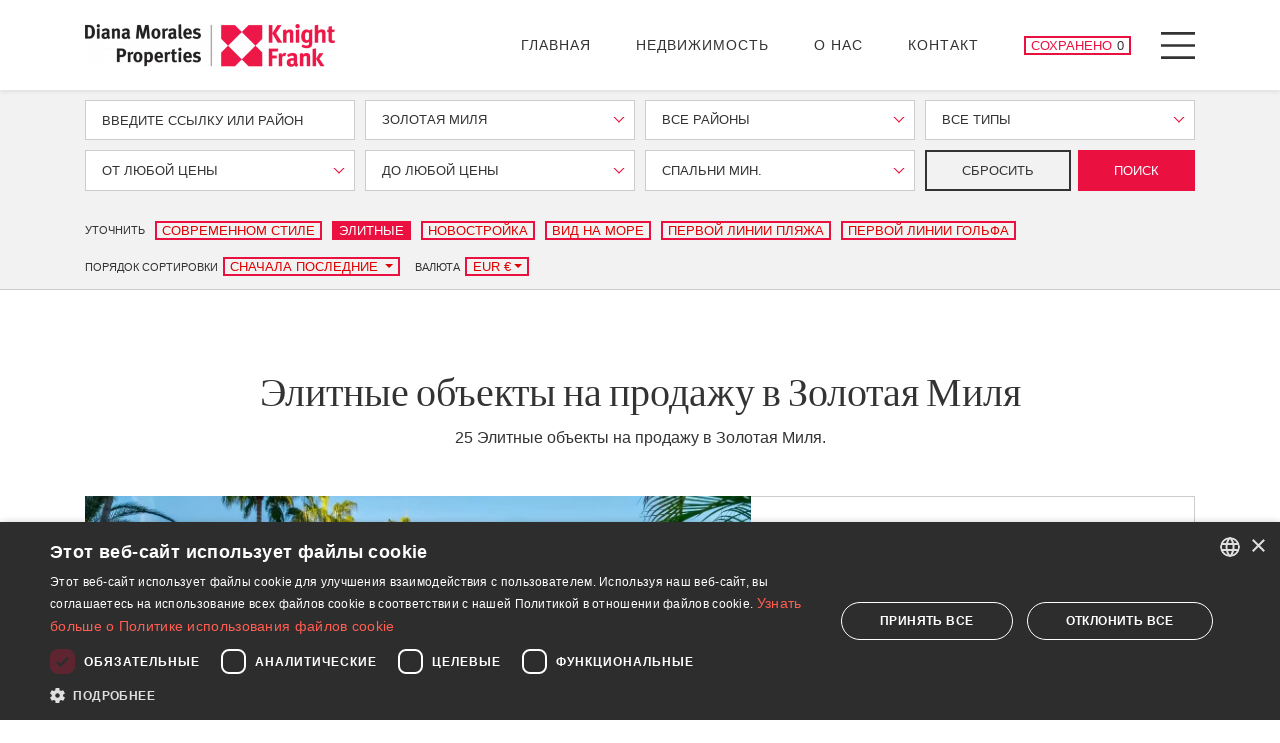

--- FILE ---
content_type: text/html; charset=UTF-8
request_url: https://www.dmproperties.com/ru/nedvizhimost/marbela-vse/zolotaa-mila/jelitnoe
body_size: 57954
content:
<!doctype html><html lang="ru" prefix="og: https://ogp.me/ns#"><head><meta charset="UTF-8"><meta name="viewport" content="width=device-width, initial-scale=1"><link rel="profile" href="https://gmpg.org/xfn/11"><link rel="preconnect" href="https://media.inmobalia.com/"><link rel='dns-prefetch' href="https://media.inmobalia.com/"><link rel="preconnect" href="https://www.googletagmanager.com/"><link rel='dns-prefetch' href="https://www.googletagmanager.com/"><link rel="preconnect" href="https://www.google-analytics.com/"><link rel='dns-prefetch' href="https://www.google-analytics.com/"><link rel="preload" href="https://www.dmproperties.com/wp-content/themes/inmobasolidbase/src/fonts/chronicle-display-black.woff2" as="font" type="font/woff2" crossorigin><link rel="preload" href="https://www.dmproperties.com/wp-content/themes/inmobasolidbase/src/fonts/chronicle-display-roman.woff2" as="font" type="font/woff2" crossorigin><link rel="preload" href="https://www.dmproperties.com/wp-content/themes/inmobasolidbase/src/fonts/chronicle-display-light-italic.woff2" as="font" type="font/woff2" crossorigin><link rel="preload" href="https://www.dmproperties.com/wp-content/themes/inmobasolidbase/src/fonts/chronicle-display-semibold.woff2" as="font" type="font/woff2" crossorigin><style>@font-face {font-family: Chronicle;src: url("https://www.dmproperties.com/wp-content/themes/inmobasolidbase/src/fonts/chronicle-display-black.eot") format("eot");src: url("https://www.dmproperties.com/wp-content/themes/inmobasolidbase/src/fonts/chronicle-display-black.ttf") format("ttf");src: url("https://www.dmproperties.com/wp-content/themes/inmobasolidbase/src/fonts/chronicle-display-black.woff") format("woff");src: url("https://www.dmproperties.com/wp-content/themes/inmobasolidbase/src/fonts/chronicle-display-black.woff2") format("woff2");font-weight: 700;font-display: swap;} @font-face {font-family: Chronicle;src: url("https://www.dmproperties.com/wp-content/themes/inmobasolidbase/src/fonts/chronicle-display-light-italic.eot") format("eot");src: url("https://www.dmproperties.com/wp-content/themes/inmobasolidbase/src/fonts/chronicle-display-light-italic.ttf") format("ttf");src: url("https://www.dmproperties.com/wp-content/themes/inmobasolidbase/src/fonts/chronicle-display-light-italic.woff") format("woff");src: url("https://www.dmproperties.com/wp-content/themes/inmobasolidbase/src/fonts/chronicle-display-light-italic.woff2") format("woff2");font-weight: 300;font-style: italic;font-display: swap;}@font-face {font-family: Chronicle;src: url("https://www.dmproperties.com/wp-content/themes/inmobasolidbase/src/fonts/chronicle-display-roman.eot") format("eot");src: url("https://www.dmproperties.com/wp-content/themes/inmobasolidbase/src/fonts/chronicle-display-roman.ttf") format("ttf");src: url("https://www.dmproperties.com/wp-content/themes/inmobasolidbase/src/fonts/chronicle-display-roman.woff") format("woff");src: url("https://www.dmproperties.com/wp-content/themes/inmobasolidbase/src/fonts/chronicle-display-roman.woff2") format("woff2");font-weight: 400;font-display: swap;}@font-face {font-family: Chronicle;src: url("https://www.dmproperties.com/wp-content/themes/inmobasolidbase/src/fonts/chronicle-display-semibold.eot") format("eot");src: url("https://www.dmproperties.com/wp-content/themes/inmobasolidbase/src/fonts/chronicle-display-semibold.ttf") format("ttf");src: url("https://www.dmproperties.com/wp-content/themes/inmobasolidbase/src/fonts/chronicle-display-semibold.woff") format("woff");src: url("https://www.dmproperties.com/wp-content/themes/inmobasolidbase/src/fonts/chronicle-display-semibold.woff2") format("woff2");font-weight: 500;font-display: swap;}h1{font-family: "Chronicle","Times New Roman","Times",serif;}</style><link rel="alternate" hreflang="en" href="https://www.dmproperties.com/property/marbella-all/marbella-golden-mile/luxury"><link rel="alternate" hreflang="es" href="https://www.dmproperties.com/es/propiedades/marbella-todo/marbella-milla-de-oro/lujo"><link rel="alternate" hreflang="de" href="https://www.dmproperties.com/de/immobilien/marbella-alle/marbella-goldene-meile/luxus"><link rel="alternate" hreflang="fr" href="https://www.dmproperties.com/fr/proprietes/marbella-tout/marbella-golden-mile/luxe"><link rel="alternate" hreflang="ru" href="https://www.dmproperties.com/ru/nedvizhimost/marbela-vse/zolotaa-mila/jelitnoe"><link rel="alternate" hreflang="x-default" href="https://www.dmproperties.com/property/marbella-all/marbella-golden-mile/luxury"><title>Элитные объекты на продажу в Золотая Миля</title><meta name="description" content="Показаны 25 Элитные объекты на продажу в Золотая Миля. Квартира с двумя спальнями на ..."><link rel="canonical" href="https://www.dmproperties.com/ru/nedvizhimost/marbela-vse/zolotaa-mila/jelitnoe"/><meta property="og:locale" content="ru_RU"/><meta property="og:title" content="Элитные объекты на продажу в Золотая Миля"/><meta property="og:description" content="Показаны 25 Элитные объекты на продажу в Золотая Миля. Квартира с двумя спальнями на ..."/><meta property="og:url" content="https://www.dmproperties.com/ru/nedvizhimost/marbela-vse/zolotaa-mila/jelitnoe"/><meta property="og:site_name" content="DM Properties Marbella"/><meta property="og:type" content="website"/><meta property="og:image" content="https://media.inmobalia.com/imgV1/B8vEv5Xh_V8qnoSVk7qSFqTF0IzVRRA8CyHfYqz7g6KcTAfPL7sV7GC77J1A~r1lroa84n0sHf~[base64]~k39Mq4YoKMfsT417kvZpOnMfxs0sEkL9OVvTNsM7MDvkgwe38xPDgbkT2XjFDi2pOUZK8W_60KjUKUfhaJAVXe_m5GDzog--.jpg"/><meta property="og:image:width" content="1200"/><meta property="og:image:height" content="675"/><meta property="og:image:type" content="image/webp"/><meta name="twitter:card" content="summary_large_image"/><script type="application/ld+json">{"@context":"http://schema.org","@type":"BreadcrumbList","itemListElement":[{"@type":"ListItem","position":1,"item":"https://www.dmproperties.com/ru/nedvizhimost","name":"\u0412\u0441\u0435 \u043e\u0431\u044a\u0435\u043a\u0442\u044b \u043d\u0430 \u043f\u0440\u043e\u0434\u0430\u0436\u0443"},{"@type":"ListItem","position":2,"item":"https://www.dmproperties.com/ru/nedvizhimost/marbela-vse","name":"\u041c\u0430\u0440\u0431\u0435\u043b\u044c\u044f (\u0412\u0441\u0435)"},{"@type":"ListItem","position":3,"item":"https://www.dmproperties.com/ru/nedvizhimost/marbela-vse/zolotaa-mila","name":"\u0417\u043e\u043b\u043e\u0442\u0430\u044f \u041c\u0438\u043b\u044f"},{"@type":"ListItem","position":4,"item":"https://www.dmproperties.com/ru/nedvizhimost/marbela-vse/zolotaa-mila/jelitnoe","name":"\u042d\u043b\u0438\u0442\u043d\u044b\u0435"}]}</script><script type="application/ld+json">{"@context":"https://schema.org","@type":"ItemList","itemListElement":[{"@type":"ListItem","position":1,"item":{"@context":"http://schema.org","@type":"Product","name":"\u041a\u0432\u0430\u0440\u0442\u0438\u0440\u0430 \u0441 \u0434\u0432\u0443\u043c\u044f \u0441\u043f\u0430\u043b\u044c\u043d\u044f\u043c\u0438 \u043d\u0430 \u043f\u0435\u0440\u0432\u043e\u043c \u044d\u0442\u0430\u0436\u0435 \u0432 \u0417\u043e\u043b\u043e\u0442\u043e\u0439 \u041c\u0438\u043b\u0435 \u041c\u0430\u0440\u0431\u0435\u043b\u044c\u0438","description":"\u041e\u0442\u043b\u0438\u0447\u043d\u0430\u044f \u0432\u043e\u0437\u043c\u043e\u0436\u043d\u043e\u0441\u0442\u044c \u043f\u0440\u0438\u043e\u0431\u0440\u0435\u0441\u0442\u0438 \u043f\u0440\u043e\u0441\u0442\u043e\u0440\u043d\u0443\u044e \u043a\u0432\u0430\u0440\u0442\u0438\u0440\u0443 \u043d\u0430 \u043f\u0435\u0440\u0432\u043e\u043c \u044d\u0442\u0430\u0436\u0435 \u0432 \u043a\u043e\u043c\u043f\u043b\u0435\u043a\u0441\u0435 ...","productId":"DMCO2596-13","sku":"DMCO2596-13","mpn":"DMCO2596-13","image":"https://media.inmobalia.com/imgV1/B8vEv5Xh_V8qnoSVk7qSFqTF0IzVRRA8CyHfYqz7g6KcTAfPL7sV7GC77J1A~r1lroa84n0sHf~[base64]~k39Mq4YoKMfsT417kvZpOnMfxs0sEkL9OVvTNsM7MDvkgwe38xPDgbkT2XjFDi2pOUZK8W_60KjUKUfhaJAVXe_m5GDzog--.jpg","offers":{"availability":"https://schema.org/InStock","priceValidUntil":"2026-04-18","url":"https://www.dmproperties.com/ru/nedvizhimost/marbela-vse/zolotaa-mila/marina-puente-romano/apartamenty-na-niznem-etaze/DMCO2596-13","@type":"Offer","priceCurrency":"EUR","price":2700000},"url":"https://www.dmproperties.com/ru/nedvizhimost/marbela-vse/zolotaa-mila/marina-puente-romano/apartamenty-na-niznem-etaze/DMCO2596-13"}},{"@type":"ListItem","position":2,"item":{"@context":"http://schema.org","@type":"Product","name":"\u0412\u0438\u043b\u043b\u0430 La Dimora, \u0432\u0435\u043b\u0438\u0447\u0435\u0441\u0442\u0432\u0435\u043d\u043d\u0430\u044f \u0440\u0435\u0437\u0438\u0434\u0435\u043d\u0446\u0438\u044f \u0432 \u0421\u044c\u0435\u0440\u0440\u0430-\u0411\u043b\u0430\u043d\u043a\u0430, \u041c\u0430\u0440\u0431\u0435\u043b\u044c\u044f","description":"\u042d\u0442\u0430 \u0432\u043f\u0435\u0447\u0430\u0442\u043b\u044f\u044e\u0449\u0430\u044f \u0432\u0438\u043b\u043b\u0430 \u0440\u0430\u0441\u043f\u043e\u043b\u043e\u0436\u0435\u043d\u0430 \u0432 \u044d\u043a\u0441\u043a\u043b\u044e\u0437\u0438\u0432\u043d\u043e\u043c \u0436\u0438\u043b\u043e\u043c \u0440\u0430\u0439\u043e\u043d\u0435 \u0421\u044c\u0435\u0440\u0440\u0430-\u0411\u043b\u0430\u043d\u043a\u0430 \u043d\u0430 ...","productId":"DMCO4916-12","sku":"DMCO4916-12","mpn":"DMCO4916-12","image":"https://media.inmobalia.com/imgV1/B8vEv5Xh_V8qnoSVk7qSFqTF0IzVRRA8CyHfYqz7g6KcTAfPL7sV7GC77J1A~r1lroa84n0sHf~T0C8yK2phPLP5TcJCWe_smz9HMKAViul8S4X0eVk8DG8VYx5rLuiP9I4Hrbx2JjrrunZvqhXEeYNkX0UVfF4h2Hd3aGdAKMBKvmC~LAyS1Uuu8sedzdKlX9rlw~yxvipM~E5nUKNBX~BP2DpZ6ge8NGpyY2QjKGf_Q_p_Nq4GOPODVCuY1RC78e8Tn6oNqPwxcz~9zSPzFGI~37eJeZcqWVSLhd85KEddDqp6guPu7LHSZCISxVbra~g3xiOjh2ajviosWxCr~RUSS2mLBC7pTz_9jsaCQ0EypQfpTNLSNfJ0_cyQiYFr0WxsgooLqPNHzfJrBrXJYg--.jpg","offers":{"availability":"https://schema.org/InStock","priceValidUntil":"2026-04-18","url":"https://www.dmproperties.com/ru/nedvizhimost/marbela-vse/zolotaa-mila/sierra-blanca/villy/DMCO4916-12","@type":"Offer","priceCurrency":"EUR","price":22490000},"url":"https://www.dmproperties.com/ru/nedvizhimost/marbela-vse/zolotaa-mila/sierra-blanca/villy/DMCO4916-12"}},{"@type":"ListItem","position":3,"item":{"@context":"http://schema.org","@type":"Product","name":"\u041a\u0432\u0430\u0440\u0442\u0438\u0440\u0430 \u043d\u0430 \u043f\u0435\u0440\u0432\u043e\u043c \u044d\u0442\u0430\u0436\u0435 \u043d\u0430 \u043f\u0440\u043e\u0434\u0430\u0436\u0443 \u0432 \u041f\u0443\u044d\u043d\u0442\u0435 \u0420\u043e\u043c\u0430\u043d\u043e","description":"\u0420\u0430\u0441\u043f\u043e\u043b\u043e\u0436\u0435\u043d\u043d\u0430\u044f \u043d\u0430 \u0442\u0435\u0440\u0440\u0438\u0442\u043e\u0440\u0438\u0438 \u043f\u0440\u0435\u0441\u0442\u0438\u0436\u043d\u043e\u0433\u043e 5-\u0437\u0432\u0435\u0437\u0434\u043e\u0447\u043d\u043e\u0433\u043e \u043a\u0443\u0440\u043e\u0440\u0442\u0430 Puente Romano, \u044d\u0442\u0430 ...","productId":"DMCO5264","sku":"DMCO5264","mpn":"DMCO5264","image":"https://media.inmobalia.com/imgV1/B8vEv5Xh_V8qnoSVk7qSFqTF0IzVRRA8CyHfYqz7g6KcTAfPL7sV7GC77J1A~r1lroa84n0sHf~T0C8yK2phPLP5TcJCWe_smz9HMKAViul8S4X0eVk8DG8VYx5rLuiP9I4EnArM3ZZLIseVKC8rSFAk5A3yB22s_9mq9J~qGDiG2BkOF16uqVBJNbRGsPTEODTCVNlo4u3LIGmC0oNRKp_MjNFVE~_wLjYYOIedHLiYva1f9Zfwjhjg72xRsRPXJ~M9waVusLL4PNejTvOT~AFmg1T5PTGRDC3Z1_ni~3Z8zB6Psrf~qAA5IT9ZRa6DkBNt7Ioou5o5fKogUiF~Noh4BGnOuLpDROnUqE9vIuFMt3DbaMdIJFynWe73xu5tNOQ5i5WtJpCLFFZqq1VUeA--.png","offers":{"availability":"https://schema.org/InStock","priceValidUntil":"2026-04-18","url":"https://www.dmproperties.com/ru/nedvizhimost/marbela-vse/zolotaa-mila/puente-romano/apartamenty-na-niznem-etaze/DMCO5264","@type":"Offer","priceCurrency":"EUR","price":2500000},"url":"https://www.dmproperties.com/ru/nedvizhimost/marbela-vse/zolotaa-mila/puente-romano/apartamenty-na-niznem-etaze/DMCO5264"}},{"@type":"ListItem","position":4,"item":{"@context":"http://schema.org","@type":"Product","name":"\u041a\u0430\u0441\u0430 \u041a\u0430\u043c\u0435\u043b\u0438\u044f: \u0432\u0435\u043b\u0438\u0447\u0435\u0441\u0442\u0432\u0435\u043d\u043d\u0430\u044f \u043d\u0435\u043e\u043a\u043b\u0430\u0441\u0441\u0438\u0447\u0435\u0441\u043a\u0430\u044f \u044d\u043b\u0435\u0433\u0430\u043d\u0442\u043d\u043e\u0441\u0442\u044c \u0432 \u041c\u0430\u0440\u0431\u0435\u043b\u044c\u0435","description":"\u041a\u0430\u0441\u0430 \u041a\u0430\u043c\u0435\u043b\u0438\u044f \u2014 \u0432\u043f\u0435\u0447\u0430\u0442\u043b\u044f\u044e\u0449\u0438\u0439 \u043e\u0441\u043e\u0431\u043d\u044f\u043a \u0432 \u043d\u0435\u043e\u043a\u043b\u0430\u0441\u0441\u0438\u0447\u0435\u0441\u043a\u043e\u043c \u0441\u0442\u0438\u043b\u0435, \u0440\u0430\u0441\u043f\u043e\u043b\u043e\u0436\u0435\u043d\u043d\u044b\u0439 \u0432 \u043e\u0434\u043d\u043e\u043c ","productId":"DMCO2634-29","sku":"DMCO2634-29","mpn":"DMCO2634-29","image":"https://media.inmobalia.com/imgV1/B8vEv5Xh_V8qnoSVk7qSFqTF0IzVRRA8CyHfYqz7g6KcTAfPL7sV7GC77J1A~r1lroa84n0sHf~T0C8yK2phPLP5TcJCWe_smz9HMKAViul8S4X0eVk8DG8VYx5rLuiP9I0DrMRXulkSyjhXXCTpFgQRBXL5C3b1dEqaPfOtWzpsCHGNp_m3qphjVkLskcduZAelxgsgSwe80xWTmbdZlsxNNWVLiNDNuQj7krxVI~G9IsGGba0aaFkdaQIrfWFejW44RZKtmwhOt8xaXep_6153IA1q~6OZmUvzxvbLYy82nC_sWTGOm5y2cnKYRFpxJHNcdoSvGWyECXQ~Jnp62ktrCz7NZiWEoe6oG6~T5Z4guYINYGNxO8OXPCMsgXTg1vJdneW7UfKPYceNZP0g7A--.jpg","offers":{"availability":"https://schema.org/InStock","priceValidUntil":"2026-04-18","url":"https://www.dmproperties.com/ru/nedvizhimost/marbela-vse/zolotaa-mila/villy/DMCO2634-29","@type":"Offer","priceCurrency":"EUR","price":7900000},"url":"https://www.dmproperties.com/ru/nedvizhimost/marbela-vse/zolotaa-mila/villy/DMCO2634-29"}},{"@type":"ListItem","position":5,"item":{"@context":"http://schema.org","@type":"Product","name":"\u0414\u0438\u0437\u0430\u0439\u043d\u0435\u0440\u0441\u043a\u0438 \u043e\u0431\u043d\u043e\u0432\u043b\u0435\u043d\u043d\u0430\u044f \u043a\u0432\u0430\u0440\u0442\u0438\u0440\u0430 \u0432 Las Terrazas de Las Lomas","description":"\u042d\u0442\u0430 \u043f\u043e\u043b\u043d\u043e\u0441\u0442\u044c\u044e \u043e\u0442\u0440\u0435\u043c\u043e\u043d\u0442\u0438\u0440\u043e\u0432\u0430\u043d\u043d\u0430\u044f \u043a\u0432\u0430\u0440\u0442\u0438\u0440\u0430 \u0432 Las Terrazas de Las Lomas, \u043e\u0434\u043d\u043e\u043c \u0438\u0437 \u0441\u0430\u043c\u044b\u0445 ...","productId":"DM5299","sku":"DM5299","mpn":"DM5299","image":"https://media.inmobalia.com/imgV1/B8vEv5Xh_V8qnoSVk7qSFqTF0IzVRRA8CyHfYqz7g6KcTAfPL7sV7GC77J1A~r1lroa84n0sHf~T0C8yK2phPLP5TcJCWe_smz9HMKAViul8S4X0eVk8DG8VYx5rLuiP9I0CKmWfz1~nhi3V9DQs_tvCVXnW_YNutGfLD0_KTmXaeCaJLkOK9Z44TK3FbI4FtsX0j68QFnXCbkglSjH6oucS5_7EVlpmKaT9s84Azm2eYhsUKMMu9qTCOsVQXBWVqeMID8aiRjUyCWnDt_f_1nxbKoViCYG2ELqiP0ebBkKj6J~lF2ivIPdLxx1egOGzttlyy1rMJAahVjdE9rmyrFGIUNyWGDSampv5vFFSoVZKvywUPCW1MeAA_HcNztHrsogknL0cU0Kry6TOg5_ixQ--.jpg","offers":{"availability":"https://schema.org/InStock","priceValidUntil":"2026-04-18","url":"https://www.dmproperties.com/ru/nedvizhimost/marbela-vse/zolotaa-mila/las-terrazas-de-las-lomas/apartamenty/DM5299","@type":"Offer","priceCurrency":"EUR","price":1350000},"url":"https://www.dmproperties.com/ru/nedvizhimost/marbela-vse/zolotaa-mila/las-terrazas-de-las-lomas/apartamenty/DM5299"}},{"@type":"ListItem","position":6,"item":{"@context":"http://schema.org","@type":"Product","name":"\u041f\u043e\u0442\u0440\u044f\u0441\u0430\u044e\u0449\u0430\u044f \u043a\u0432\u0430\u0440\u0442\u0438\u0440\u0430 \u0441 \u0442\u0440\u0435\u043c\u044f \u0441\u043f\u0430\u043b\u044c\u043d\u044f\u043c\u0438 \u043d\u0430 \u043f\u0435\u0440\u0432\u043e\u043c \u044d\u0442\u0430\u0436\u0435 \u0432 \u041f\u0443\u044d\u043d\u0442\u0435 \u0420\u043e\u043c\u0430\u043d\u043e","description":"\u041e\u0442\u043a\u0440\u043e\u0439\u0442\u0435 \u0434\u043b\u044f \u0441\u0435\u0431\u044f \u0438\u0437\u044b\u0441\u043a\u0430\u043d\u043d\u0443\u044e \u043d\u0435\u0434\u0430\u0432\u043d\u043e \u043e\u0442\u0440\u0435\u043c\u043e\u043d\u0442\u0438\u0440\u043e\u0432\u0430\u043d\u043d\u0443\u044e \u043a\u0432\u0430\u0440\u0442\u0438\u0440\u0443 \u0441 \u0442\u0440\u0435\u043c\u044f \u0441\u043f\u0430\u043b\u044c\u043d\u044f\u043c\u0438 ...","productId":"DM4836-133","sku":"DM4836-133","mpn":"DM4836-133","image":"https://media.inmobalia.com/imgV1/B8vEv5Xh_V8qnoSVk7qSFqTF0IzVRRA8CyHfYqz7g6KcTAfPL7sV7GC77J1A~r1lroa84n0sHf~T0C8yK2phPLP5TcJCWe_smz9HMKAViul8S4X0eVk8DG8VYx5rLuiP9I0MCZxXrZa6tI1dnNzUbPqcbWzVHJujvEipQfdLNCCqqRENLXUCSvF1ArGEj1SWtlQ0LjLAj93PBFdxQ0~Y4I9Q15aT6afh5cx34ta9J81LC~YUihQou8ZtVro0BuW03Kga7UhpFrFZfNhEB04N~JZUU7mjDo9yoJ1CFi1ZQPs8Ww0oUIXMRzS18LUFEIVey6m~1q1M9tYfen8Jk4hnGqcHcSS7hrwP3Kmk1HN8GtHI35w5oCusJHmWOJ0CbUE8PNvJIoa610G6W7CkEp0~fA--.jpg","offers":{"availability":"https://schema.org/InStock","priceValidUntil":"2026-04-18","url":"https://www.dmproperties.com/ru/nedvizhimost/marbela-vse/zolotaa-mila/marina-puente-romano/apartamenty-na-niznem-etaze/DM4836-133","@type":"Offer","priceCurrency":"EUR","price":3950000},"url":"https://www.dmproperties.com/ru/nedvizhimost/marbela-vse/zolotaa-mila/marina-puente-romano/apartamenty-na-niznem-etaze/DM4836-133"}},{"@type":"ListItem","position":7,"item":{"@context":"http://schema.org","@type":"Product","name":"\u0423\u043b\u044c\u0442\u0440\u0430\u0441\u043e\u0432\u0440\u0435\u043c\u0435\u043d\u043d\u0430\u044f \u0432\u0438\u043b\u043b\u0430 \u043a\u043b\u0430\u0441\u0441\u0430 \u043b\u044e\u043a\u0441 \u043d\u0430 \u0417\u043e\u043b\u043e\u0442\u043e\u0439 \u041c\u0438\u043b\u0435 \u041c\u0430\u0440\u0431\u0435\u043b\u044c\u0438","description":"\u041c\u044b \u0440\u0430\u0434\u044b \u043f\u0440\u0435\u0434\u0441\u0442\u0430\u0432\u0438\u0442\u044c \u0432\u0430\u043c \u0432\u0438\u043b\u043b\u0443 \u043d\u043e\u043c\u0435\u0440 8 - \u043f\u043e\u0442\u0440\u044f\u0441\u0430\u044e\u0449\u0443\u044e \u0440\u0435\u0437\u0438\u0434\u0435\u043d\u0446\u0438\u044e, \u0440\u0430\u0441\u043f\u043e\u043b\u043e\u0436\u0435\u043d\u043d\u0443\u044e \u0432 ...","productId":"DMCO4386-02","sku":"DMCO4386-02","mpn":"DMCO4386-02","image":"https://media.inmobalia.com/imgV1/B8vEv5Xh_V8qnoSVk7qSFqTF0IzVRRA8CyHfYqz7g6KcTAfPL7sV7GC77J1A~r1lroa84n0sHf~T0C8yK2phPLP5TcJCWe_smz9HMKAViul8S4X0eVk8DG8VYx5rLuiP9I0P10QBE~6UQaSTvySERSxjQ9KA3aVrx2E2W1WZgFOIgEex0umEDNtQTkWnwQ18nQ~m5Xn6rraQdRwj9tetGKUYI6VPK7eyVlIbs6sJ2kt76EDd9qFm1JXv1gkmNPfJyzV26OJt3VgZQ2Ho5wZnqz5ouuRv0HgSe7qvinQ4dvKYJXz_2mIheDhmwP93JptDOj6AohGS4zpOKv8a~PmfkdjQ39MsfTjP5UdR8VJBD2Jei5Nv4PAU2_Hb4P0gJVpTnB~sfUNN6wk_yLyWkoZtcA--.jpg","offers":{"availability":"https://schema.org/InStock","priceValidUntil":"2026-04-18","url":"https://www.dmproperties.com/ru/nedvizhimost/marbela-vse/zolotaa-mila/vilas-12/villy/DMCO4386-02","@type":"Offer","priceCurrency":"EUR","price":7500000},"url":"https://www.dmproperties.com/ru/nedvizhimost/marbela-vse/zolotaa-mila/vilas-12/villy/DMCO4386-02"}},{"@type":"ListItem","position":8,"item":{"@context":"http://schema.org","@type":"Product","name":"\u0423\u043b\u044c\u0442\u0440\u0430\u0441\u043e\u0432\u0440\u0435\u043c\u0435\u043d\u043d\u044b\u0439 \u0440\u043e\u0441\u043a\u043e\u0448\u043d\u044b\u0439 \u0434\u043e\u043c \u043d\u0430 \u0434\u0432\u0435 \u0441\u0435\u043c\u044c\u0438 \u0432 \u0417\u043e\u043b\u043e\u0442\u043e\u0439 \u043c\u0438\u043b\u0435 \u041c\u0430\u0440\u0431\u0435\u043b\u044c\u0438","description":"\u042d\u0442\u043e\u0442 \u0432\u0438\u043b\u043b\u0430, \u0441\u043e\u0441\u0442\u043e\u044f\u0449\u0430\u044f \u0438\u0437 \u0447\u0435\u0442\u044b\u0440\u0435\u0445 \u0442\u0449\u0430\u0442\u0435\u043b\u044c\u043d\u043e \u043f\u0440\u043e\u0434\u0443\u043c\u0430\u043d\u043d\u044b\u0445 \u044d\u0442\u0430\u0436\u0435\u0439, \u0441\u043e\u0435\u0434\u0438\u043d\u0435\u043d\u043d\u044b\u0445 \u0447\u0430\u0441\u0442\u043d\u044b\u043c ...","productId":"DMCO4386-01","sku":"DMCO4386-01","mpn":"DMCO4386-01","image":"https://media.inmobalia.com/imgV1/B8vEv5Xh_V8qnoSVk7qSFqTF0IzVRRA8CyHfYqz7g6KcTAfPL7sV7GC77J1A~r1lroa84n0sHf~T0C8yK2phPLP5TcJCWe_smz9HMKAViul8S4X0eVk8DG8VYx5rLuiP9I0P10sLp0FIB0UCQCOWkjXcaRMmaANJFGwO~rXlaxIT68X4XBfxFo3qr9KuNjDQymp3XvqxfCIVCdcOK88zzufcBuJk733M2P0a4jR~NeS2kEveIqjsTZWPO7LHGjH6MtYBSv7efJgopztO7F6yd7o04ILzEeAwPmgOhCRk4tgVBTr65mVYg2xGzB_Ce265wbsRmLv~EftQ8TH2iiutifuKNim3PiM5fDWkmPOakqbuZfxgRdGVHjmPcG1laP2CJZbq09KRDa3NtdhEY6rb_Q--.jpg","offers":{"availability":"https://schema.org/InStock","priceValidUntil":"2026-04-18","url":"https://www.dmproperties.com/ru/nedvizhimost/marbela-vse/zolotaa-mila/vilas-12/villy/DMCO4386-01","@type":"Offer","priceCurrency":"EUR","price":7900000},"url":"https://www.dmproperties.com/ru/nedvizhimost/marbela-vse/zolotaa-mila/vilas-12/villy/DMCO4386-01"}},{"@type":"ListItem","position":9,"item":{"@context":"http://schema.org","@type":"Product","name":"\u042d\u043b\u0435\u0433\u0430\u043d\u0442\u043d\u0430\u044f \u0438 \u043f\u0440\u043e\u0441\u0442\u043e\u0440\u043d\u0430\u044f \u0432\u0438\u043b\u043b\u0430 \u0432 \u0421\u044c\u0435\u0440\u0440\u0430-\u0411\u043b\u0430\u043d\u043a\u0430","description":"\u0412\u0435\u043b\u0438\u043a\u043e\u043b\u0435\u043f\u043d\u0430\u044f \u043d\u0435\u0434\u0432\u0438\u0436\u0438\u043c\u043e\u0441\u0442\u044c, \u043f\u043e\u0441\u0442\u0440\u043e\u0435\u043d\u043d\u0430\u044f \u0438\u0437 \u0432\u044b\u0441\u043e\u043a\u043e\u043a\u0430\u0447\u0435\u0441\u0442\u0432\u0435\u043d\u043d\u044b\u0445 \u043c\u0430\u0442\u0435\u0440\u0438\u0430\u043b\u043e\u0432 \u0432 \u043e\u0434\u043d\u043e\u0439 ...","productId":"DM5228","sku":"DM5228","mpn":"DM5228","image":"https://media.inmobalia.com/imgV1/B8vEv5Xh_V8qnoSVk7qSFqTF0IzVRRA8CyHfYqz7g6KcTAfPL7sV7GC77J1A~r1lroa84n0sHf~T0C8yK2phPLP5TcJCWe_smz9HMKAViul8S4X0eVk8DG8VYx5rLuiP9I0OhE1fy2dreGQPJHAvP9TUAHnO0n~Xgsctd_2eNJy4mRXuDyHokX5COAQDjmPl8sDzjTga79awZ83TqKeLK~XWJXTJPO9budo_YMAvSl7orzTEbuzG_N2bCnCJnPSCMv33up_bJQqeNVq9b2oojqbiXtb8Ey93XPbshSDKKXSrYtQqrnXhKrv27ejHtJ0Kpsty6mS~WnUulnq_dkbUJrLMEqWtXXkfxjwhZrHAnQ686JkDWHn4JrechtyHwn7lH7nSbTBOve5XO16QaulsPQ--.jpg","offers":{"availability":"https://schema.org/InStock","priceValidUntil":"2026-04-18","url":"https://www.dmproperties.com/ru/nedvizhimost/marbela-vse/zolotaa-mila/sierra-blanca/villy/DM5228","@type":"Offer","priceCurrency":"EUR","price":12000000},"url":"https://www.dmproperties.com/ru/nedvizhimost/marbela-vse/zolotaa-mila/sierra-blanca/villy/DM5228"}},{"@type":"ListItem","position":10,"item":{"@context":"http://schema.org","@type":"Product","name":"\u0412\u0438\u043b\u043b\u0430 \u0432 \u0421\u044c\u0435\u0440\u0440\u0430 \u0411\u043b\u0430\u043d\u043a\u0430 \u0441 \u0438\u0434\u0435\u0430\u043b\u044c\u043d\u044b\u043c \u0440\u0430\u0441\u043f\u043e\u043b\u043e\u0436\u0435\u043d\u0438\u0435\u043c","description":"\u0418\u0437\u044b\u0441\u043a\u0430\u043d\u043d\u0430\u044f \u0432\u0438\u043b\u043b\u0430 \u0440\u0430\u0441\u043f\u043e\u043b\u043e\u0436\u0435\u043d\u0430 \u0432 \u0436\u0438\u043b\u043e\u043c \u0440\u0430\u0439\u043e\u043d\u0435 \u0421\u044c\u0435\u0440\u0440\u0430 \u0411\u043b\u0430\u043d\u043a\u0430, \u043f\u0440\u0435\u0441\u0442\u0438\u0436\u043d\u043e\u0439 \u0443\u0440\u0431\u0430\u043d\u0438\u0437\u0430\u0446\u0438\u0438 ...","productId":"DMCO2949","sku":"DMCO2949","mpn":"DMCO2949","image":"https://media.inmobalia.com/imgV1/B8vEv5Xh_V8qnoSVk7qSFqTF0IzVRRA8CyHfYqz7g6KcTAfPL7sV7GC77J1A~r1lroa84n0sHf~T0C8yK2phPLP5TcJCWe_smz9HMKAViul8S4X0eVk8DG8VYx5rLuiP9I0Ohu5BdC1_4mbWW_Fnk0GjpMM~_7NsTJ7_YlJ_SBIULMietMBrVd33EoPfqjipgjQ9kn2R25itB8fciRKtW~nQuh7NbxAAJZDiqvjziJ8oqLRHQXyLjia_p6oKg4_M_s~veDXREG3mQMxQewO8Ad99ncmK7rLJZm26d1x_uHDuzOijtO_RgT5sw59v_9yEwPBmW4eGzuAnWSqBN3au5CgJH2LGMla1ZakRIPKa5TllSiq8lfBPDL7kMO03CoECUo7qVUPBtN0n32NzHrC9Yw--.jpg","offers":{"availability":"https://schema.org/InStock","priceValidUntil":"2026-04-18","url":"https://www.dmproperties.com/ru/nedvizhimost/marbela-vse/zolotaa-mila/sierra-blanca/villy/DMCO2949","@type":"Offer","priceCurrency":"EUR","price":12000000},"url":"https://www.dmproperties.com/ru/nedvizhimost/marbela-vse/zolotaa-mila/sierra-blanca/villy/DMCO2949"}},{"@type":"ListItem","position":11,"item":{"@context":"http://schema.org","@type":"Product","name":"\u0427\u0435\u0442\u044b\u0440\u0451\u0445\u043a\u043e\u043c\u043d\u0430\u0442\u043d\u044b\u0439 \u043f\u0435\u043d\u0442\u0445\u0430\u0443\u0441 \u0441 \u0447\u0430\u0441\u0442\u043d\u044b\u043c \u0431\u0430\u0441\u0441\u0435\u0439\u043d\u043e\u043c \u043d\u0430 \u0417\u043e\u043b\u043e\u0442\u043e\u0439 \u041c\u0438\u043b\u0435 \u041c\u0430\u0440\u0431\u0435\u043b\u044c\u0438","description":"\u041f\u0435\u043d\u0442\u0445\u0430\u0443\u0441 \u0441 \u0447\u0430\u0441\u0442\u043d\u044b\u043c \u0431\u0430\u0441\u0441\u0435\u0439\u043d\u043e\u043c, \u0440\u0430\u0441\u043f\u043e\u043b\u043e\u0436\u0435\u043d\u043d\u044b\u0439 \u0432 \u0440\u043e\u0441\u043a\u043e\u0448\u043d\u043e\u043c \u0436\u0438\u043b\u043e\u043c \u043a\u043e\u043c\u043f\u043b\u0435\u043a\u0441\u0435 \u043d\u0430 ...","productId":"DMD1531-02","sku":"DMD1531-02","mpn":"DMD1531-02","image":"https://media.inmobalia.com/imgV1/B8vEv5Xh_V8qnoSVk7qSFqTF0IzVRRA8CyHfYqz7g6KcTAfPL7sV7GC77J1A~r1lroa84n0sHf~T0C8yK2phPLP5TcJCWe_smz9HMKAViul8S4X0eVk8DG8VYx5rLuiP9Iz8BnMrE25t0qmPBTiBQR~nXapPbxvQrtvcFhXqX04~AMZOfaOtIzWu9JOyRg8xeWwLjzp~r9fdJsO8KwmQEyB3IiE7hT3WPQfw0cg9uN745mqks97mioAyEAsCRuaYuIi3C_E2n28af2_NaF4sscwO74DuQilBiluv7867zLgWefxrvwn8Qt5eeKzeuSAknNJzpgp4vuuDGW97ofbEsXaD~c4trxyY83Swg7tNn3cq3S9ElJD4F19tKp0quql046MZtDsG5vEQ~Y1iDU17mw--.jpg","offers":{"availability":"https://schema.org/InStock","priceValidUntil":"2026-04-18","url":"https://www.dmproperties.com/ru/nedvizhimost/marbela-vse/zolotaa-mila/penthausy/DMD1531-02","@type":"Offer","priceCurrency":"EUR","price":5095000},"url":"https://www.dmproperties.com/ru/nedvizhimost/marbela-vse/zolotaa-mila/penthausy/DMD1531-02"}},{"@type":"ListItem","position":12,"item":{"@context":"http://schema.org","@type":"Product","name":"\u041f\u043e\u043b\u043d\u043e\u0441\u0442\u044c\u044e \u043e\u0442\u0440\u0435\u043c\u043e\u043d\u0442\u0438\u0440\u043e\u0432\u0430\u043d\u043d\u0430\u044f \u0432\u0438\u043b\u043b\u0430 \u0432 \u041d\u0430\u0433\u0443\u044d\u043b\u0435\u0441","description":"\u041f\u043e\u043b\u043d\u043e\u0441\u0442\u044c\u044e \u043e\u0442\u0440\u0435\u043c\u043e\u043d\u0442\u0438\u0440\u043e\u0432\u0430\u043d\u043d\u0430\u044f \u0432\u0438\u043b\u043b\u0430 \u0441 5 \u0441\u043f\u0430\u043b\u044c\u043d\u044f\u043c\u0438 \u0432 \u041d\u0430\u0433\u0443\u044d\u043b\u0435\u0441 \u0441 \u0432\u0438\u0434\u043e\u043c \u043d\u0430 \u043c\u043e\u0440\u0435 \u0438 \u0433\u043e\u0440\u044b \u0438\u0437 ...","productId":"DM4529-01","sku":"DM4529-01","mpn":"DM4529-01","image":"https://media.inmobalia.com/imgV1/B8vEv5Xh_V8qnoSVk7qSFqTF0IzVRRA8CyHfYqz7g6KcTAfPL7sV7GC77J1A~r1lroa84n0sHf~T0C8yK2phPLP5TcJCWe_smz9HMKAViul8S4X0eVk8DG8VYx5rLuiP9Izxc9BsVSI9iCDQ2TwJHsiVplSL0GWVZ9ACkMdxuEqL53n4LFSnNIk7tsG1uL0XhZXK4aWZV9pyt6pw_U5uqUMmwzLLMZ8sSQCczWWp2CZlpw2BqSN~5hOdIJMs2bkSoNhMGtgc2d_VKrFVeUPO0G7_URAuonMo2QiA1aizNfDcu4lF42_nCEKedDk6JsBX9rJtufjKlQzn1s5k5_6NJ0Z_NMvREY~udNm1Gm1fNrwOeFSzqnO1nC8u5GJ2XEM4WrKuhaZNvNxPajDVx6zWJw--.jpg","offers":{"availability":"https://schema.org/InStock","priceValidUntil":"2026-04-18","url":"https://www.dmproperties.com/ru/nedvizhimost/marbela-vse/zolotaa-mila/nagueles/villy/DM4529-01","@type":"Offer","priceCurrency":"EUR","price":4490000},"url":"https://www.dmproperties.com/ru/nedvizhimost/marbela-vse/zolotaa-mila/nagueles/villy/DM4529-01"}},{"@type":"ListItem","position":13,"item":{"@context":"http://schema.org","@type":"Product","name":"\u0423\u043d\u0438\u043a\u0430\u043b\u044c\u043d\u0430\u044f \u0432\u0438\u043b\u043b\u0430 \u0441 5 \u0441\u043f\u0430\u043b\u044c\u043d\u044f\u043c\u0438 \u043d\u0430 \u0417\u043e\u043b\u043e\u0442\u043e\u0439 \u041c\u0438\u043b\u0435","description":"Las Lomas del Marbella Club, \u0436\u0438\u043b\u043e\u0439 \u0440\u0430\u0439\u043e\u043d \u0432 \u043d\u0435\u0441\u043a\u043e\u043b\u044c\u043a\u0438\u0445 \u043c\u0438\u043d\u0443\u0442\u0430\u0445 \u0445\u043e\u0434\u044c\u0431\u044b \u043e\u0442 \u043c\u0435\u0447\u0435\u0442\u0438 \u0438 \u044d\u043c\u0431\u043b\u0435\u043c\u0430\u0442\u0438\u0447\u0435\u0441\u043a\u0438\u0445 ","productId":"DM4819-02","sku":"DM4819-02","mpn":"DM4819-02","image":"https://media.inmobalia.com/imgV1/B8vEv5Xh_V8qnoSVk7qSFqTF0IzVRRA8CyHfYqz7g6KcTAfPL7sV7GC77J1A~r1lroa84n0sHf~[base64]~3mrOMAm3v9cZTt7eHr9ll753DkfEThlxhV4DbwATHQqWUf5w3rdkJWwLITFjU66RDipL7QJrk84adT5YL0FGDcSbqgnCszBihVnAtAQ--.jpg","offers":{"availability":"https://schema.org/InStock","priceValidUntil":"2026-04-18","url":"https://www.dmproperties.com/ru/nedvizhimost/marbela-vse/zolotaa-mila/las-lomas-del-marbella-club/villy/DM4819-02","@type":"Offer","priceCurrency":"EUR","price":6400000},"url":"https://www.dmproperties.com/ru/nedvizhimost/marbela-vse/zolotaa-mila/las-lomas-del-marbella-club/villy/DM4819-02"}},{"@type":"ListItem","position":14,"item":{"@context":"http://schema.org","@type":"Product","name":"\u0417\u0430\u043c\u0435\u0447\u0430\u0442\u0435\u043b\u044c\u043d\u0430\u044f \u0442\u0440\u0435\u0445\u0443\u0440\u043e\u0432\u043d\u0435\u0432\u0430\u044f \u0432\u0438\u043b\u043b\u0430 \u0432 \u043e\u0442\u043b\u0438\u0447\u043d\u043e\u043c \u043c\u0435\u0441\u0442\u0435","description":"Las Lomas del Marbella Club, \u0436\u0438\u043b\u043e\u0439 \u0440\u0430\u0439\u043e\u043d \u0432 \u043d\u0435\u0441\u043a\u043e\u043b\u044c\u043a\u0438\u0445 \u043c\u0438\u043d\u0443\u0442\u0430\u0445 \u0445\u043e\u0434\u044c\u0431\u044b \u043e\u0442 \u043c\u0435\u0447\u0435\u0442\u0438 \u0438 \u044d\u043c\u0431\u043b\u0435\u043c\u0430\u0442\u0438\u0447\u0435\u0441\u043a\u0438\u0445 ","productId":"DM4819-01","sku":"DM4819-01","mpn":"DM4819-01","image":"https://media.inmobalia.com/imgV1/B8vEv5Xh_V8qnoSVk7qSFqTF0IzVRRA8CyHfYqz7g6KcTAfPL7sV7GC77J1A~r1lroa84n0sHf~T0C8yK2phPLP5TcJCWe_smz9HMKAViul8S4X0eVk8DG8VYx5rLuiP9ItWeq3Kn~S18BokYN83NJ8RCWYyaN9kjHddVlF3bYA9SkHGrffUmxX~3~Ec_waH8OXocJerWkw~CbESNd4s7kei2eRVdJaZfcaQ5BWHMKr902e0_62IwbZqiSY82Z9gEQECIS5z1WI~_Ndi_UhClcZ2vwC0h8N5W8tylQdquQM~u3cdtDiZYyJKp1glU7uIdc1FvRZ58HLhtibvWcRI02r5BrRRD6WE68mfhEJqsSxqWYKIIl6HkUlYC_ywc_APS1U8SyEO_oVAGN7JN785TA--.jpg","offers":{"availability":"https://schema.org/InStock","priceValidUntil":"2026-04-18","url":"https://www.dmproperties.com/ru/nedvizhimost/marbela-vse/zolotaa-mila/las-lomas-del-marbella-club/villy/DM4819-01","@type":"Offer","priceCurrency":"EUR","price":6400000},"url":"https://www.dmproperties.com/ru/nedvizhimost/marbela-vse/zolotaa-mila/las-lomas-del-marbella-club/villy/DM4819-01"}},{"@type":"ListItem","position":15,"item":{"@context":"http://schema.org","@type":"Product","name":"\u0411\u043b\u0430\u0433\u043e\u0440\u043e\u0434\u043d\u0430\u044f \u0443\u0441\u0430\u0434\u044c\u0431\u0430 \u043d\u0430 Sierra Blanca","description":"\u042d\u0442\u0430 \u0431\u043b\u0430\u0433\u043e\u0440\u043e\u0434\u043d\u0430\u044f \u0440\u0435\u0437\u0438\u0434\u0435\u043d\u0446\u0438\u044f \u043e\u0441\u043e\u0431\u043e \u0432\u044b\u0434\u0435\u043b\u044f\u0435\u0442\u0441\u044f \u0443\u043d\u0438\u043a\u0430\u043b\u044c\u043d\u043e\u0441\u0442\u044c\u044e \u043c\u0430\u0442\u0435\u0440\u0438\u0430\u043b\u043e\u0432, \u043c\u0430\u0441\u0442\u0435\u0440\u0441\u0442\u0432\u043e\u043c ","productId":"DM4199","sku":"DM4199","mpn":"DM4199","image":"https://media.inmobalia.com/imgV1/B8vEv5Xh_V8qnoSVk7qSFqTF0IzVRRA8CyHfYqz7g6KcTAfPL7sV7GC77J1A~r1lroa84n0sHf~T0C8yK2phPLP5TcJCWe_smz9HMKAViul8S4X0eVk8DG8VYx5rLuiP9IqZjZmgpFpiUjGNoFAjrkvhKZ7EEfp42hNexNvexqPzpoivMl8dJNNbk~Uae0qv1xnNtlK69akdz_fEx7uidmjbyADrvlNlvQJ4dyp~3lc7GuqD_6lnV6MF_zzxGjsjKGIfXagmVNHaOsM1wCk5oZPv94ii2poDjdErtq5f_~nguihAY4FqaEyQnJg0HLDcePlamBiU8b2T01Q9QwfyMZjliu5N4bf0koBABqVGRyp00bXmt8sHKN6EeVegzoK2567EPFZ2PDEByuaPaXsCyA--.jpg","offers":{"availability":"https://schema.org/InStock","priceValidUntil":"2026-04-18","url":"https://www.dmproperties.com/ru/nedvizhimost/marbela-vse/zolotaa-mila/sierra-blanca/villy/DM4199","@type":"Offer","priceCurrency":"EUR","price":15000000},"url":"https://www.dmproperties.com/ru/nedvizhimost/marbela-vse/zolotaa-mila/sierra-blanca/villy/DM4199"}},{"@type":"ListItem","position":16,"item":{"@context":"http://schema.org","@type":"Product","name":"\u0413\u0440\u0430\u0446\u0438\u043e\u0437\u043d\u0430\u044f \u0432\u0438\u043b\u043b\u0430 \u0432 \u043e\u0445\u0440\u0430\u043d\u044f\u0435\u043c\u043e\u043c \u043f\u043e\u0441\u0435\u043b\u043a\u0435 \u043d\u0430 \u043f\u0440\u043e\u0434\u0430\u0436\u0443","description":"\u041e\u0447\u0430\u0440\u043e\u0432\u0430\u0442\u0435\u043b\u044c\u043d\u0430\u044f \u0432\u0438\u043b\u043b\u0430 \u0432 \u0430\u043d\u0434\u0430\u043b\u0443\u0437\u0441\u043a\u043e\u043c \u0441\u0442\u0438\u043b\u0435 \u0441 \u044e\u0433\u043e-\u0437\u0430\u043f\u0430\u0434\u043d\u043e\u0439 \u043e\u0440\u0438\u0435\u043d\u0442\u0430\u0446\u0438\u0435\u0439, \u0440\u0430\u0441\u043f\u043e\u043b\u043e\u0436\u0435\u043d\u043d\u0430\u044f ","productId":"DM3139","sku":"DM3139","mpn":"DM3139","image":"https://media.inmobalia.com/imgV1/B8vEv5Xh_V8qnoSVk7qSFqTF0IzVRRA8CyHfYqz7g6KcTAfPL7sV7GC77J1A~r1lroa84n0sHf~T0C8yK2phPLP5TcJCWe_smz9HMKAViul8S4X0eVk8DG8VYx5rLuiP9VX6lnMo0e4XWxADBFx3hZcspxSvljtpjKoqxwXt3X5F4mbXXftF8BD_tJzJXnlFaXL7SdpgwEk57kHBMW4~GF5FXqyZW9DUp2JHZ_ZA8CWz7aqeZtSbHqMqMk7awJcKY_HSQGhRcT~SJEYz6unNneTRRa0JCgARdChfU_es85u3OqIQyGLslbmg55M_PDmr0rRS_LyCvbzjmb7eZmriYl4O~YOL9XFwaYx8z7de2hUq4YWjfBrFZzCVMpFowpy~fmrRljUZ1cHsQBMzxNCD2A--.jpg","offers":{"availability":"https://schema.org/InStock","priceValidUntil":"2026-04-18","url":"https://www.dmproperties.com/ru/nedvizhimost/marbela-vse/zolotaa-mila/altos-reales/villy/DM3139","@type":"Offer","priceCurrency":"EUR","price":4500000},"url":"https://www.dmproperties.com/ru/nedvizhimost/marbela-vse/zolotaa-mila/altos-reales/villy/DM3139"}},{"@type":"ListItem","position":17,"item":{"@context":"http://schema.org","@type":"Product","name":"\u0418\u0441\u043a\u043b\u044e\u0447\u0438\u0442\u0435\u043b\u044c\u043d\u0430\u044f \u0432\u0438\u043b\u043b\u0430 \u0432 \u0437\u0430\u043a\u0440\u044b\u0442\u043e\u043c \u043f\u043e\u043c\u0435\u0441\u0442\u044c\u0435","description":"\u0412 \u0437\u0430\u043a\u0440\u044b\u0442\u043e\u043c \u043f\u043e\u0441\u0435\u043b\u043a\u0435 \u0438\u0437 \u043d\u0435\u0441\u043a\u043e\u043b\u044c\u043a\u0438\u0445 \u0440\u043e\u0441\u043a\u043e\u0448\u043d\u044b\u0445 \u0432\u0438\u043b\u043b \u044d\u0442\u043e\u0442 \u0443\u043d\u0438\u043a\u0430\u043b\u044c\u043d\u044b\u0439 \u0434\u043e\u043c \u0432\u044b\u0434\u0435\u043b\u044f\u0435\u0442\u0441\u044f ...","productId":"NDM-DMCO2189","sku":"NDM-DMCO2189","mpn":"NDM-DMCO2189","image":"https://media.inmobalia.com/imgV1/B8vEv5Xh8DI6jj19JaxzrvGSgpLTrhbAK7KqAi04rrac4XlMex8VOjMaNaerlLm1RSJGdCQc55f2jcVvrkPrVlAgfBrnfmXsJcNOlWDWw~[base64]~jH8s9e2FNR8U8SA6UUpCbfm~46nxTTxZv4~w--.jpg","offers":{"availability":"https://schema.org/InStock","priceValidUntil":"2026-04-18","url":"https://www.dmproperties.com/ru/nedvizhimost/marbela-vse/zolotaa-mila/los-picos/villy/NDM-DMCO2189","@type":"Offer","priceCurrency":"EUR","price":12000000},"url":"https://www.dmproperties.com/ru/nedvizhimost/marbela-vse/zolotaa-mila/los-picos/villy/NDM-DMCO2189"}}]}</script><link rel='stylesheet' id='inm-css-css' href='https://www.dmproperties.com/wp-content/themes/inmobasolidbase/dist/src/css/main.css?ver=1.0.44' media='all'/><link rel="shortcut icon" href="/favicon.ico"><link rel="icon" type="image/png" sizes="512x512" href="/icon-512x512.png"><link rel="icon" type="image/png" sizes="384x384" href="/icon-384x384.png"><link rel="icon" type="image/png" sizes="192x192" href="/icon-192x192.png"><link rel="icon" type="image/png" sizes="152x152" href="/icon-152x152.png"><link rel="icon" type="image/png" sizes="144x144" href="/icon-144x144.png"><link rel="icon" type="image/png" sizes="128x128" href="/icon-128x128.png"><link rel="icon" type="image/png" sizes="96x96" href="/icon-96x96.png"><link rel="icon" type="image/png" sizes="72x72" href="/icon-72x72.png"><link rel="manifest" href="/manifest.json"><meta name="msapplication-TileColor" content="#333333"><meta name="theme-color" content="#ffffff"></head><body class="properties"> <noscript><iframe src="https://www.googletagmanager.com/ns.html?id=GTM-5PCNSJG" height="0" width="0" style="display:none;visibility:hidden"></iframe></noscript> <header id="header" class="fixed-top shadow-sm"> <nav class="navbar p-0"> <div class="container position-relative"> <a class="navbar-brand d-block p-0 mr-auto" href="https://www.dmproperties.com/ru" title="DM Properties Marbella"> <picture><source sizes="(max-width: 767px) 200px, 250px" width="250" srcset="https://media.inmobalia.com/imgV1/B98Le8~d7MycitsZIsdDfgYkvJ_H0dSAGw3o4JX4xzXlr5qBTUePopLTpDeXSOhI9Ut3P06AfsHc5~QPphneiRU4GagyTm7amOd104eIsxj9OrT~c1vDW_KMXo1B0SktQd~BN4fiOGQGDqm9_jNUSaKCwIEJjTphyHf3f9~l.png 250w,https://media.inmobalia.com/imgV1/B98Le8~d7MvYG971t~IRAV0KRMqT1k9AmMeLwEQ5PKVZyBk8dXzHpBfmVYf9ziWC7i4oheZoGZcHyOX1yuOGG3g76soswaYp_xas8wuz1p5jtBQ3HMqF1~zVVmCelWbYT32_BqMC8xffnWBXsA1G4m0MS5ODzZs34R38Gh4y.png 500w" type="image/webp"><img width="250" height="43" alt="Diana Morales Properties | Knight Frank" src="https://media.inmobalia.com/imgV1/B98Le8~d7MycitsZIsdDeifjdt3Xkj_pnqTBlIjkzje1FlU53x3foDWfpGKfdpOFI26BM3ICgzZ06Oaafe~5f8LOxcC3AIPc~awIqb_INuzv0BaSmpZ5~INoN3WAPkfQ94F88AkuFry_Aq6grpBtVRS2SIBFtkE-.png"></picture> </a> <ul id="primary-menu" class="navbar-nav d-none d-xl-flex flex-row align-items-center text-uppercase mt-0"><li class="nav-item mr-5"><a class="nav-link" href="https://www.dmproperties.com/ru"> Главная</a></li><li class="nav-item mr-5"><a class="nav-link" href="/ru/nedvizhimost"> Недвижимость</a></li><li class="nav-item mr-5"><a class="nav-link" href="https://www.dmproperties.com/ru/o-nas"> О нас</a></li><li class="nav-item mr-5"><a class="nav-link" href="https://www.dmproperties.com/ru/kontakty"> Контакт</a></li></ul> <a href="https://www.dmproperties.com/ru/kontakty" class="portfolio-button d-flex btn btn-outline-primary btn-sm text-uppercase px-1 py-0 mr-3 mr-xl-4 inm_pfl_num"> <span class="d-none d-md-block mr-1">Сохранено</span> <span class="number" data-pfl-lang="ru" data-pfl-num>&nbsp;&nbsp;</span> <span class="sr-only">Сохраненные объекты</span> </a> <button class="menu-button d-flex justify-content-center align-items-center p-0 bg-transparent border-0" type="button" data-toggle="modal" data-target="#menuModal"> <span class="menu-icon bg-transparent" aria-hidden="true"></span> <span class="sr-only">Menu</span> </button> </div> </nav> </header><main id="main"> <div id="collapseRefine" class="collapse"> <div data-headroom data-offset="90" class="refine-container w-100 d-flex align-items-center bg-light border-bottom"> <div class="container"> <form action="/ru/searchru" id="searchform" autocomplete="off" data-inmforminit='{"lang":"ru","filter":"sale","areas":[41],"options":["luxury"],"currency":"EUR","orig-price":[]}' data-origpricekey = "orig-price" > <input type="hidden" name="l" value="ru"/> <input type="hidden" name="o" value=""/><input type="hidden" name="op[]" value="luxury"/> <div class="form-row"> <input type="hidden" name="f" value="sale"/> <input type="hidden" name="curr" value="eur"/> <div class="form-group col-md-6 col-lg-3"> <input id="searchform-ref" class="form-control text-uppercase rounded-0" type="text" name="r" placeholder="Введите ссылку или район" minlength="4" data-message="Пожалуйста, введите хотя бы 4 символов, чтобы начать поиск по ссылке"/> </div> <div class="form-group col-md-6 col-lg-3"> <div name="c[]" class="mw-100 form-control d-flex align-items-center rounded-0 text-uppercase vscomp-ele" id="searchform-c" placeholder="Все места" data-reloader="1" data-search-text="Поиск..."> <div class="vscomp-ele-wrapper vscomp-wrapper closed has-search-input popup-position-center"> <div class="vscomp-toggle-button"> <div class="vscomp-value"> Золотая Миля </div> <div class="vscomp-arrow"></div> </div> </div> </div> </div> <div class="form-group col-md-6 col-lg-3"> <div name="a[]" id="searchform-areas" placeholder="Все районы" class="mw-100 form-control d-flex align-items-center rounded-0 text-uppercase vscomp-ele" data-disabled="disabled" data-reloader="1" data-search-text="Поиск..."> <div class="vscomp-ele-wrapper vscomp-wrapper closed has-search-input popup-position-center"> <div class="vscomp-toggle-button"> <div class="vscomp-value"> Все районы </div> <div class="vscomp-arrow"></div> </div> </div> </div> </div> <div class="form-group col-md-6 col-lg-3"> <div class="mw-100 form-control d-flex align-items-center rounded-0 text-uppercase vscomp-ele" name="t[]" id="searchform-types" placeholder="Все типы"> <div class="vscomp-ele-wrapper vscomp-wrapper closed has-search-input popup-position-center"> <div class="vscomp-toggle-button"> <div class="vscomp-value"> Все типы </div> <div class="vscomp-arrow"></div> </div> </div> </div> </div> </div> <div class="form-row"> <div class="form-group col-md-6 col-lg-3"> <div name="pf" class="mw-100 form-control d-flex align-items-center rounded-0 text-uppercase vscomp-ele" id="searchform-pricefrom" placeholder="От любой цены" data-values='{"EUR":[300000,400000,500000,750000,1000000,1500000,2000000,2500000,5000000,10000000],"RUB":[10000000,15000000,20000000,25000000,50000000,75000000,100000000,150000000,200000000,300000000,600000000],"GBP":[300000,400000,500000,750000,1000000,1500000,2000000,2500000,5000000,10000000],"USD":[300000,400000,500000,750000,1000000,1500000,2000000,2500000,5000000,10000000]}' data-label="От"> <div class="vscomp-ele-wrapper vscomp-wrapper closed has-search-input popup-position-center"> <div class="vscomp-toggle-button"> <div class="vscomp-value"> От любой цены </div> <div class="vscomp-arrow"></div> </div> </div> </div> </div> <div class="form-group col-md-6 col-lg-3"> <div name="pt" class="mw-100 form-control d-flex align-items-center rounded-0 text-uppercase vscomp-ele" id="searchform-pricefrom" placeholder="До любой цены" data-values='{"EUR":[300000,400000,500000,750000,1000000,1500000,2000000,2500000,5000000,10000000,-10000000],"RUB":[10000000,15000000,20000000,25000000,50000000,75000000,100000000,150000000,200000000,300000000,600000000,-600000000],"GBP":[300000,400000,500000,750000,1000000,1500000,2000000,2500000,5000000,10000000,-10000000],"USD":[300000,400000,500000,750000,1000000,1500000,2000000,2500000,5000000,10000000,-10000000]}' data-label="До"> <div class="vscomp-ele-wrapper vscomp-wrapper closed has-search-input popup-position-center"> <div class="vscomp-toggle-button"> <div class="vscomp-value"> До любой цены </div> <div class="vscomp-arrow"></div> </div> </div> </div> </div> <div class="form-group col-md-6 col-lg-3"> <div class="mw-100 form-control d-flex align-items-center rounded-0 text-uppercase vscomp-ele" name="b" id="searchform-beds" placeholder="Спальни мин." data-values='[1,2,3,4,5,6]' data-label=Минимум data-suffix-singular="Спальня" data-suffix-plural="Спальни"> <div class="vscomp-ele-wrapper vscomp-wrapper closed has-search-input popup-position-center"> <div class="vscomp-toggle-button"> <div class="vscomp-value"> Спальни мин. </div> <div class="vscomp-arrow"></div> </div> </div> </div> </div> <div class="form-group d-flex col-md-6 col-lg-3"> <button type="button" data-type="reset" class="flex-fill btn btn-outline-dark btn-sm text-uppercase mr-2">Сбросить</button> <button type="submit" class="flex-fill btn btn-primary btn-sm text-uppercase">Поиск</button> </div> </div></form> <div class="row justify-content-lg-between mt-3 mb-2"> <style> .colorm button{ color: #df0000; }</style><div class="colorm col-lg-auto d-flex align-items-start align-items-md-center mb-2 mb-xxl-0"> <small class="text-uppercase mt-2 mt-md-0 mr-1">Уточнить</small> <div class="d-flex align-items-center justify-content-start flex-wrap"> <button type="button" class="btn btn-outline-primary btn-sm text-uppercase py-0 px-1 my-1 mx-1" data-updateoption="modern">Современном Стиле</button> <button type="button" class="btn btn-outline-primary btn-sm text-uppercase py-0 px-1 my-1 mx-1 active" data-updateoption="luxury">Элитные</button> <button type="button" class="btn btn-outline-primary btn-sm text-uppercase py-0 px-1 my-1 mx-1" data-updateoption="newbuild">Новостройка</button> <button type="button" class="btn btn-outline-primary btn-sm text-uppercase py-0 px-1 my-1 mx-1" data-updateoption="seaviews">Вид на море</button> <button type="button" class="btn btn-outline-primary btn-sm text-uppercase py-0 px-1 my-1 mx-1" data-updateoption="frontlinebeach">Первой Линии Пляжа</button> <button type="button" class="btn btn-outline-primary btn-sm text-uppercase py-0 px-1 my-1 mx-1" data-updateoption="frontlinegolf">Первой Линии Гольфа</button> </div></div><div class="colorm col-lg-auto d-flex flex-wrap"> <div class="d-flex align-items-center mr-3"> <small class="text-uppercase mr-1">Порядок сортировки</small> <div class="btn-group my-1" role="group"> <button type="button" class="btn btn-outline-primary btn-sm text-uppercase py-0 px-1 dropdown-toggle" data-toggle="dropdown" aria-expanded="false" data-order-url="/ru/nedvizhimost/marbela-vse/zolotaa-mila/jelitnoe"> Сначала последние </button> <div class="dropdown-menu rounded-0"> <button data-order-change="priced" class="dropdown-item">Цена по убыванию</button><button data-order-change="pricea" class="dropdown-item">Цена по возрастанию</button> </div> </div> </div> <div class="d-flex align-items-center"> <div class="d-flex align-items-center"> <small class="text-uppercase mr-1">Валюта</small> <div class="btn-group my-1" role="group"> <button id="currencySelector" type="button" style="min-width: 64px" class="btn btn-outline-primary btn-sm text-uppercase py-0 px-1 dropdown-toggle" data-toggle="dropdown" aria-expanded="false">••••••</button> <div class="dropdown-menu rounded-0"> <button data-currency-change="EUR" class="dropdown-item">EUR €</button><button data-currency-change="GBP" class="dropdown-item">GBP £</button><button data-currency-change="USD" class="dropdown-item">USD $</button><button data-currency-change="RUB" class="dropdown-item">RUB ₽</button> </div> </div> </div> </div></div> </div> </div> </div> </div> <button class="d-block d-md-none btn btn-primary btn-sm text-uppercase mx-auto mt-5" type="button" data-toggle="collapse" data-target="#collapseRefine" aria-expanded="true" aria-controls="collapseRefine">Уточнить требования</button> <div class="container pt-3 pb-4"> <h1 class="text-center">Элитные объекты на продажу в Золотая Миля</h1> <p class="text-center">25 Элитные объекты на продажу в Золотая Миля.</p> </div> <div class="container mb-6"> <div class="jumbotron jumbotron-outline jumbotron-60-40 d-flex flex-column flex-lg-row position-relative bg-white p-0 mb-5 rounded-0"> <div class="jumbotron-image d-flex flex-fill position-relative"> <picture><source media="(min-width: 1400px) or (max-width: 991px)" sizes="(max-width: 417px) 387px, (max-width: 575px) calc(100vw - 30px), (max-width: 767px) 510px, (max-width: 991px) 690px, (max-width: 1199px) 930px, (max-width: 1399px) 1031px, 774px" width="774" height="500" srcset="https://media.inmobalia.com/imgV1/B8vEv5Xh~9eLgpDmqLzC~M1UbBecSKhhQlNGJwpxI3cuNsUibQpyds1G6sRMczQozog5azlO4f5LvrwcTJIiFP4ModLtThlC~PlMddoYWsz7xv6oB2hTGP~FASN_BYdKrqQqimyUUWdulzkdRdiSPBt_JO2MovOPOnYPs7t_0MilT4g8b~YMVpdhWKed9goeH4mr6sKmO6XugwdqoX0bViq6Qwa1T0svUXvuKeUk26M17mf0MaCho1PzcV2ka~9Px3y74v7kA4ES_sELR06zlTzGqHZ9dytDDFi7Plhb2_LP9gRQDlYB1uijY3EtbFskhgR0L6G62H2P19kzYFvre~L5o88Rd9B3ZUhfR5vFNiMW2XrMmDhHpsRVK9pl8l2TduFDCFSJeJkz5i3x3F2F.jpg 774w,https://media.inmobalia.com/imgV1/B8vEv5Xh_Vj~qUm4FJDdM~_eJeh06Frn8KtbZCJCyFM~6P6okBeGR942vX9sBRMIzDyzNbs6bhFJ~I~Smxhkh1uqRu4_QVPNImaRF~GZ1u5ud5FZm1xQCxwtNhdFDsysugLOhDg5noovPrL4dXQaruxn16S5ZE8gFG74Ge~RcruZPNzDPuODuXmU93cDB4nPtJVS5rWaQiMfc5Cqmgij0TvykhTOmGAB9ECjex3MmD2egecMTcVD49y34~bGb~Is8VdStn8cDxIgdUUAE1r64~iYpCnp3JxygXbS7kwweN6zb1oweqVxBho~z2NbKR1G6smiK1WcJEPaad6tb23foR1sxc3aGPXqdUk~7NlSYapQU8Ldf9Y6XMcoANnLRTgI0XW621xiqQwHRrCwT9cIzbw-.jpg 1548w" type="image/webp"><source width="690" height="690" srcset="https://media.inmobalia.com/imgV1/B8vEv5Xh~qyN2DToj7vgmJDGxsYA6QhGeipW3cp02EFC3aJQpxgSThWHDpMNceuODX2LuKoMDvvOwb6wPhX1LXnK3hlMsrwDX6bVjkvI9Ic79lebaM6Ni0cm7C6XrfsL9MBekKghS3QoNtjQ4yXksAEwOLLyyFQie9tFOL__GxZ7_vR_1pMVPoFRaSxNc9pIds~z6gd82qojlzANl0T7qbnQoj1OpNgbULAcIkDRzrKdlSTrRcCM8yqCVQuPTXFNYSKM11HJhfgJRTO0KiA1QTKGPTVpn9ck5FO7g~5CYip8F5HbpqaA_MbwLOk2xNLSDDVOQ5JO5MJLJ36dwg8aPV3K5JYBiVV0ZYKD5AKsVC72PIpBddxH0iWWtw~Dtz2MsfClRbmR4EPH_XLte6YA.jpg 690w" type="image/webp"><img class="image-fit position-absolute" alt="Marina Puente Romano, Квартира с двумя спальнями на первом этаже в Золотой Миле Марбельи" width="1920" height="1080" src="https://media.inmobalia.com/imgV1/B8vEv5Xh_VThvnEqMx4G0ZxU~~H0Ar_8Bn_AfAx~4dnt796zQ9QIPwzdr9PkzIdRpbeOYktBAPFfTt23HPhndt5b7cRr2vg76pwDjdUVJPRRNfZ9Ruogtp9c~Pbd3cnGti8rS9c_WXUf8KkrrNBBQFaJW0m0LrUfOLVpj2CURPjrIR8uRyGi1ajb4gtR6BvsLsG5zLkBgrblF5yeE1v3IBFlophrAJmC9IUsoLtHOO2Zcf8BL8Te6fpI5ti_G80HNDpETrOBx~6BlGDdsSf~Vfp52gQWZGW4LwvUorb2mkNsouEKukDCytpeDUxgBInYeAR9XKKy8NBdgbL1JCNQQsqqVrd39grWdVIVBBbamvrOijmt8LCZlAr0FcJtkCJK9g--.jpg"></picture> <a class="media-thumb d-none d-md-block position-absolute" data-fancybox-trigger="666635,sale" href="javascript:void();"> <i class="icon icon-gallery"></i> <small class="position-absolute text-white">21 Картинки</small> <div class="aspect-box panoramic"> <picture><source width="147" height="83" srcset="https://media.inmobalia.com/imgV1/B8vEv5Xh_VmGMPkuhgBensZEOZOJ_XexrGfyief6SFMLum~~j4lNnjOqvKUMnMeSfzNsxk31MVlLKPz1EeUWoSIXcEamNFgRmM85L4WUeAvVlzs095XsM~UBqCBz4mm_1UxsMtxSG4UDbWHBJRshL9Fw5J6afwzIsnoAbUVdlel3rL5Zepamx1fSCRuqfdYrnHFAlaDzv69R5yiiXo9bD1gKvqicG0K0fYO_sTUgroNJEpvaG4AZyabxTexU1KAc0pUSIzo1QE5lAFRIpgCEw_a6Dg5XvyqTdG9mX5S5cfkze4NYxM~iyUDBVZIiWmmA2FCegZgtJPz~hlpZCLQJJCgSGyKtb7QWwu1tx~ku9LqwbDnH41x4XjRIh6J_0suSN7tG~ojMHycD1iPEavk-.jpg 147w" type="image/webp"><img class="image-fit position-absolute" alt="Marina Puente Romano, Квартира с двумя спальнями на первом этаже в Золотой Миле Марбельи" loading="lazy" width="147" height="83" src="https://media.inmobalia.com/imgV1/B8vEv5Xh_VmGMPkuhhfUn0DL0pCygKImRNrXTBiHFNZDgqPmvYZh6xUOiozv98eFc2jLW7PiN~2WiHgSg6EyLTZFNikxIoFeaEDvi7Htg7xB85X1NIBgDp4oOZLLSkIoU1C77mV1caeMB_sMOi25Avb4No_~8cvB6v0YEMlELfx3HVUssHqWgl_DZ5jX9~x0BK29Twr7aICfSqYaCU7EKCTugD8_azYBjY_VHIr4_Uw3GBAy7EcnDJfPFLwcp5iEQuOibA15uF9x9BTJ99LlzxQETSaDPQFrCYRABjQqO4a0bVqAfAvkeTIbQLnQAcrtDEIaTjq1FfZtPRVv5O9F~Rdasy~C9mm0N7DtJ1zUgiD_4mQBFBg0MH0ADNLgXg--.jpg"></picture> </div> </a> <a class="media-btn d-md-none btn btn-primary btn-sm position-absolute text-uppercase" data-fancybox-trigger="666635,sale" href="javascript:void();"> <small class="d-flex align-items-center"> <i class="icon icon-gallery"></i> 21 Картинки </small> </a> </div> <div class="d-flex flex-column flex-fill p-0"> <div class="d-flex flex-column flex-fill align-items-start justify-content-center p-4 p-lg-5"> <h2 class="mb-3"> <a href="/ru/nedvizhimost/marbela-vse/zolotaa-mila/marina-puente-romano/apartamenty-na-niznem-etaze/DMCO2596-13" class="text-body stretched-link" title="Marina Puente Romano, Квартира с двумя спальнями на первом этаже в Золотой Миле Марбельи">Marina Puente Romano, Квартира с двумя спальнями на первом этаже в Золотой Миле Марбельи</a> </h2> <p class="mb-4">Отличная возможность приобрести просторную квартиру на первом этаже в комплексе </p> <ul class="mb-3 list-inline"> <li class="list-inline-item mr-0 ml-1">2 спальни</li><li class="list-inline-item mr-0 ml-1 bullet">2 ванные</li><li class="list-inline-item mr-0 ml-1 bullet">145 m<sup>2</sup> построен</li> </ul> <p class="list-price mb-4"> <span class="d-block mb-1" data-original-price="2700000">2 700 000 €</span> </p> <div class="d-flex"> <button type="button" class="btn btn-outline-primary btn-sm text-uppercase mr-2" title="Marina Puente Romano, Квартира с двумя спальнями на первом этаже в Золотой Миле Марбельи">DMCO2596-13</button> <button type="button" class="position-relative btn btn-portfolio btn-outline-primary btn-sm text-uppercase inm-portfolio-btn" title="Сохранить" data-pfl-ref="666635" data-pfl-id="666635" data-pfl-filter="sale" data-text-remove="Сохранено" data-text-add="Сохранить">Сохранить</button> </div> </div> </div></div><div class="jumbotron jumbotron-outline jumbotron-60-40 d-flex flex-column flex-lg-row position-relative bg-white p-0 mb-5 rounded-0"> <div class="jumbotron-image d-flex flex-fill position-relative"> <picture><source media="(min-width: 1400px) or (max-width: 991px)" sizes="(max-width: 417px) 387px, (max-width: 575px) calc(100vw - 30px), (max-width: 767px) 510px, (max-width: 991px) 690px, (max-width: 1199px) 930px, (max-width: 1399px) 1031px, 774px" width="774" height="500" srcset="https://media.inmobalia.com/imgV1/B8vEv5Xh~9eLgpDmqLzC~M1UbBecSKhhQlNGJwpxI3cuNsUibQpyds1G6sRMczQozog5azlO4f5LvrwcTJIiFP4ModLtThlC~PlMddoYWsz7xv6oB2hTGP~FASN_BYdKrqQs8ItpPfk4o6QVciwhpciey3GpYUWIlqhg8bF0jfO_Q8COs_GrLaX2a4WlO4vsKbvXEis2U9mayLkTPiCEX1bNkciTmyH6_ZW6p7EF2dwkUmHBb8KAnq2teSSSHXD_uHjReS9sc9Ol8beBqmnSep~_GbzJKt4udahqf_LBodvzDIgmSF7h2lo1TjkuWKMVHXBEAx5dFj2GOb5mqKYjdGz6CbeR10ipXLGINXJj4LfDbA9QMCld9Ua4FYM_Y24GlPi7rcvz7xJpoZ5hz3xA.jpg 774w,https://media.inmobalia.com/imgV1/B8vEv5Xh_Vj~qUm4FJDdM~_eJeh06Frn8KtbZCJCyFM~6P6okBeGR942vX9sBRMIzDyzNbs6bhFJ~I~Smxhkh1uqRu4_QVPNImaRF~GZ1u5ud5FZm1xQCxwtNhdFDsysugLOhD7pGAeW6GCd7BYlGaDt5rJyzWdlT5egen4e2FXWvDMkWEURCCUDLOwd9kp~xOsLhZGWDmrZ1XJvtZZ3DUL4Tw2jFfRieTxFU4Uh3ooVaHxkGuVyuaT_Sp85cF~fPTudqTkblTvO3khvx9Ni7~k3uH8ks8m3~7LzQAoon9B5z0JE0fPDZ_G97VFQnn~sKFg6wsPdMJ6t1iJU2tI0Jwe9egrJ6x2Raj84wWaYegWAdKNt6VZlpNUpKgvh268YiTDXCDioP75BFYmo_v_OaF0-.jpg 1548w" type="image/webp"><source width="690" height="690" srcset="https://media.inmobalia.com/imgV1/B8vEv5Xh~[base64]~bjy_qMY8kLA5nkuhgsXYfp9LAAmSgBKvLFK0UIyocf5b1LvSSlUld5OSj_foaR~g7ef7HYKL3BYYr38iqg6Tbf~RW22bim2j~pzxR.jpg 690w" type="image/webp"><img class="image-fit position-absolute" alt="Sierra Blanca, Вилла La Dimora, величественная резиденция в Сьерра-Бланка, Марбелья" loading="lazy" width="1920" height="1080" src="https://media.inmobalia.com/imgV1/B8vEv5Xh_VThvnEqMx4G0ZxU~~H0Ar_8Bn_AfAx~4dnt796zQ9QIPwzdr9PkzIdRpbeOYktBAPFfTt23HPhndt5b7cRr2vg76pwDjdUVJPRRNfZ9QJV3bX9v9jJkV08mX0lV4yMNWa~xZTDk6tkAnDl_gIec3JYTt7EorWWF8yGyj9zAlb7aETjdriUE_Os6epE_X3KusjwR2bXstZgAvnVzkwhY7ogMhKYGuRKS6dQkyntJaUs9gke5CuvIDC7hk04sWfR6xSxmdW7GeYOZ6X8EbhWkYIQR0kJIp3E~7SOHDC8QzU0m2QOayc51wlQcNOsX91eUzlhONplb0DWq8sK0gf7XeKJgYWEpI975KxZRwBhSQZ6Z~zWXGpuxZjxhfA--.jpg"></picture> <a class="media-thumb d-none d-md-block position-absolute" data-fancybox-trigger="661664,sale" href="javascript:void();"> <i class="icon icon-gallery"></i> <small class="position-absolute text-white">33 Картинки</small> <div class="aspect-box panoramic"> <picture><source width="147" height="83" srcset="https://media.inmobalia.com/imgV1/B8vEv5Xh_VmGMPkuhgBensZEOZOJ_XexrGfyief6SFMLum~~j4lNnjOqvKUMnMeSfzNsxk31MVlLKPz1EeUWoSIXcEamNFgRmM85L4WUeAvVlzs095XsM~UBqCBz4mm_1UpmruoFOHYzKMcifkpclPoJpbkrFTvKNZqImT8~LW_ZTO89OuZxsoOAJwo0kH1rN7BLkTmWXQzkvAMn1k6r_HfVHddYPTLLW9lrbyBuucJr~lYeY~g3nlW481PHm82Qj56bjLv7UYzuTRWuDzZYD4SeXNN1Ecwx~H9JCbOI7ByLjaqltIdmUEN4MGb_hvAdSkIrmPaiURmb5adOuVjRkK7kz~5DZLn9pd7YVbxoQcrJHYuxwXzFctZXGuNdIuSVvlRwkdcoOjnJMpgiG5A-.jpg 147w" type="image/webp"><img class="image-fit position-absolute" alt="Sierra Blanca, Вилла La Dimora, величественная резиденция в Сьерра-Бланка, Марбелья" loading="lazy" width="147" height="83" src="https://media.inmobalia.com/imgV1/B8vEv5Xh_VmGMPkuhhfUn0DL0pCygKImRNrXTBiHFNZDgqPmvYZh6xUOiozv98eFc2jLW7PiN~2WiHgSg6EyLTZFNikxIoFeaEDvi7Htg7xB9VHb_yV9mW0ox3KrIvrgx~hhurRXRK1UM_i9qCJWT3TG8ei_QVWQ~vXa2yHdLMxIYkSek9ZY0VHCdOfX~XTt9BH1PfO2DZkNbBPXsOxVEEum51zTg73j0~ApI3YKegMSB49qgZH9Px66_udaZdlkXQdkl12XOhhcPvYwWvjGFkG9xT8d5AVMmznFIUIMpdN7B_GAzvJYT7P8XTEm2ZsAJL2bcTMXj~ncVxUTMF7~~w7ryYn9NF9X2H2s7sUXoybQKw_mH0sRH8SvTTKeKg--.jpg"></picture> </div> </a> <a class="media-btn d-md-none btn btn-primary btn-sm position-absolute text-uppercase" data-fancybox-trigger="661664,sale" href="javascript:void();"> <small class="d-flex align-items-center"> <i class="icon icon-gallery"></i> 33 Картинки </small> </a> </div> <div class="d-flex flex-column flex-fill p-0"> <div class="d-flex flex-column flex-fill align-items-start justify-content-center p-4 p-lg-5"> <h2 class="mb-3"> <a href="/ru/nedvizhimost/marbela-vse/zolotaa-mila/sierra-blanca/villy/DMCO4916-12" class="text-body stretched-link" title="Sierra Blanca, Вилла La Dimora, величественная резиденция в Сьерра-Бланка, Марбелья">Sierra Blanca, Вилла La Dimora, величественная резиденция в Сьерра-Бланка, Марбелья</a> </h2> <p class="mb-4">Эта впечатляющая вилла расположена в эксклюзивном жилом районе Сьерра-Бланка на ...</p> <ul class="mb-3 list-inline"> <li class="list-inline-item mr-0 ml-1">7 спальни</li><li class="list-inline-item mr-0 ml-1 bullet">10 ванные</li><li class="list-inline-item mr-0 ml-1 bullet">1 953 m<sup>2</sup> построен</li><li class="list-inline-item mr-0 ml-1 bullet">2 013 m<sup>2</sup> участок</li> </ul> <p class="list-price mb-4"> <span class="d-block mb-1" data-original-price="22490000">22 490 000 €</span> </p> <div class="d-flex"> <button type="button" class="btn btn-outline-primary btn-sm text-uppercase mr-2" title="Sierra Blanca, Вилла La Dimora, величественная резиденция в Сьерра-Бланка, Марбелья">DMCO4916-12</button> <button type="button" class="position-relative btn btn-portfolio btn-outline-primary btn-sm text-uppercase inm-portfolio-btn" title="Сохранить" data-pfl-ref="661664" data-pfl-id="661664" data-pfl-filter="sale" data-text-remove="Сохранено" data-text-add="Сохранить">Сохранить</button> </div> </div> </div></div><div class="jumbotron jumbotron-outline jumbotron-60-40 d-flex flex-column flex-lg-row position-relative bg-white p-0 mb-5 rounded-0"> <div class="jumbotron-image d-flex flex-fill position-relative"> <picture><source media="(min-width: 1400px) or (max-width: 991px)" sizes="(max-width: 417px) 387px, (max-width: 575px) calc(100vw - 30px), (max-width: 767px) 510px, (max-width: 991px) 690px, (max-width: 1199px) 930px, (max-width: 1399px) 1031px, 774px" width="774" height="500" srcset="https://media.inmobalia.com/imgV1/B8vEv5Xh~9eLgpDmqLzC~M1UbBecSKhhQlNGJwpxI3cuNsUibQpyds1G6sRMczQozog5azlO4f5LvrwcTJIiFP4ModLtThlC~PlMddoYWsz7xv6oB2hTGP~FASN_BYdKrqd21I2x1kkLvYeNdIBH_B5LgE9zMw1JtcfRN1SEhL9c~PpczfMdgzcL5VHb1C5aNzsn~etfpLwm8k4J7ukla1MUhgm7SyNXGl6sALV6YwVD~lgDtXO8t8Fglp4VDBWASfK9_~jpnmCk78F0~MrAX4gmKUxZPIWwqhEH6l9FofK_tBTO3FTtezsQnwC3hl0FlHdSFTe7NmZk4Ux3LOMpij1RCIj3sWXOKhgNVreuqkUv6STn_3k4Xk8mChE~G78S4bPh5Tvte5xLKZ_lY9Qh.png 774w,https://media.inmobalia.com/imgV1/B8vEv5Xh_Vj~qUm4FJDdM~_eJeh06Frn8KtbZCJCyFM~6P6okBeGR942vX9sBRMIzDyzNbs6bhFJ~I~Smxhkh1uqRu4_QVPNImaRF~GZ1u5ud5FZm1xQCxwtNhdFDsysugLOh~K1GLZEuoKHnyT_468lHdXpgt7GDmrftTcHfhl0Wa_n1c2GHHJSNy3MObGghgu_yPEIuqjuserYrTf~VZui1KVssC76tUkjBsSOMaGa2uYx0O~LRTZrIfwku1TeDoE7TwKSKGK65uUOGsx5J_0El3OndGollzxppIG0ZaIXIB8EzyqDsz6IS4ybKWOag99wGVYZjgEYZsFA9tkzp3g8Hw2vs6wL_7JRT_TzotN6Ek~k2qLh~SVhoL2zADlvV02pc6T3M7H20GyPMdekkwo-.png 1548w" type="image/webp"><source width="690" height="690" srcset="https://media.inmobalia.com/imgV1/B8vEv5Xh~[base64]~h9nVf7wonSAlPaWQYnSBeipqSlX3B1iU8SH9RKGm43b1iFIdI7SBqv6OnJHeyFaAiQJ9B7V5dvmAe2YnvVPIdh5MpxKR0b66qbjPnAUTRc3hSvDU8G9bD~Sg3fniirxIpeIzyxogKQAbmVZZ36aj5w2crfTXQ_Pg~8dYLKT.png 690w" type="image/webp"><img class="image-fit position-absolute" alt="Puente Romano, Квартира на первом этаже на продажу в Пуэнте Романо" loading="lazy" width="1920" height="1080" src="https://media.inmobalia.com/imgV1/B8vEv5Xh_VThvnEqMx4G0YtA8lAE8G2tQXcIRZTQhSJovByeuklsCxnoOvS67qfBrPwKOMzvIcKrrpDBQubu7OKZJwlqjvxRUkcKtAq2SxInFQwYTRo99PYI~N22JjTZltV7Qzgj~v5JGuPn1uUFRlA_UsPJTnwFChrQW5sJNKzqTEnfx9D3zuwrtep8Ewh5SgKcx0q~r1xWxMLoFS_o0UmlztVzrBze0x~btKcKQ24XZ4yqJafOJZt1Wy3xUzbdK_Lg72kDSs0BuRXezmrQVuUmosZJZr_xeP_EdLQLUO8vZls~fcqq2CIHTgrmJKy2JfFVWxodWMev2LDb8eJbTU52YNnLjZNglAMu8Dlw9ulMVkA~uVptf4044Pkyv0pYM5YG6rbbB3gr9w--.png"></picture> <a class="media-thumb d-none d-md-block position-absolute" data-fancybox-trigger="656053,sale" href="javascript:void();"> <i class="icon icon-gallery"></i> <small class="position-absolute text-white">8 Картинки</small> <div class="aspect-box panoramic"> <picture><source width="147" height="83" srcset="https://media.inmobalia.com/imgV1/B8vEv5Xh_VmGMPkuhgBensZEOZOJ_XexrGfyief6SFMLum~~j4lNnjOqvKUMnMeSfzNsxk31MVlLKPz1EeUWoSIXcEamNFgRmM85L4WUeAvVlzs095XsM~[base64]~i3eoB_Lypw~TYQhz7MMZR6rHxxd_qO2ITsv_lv5mZwzV00RArbQJWahP61Jodj_TdBcbM0l7l2IjVArN6HCg-.png 147w" type="image/webp"><img class="image-fit position-absolute" alt="Puente Romano, Квартира на первом этаже на продажу в Пуэнте Романо" loading="lazy" width="147" height="83" src="https://media.inmobalia.com/imgV1/B8vEv5Xh_VmGMPkuhgBensZAWfN4u8Kr6IBZpB5BQLBdauHuuYPPSOnziMpjWMrKGfHOI1k3VcsEdbblr2M2arbhHah0AH80A2kkO325tASpcW7vY5Ms4~G4UGloDuEH0QJdwzhHdzJwozh9S_AWADRyLQJS~CGwEmAQc1YMLvdcAcre6LB_Al9ZvHZOTcOorakR9~cmxnnHK3zqkytv_rM3FDJj_zBJ5vnoXkqjr4uNz1Fa0VRyxSv8eSspctAGKnhu1hTIPtBxehYrA5CmhHW1ilS92iWAw2qyivsZFSKAj2ReKv5VYrR1hYtT0jg3T84nmM43FcEnnVe6~ms71~Gla8IbfBfHm9BUGlz~Peiw6TqRF9j~PlRIpC~UrnsWaAomCMKWJA--.png"></picture> </div> </a> <a class="media-btn d-md-none btn btn-primary btn-sm position-absolute text-uppercase" data-fancybox-trigger="656053,sale" href="javascript:void();"> <small class="d-flex align-items-center"> <i class="icon icon-gallery"></i> 8 Картинки </small> </a> </div> <div class="d-flex flex-column flex-fill p-0"> <div class="d-flex flex-column flex-fill align-items-start justify-content-center p-4 p-lg-5"> <h2 class="mb-3"> <a href="/ru/nedvizhimost/marbela-vse/zolotaa-mila/puente-romano/apartamenty-na-niznem-etaze/DMCO5264" class="text-body stretched-link" title="Puente Romano, Квартира на первом этаже на продажу в Пуэнте Романо">Puente Romano, Квартира на первом этаже на продажу в Пуэнте Романо</a> </h2> <p class="mb-4">Расположенная на территории престижного 5-звездочного курорта Puente Romano, эта ...</p> <ul class="mb-3 list-inline"> <li class="list-inline-item mr-0 ml-1">2 спальни</li><li class="list-inline-item mr-0 ml-1 bullet">2 ванные</li><li class="list-inline-item mr-0 ml-1 bullet">81 m<sup>2</sup> построен</li> </ul> <p class="list-price mb-4"> <span class="d-block mb-1" data-original-price="2500000">2 500 000 €</span> </p> <div class="d-flex"> <button type="button" class="btn btn-outline-primary btn-sm text-uppercase mr-2" title="Puente Romano, Квартира на первом этаже на продажу в Пуэнте Романо">DMCO5264</button> <button type="button" class="position-relative btn btn-portfolio btn-outline-primary btn-sm text-uppercase inm-portfolio-btn" title="Сохранить" data-pfl-ref="656053" data-pfl-id="656053" data-pfl-filter="sale" data-text-remove="Сохранено" data-text-add="Сохранить">Сохранить</button> </div> </div> </div></div><div class="jumbotron jumbotron-outline jumbotron-60-40 d-flex flex-column flex-lg-row position-relative bg-white p-0 mb-5 rounded-0"> <div class="jumbotron-image d-flex flex-fill position-relative"> <picture><source media="(min-width: 1400px) or (max-width: 991px)" sizes="(max-width: 417px) 387px, (max-width: 575px) calc(100vw - 30px), (max-width: 767px) 510px, (max-width: 991px) 690px, (max-width: 1199px) 930px, (max-width: 1399px) 1031px, 774px" width="774" height="500" srcset="https://media.inmobalia.com/imgV1/B8vEv5Xh~9eLgpDmqLzC~M1UbBecSKhhQlNGJwpxI3cuNsUibQpyds1G6sRMczQozog5azlO4f5LvrwcTJIiFP4ModLtThlC~PlMddoYWsz7xv6oB2hTGP~FASN_BYdKrS4KiKLLyDsaPTWb7Bs_OJ3LTUabsjLyRg6acyNENxF8h6WyPiKiX9mm4dQgkMZikbFq9ps8u~kN_67I2aO43Jh_0EfWs8Fs9sMAI6N5dj9lVAKLEqhmuSkOf6Xy2MtZy2TyuSS4F2vOcmn1~10ij6RbLRxA_opn30jYeNthD6i_NwDPQbrtrJNfN~M0M47SlnE~mqt7axbF7FKw40kpQY6MH3u2aBDpFa09VnpziJcF8Ni9a0Dl75z_wBZMzM6COrCswuuv_bxP51POg7PU.jpg 774w,https://media.inmobalia.com/imgV1/B8vEv5Xh_Vj~qUm4FJDdM~_eJeh06Frn8KtbZCJCyFM~6P6okBeGR942vX9sBRMIzDyzNbs6bhFJ~I~Smxhkh1uqRu4_QVPNImaRF~GZ1u5ud5FZm1xQCxwtNhdFDsysugLN0uoMWxTkr9CO1j1c2rePwXCMKGDFuZFNrXzYVppgIqjVcbFPbXUf5Ua0oD1jKlqec4SNvtoEc2zFzSj7ovbLwmZrKMez~LFe0FS6bJgyR35ubsVuiUfvRl8sqPDBb8r4oJovY2xijP073hnxmYUdIK8~qy_0QUP70c3Y3cMmT4E0qDW09VNPQNLSjVVE_4C6zCzNCJE2RYAc_pmF1GLOnXxRwKY071Wx50Pcj11HS1ftJ7svYoWh0pXLVbhiW1WhjZpy6ukG7VxfqD2mq6E-.jpg 1548w" type="image/webp"><source width="690" height="690" srcset="https://media.inmobalia.com/imgV1/B8vEv5Xh~[base64]~UNEEUDNDRABEggptIaSfs6JMCgZm0aX0AVwsfi8fVQWdeFci2rgW~OTpgaBqMXjkDr_kw~sF9vYqK255xQoW4B0lfMvLFThvWjdeM7tkPydCR2ecE_3QE9ewgwim_GXyx8sRPMe6EwdFxn9~LYQzOAPcYyanmT7BoKGRlArCyUpS5WG0uRSfAFe01DP5s~jc2.jpg 690w" type="image/webp"><img class="image-fit position-absolute" alt="Золотая Миля, Каса Камелия: величественная неоклассическая элегантность в Марбелье" loading="lazy" width="1900" height="1069" src="https://media.inmobalia.com/imgV1/B8vEv5Xh_VTje1kEjIscpTV4QpZMNhCJojBlRnZqJaKsDRaIoaoyhjsQehINNH22aoA4MNrcnhPTUl4fEM7zbaT2~AgEf2MY3Yy~OL1dWLM8ugADlDbsK2jKi5R7sQ2UsJeYAqGpsYoXQClFGVU26p4_W2sfkGqepyzb~Kp8vWKQIocPRDIJ7eiaTDqw6U9Qn7~rxXb8sVK2IsmfIFml1ur7ZiQqr1ef_BijEcyrv5dsjio04E2mpVNNNpbEEFGLCWBO49wjyOVvcYmTmOuRZ4amSIinC4y5gf4bR_o4ttpiebmuzeT92u~d7wnXU~1~m5o4E3iXDJU9VeSz6fAaNggwfSvG2laJMyntpTQBwiMyZ~KMMvIr~tw9s5RkniYPkA--.jpg"></picture> <a class="media-thumb d-none d-md-block position-absolute" data-fancybox-trigger="634644,sale" href="javascript:void();"> <i class="icon icon-gallery"></i> <small class="position-absolute text-white">18 Картинки</small> <div class="aspect-box panoramic"> <picture><source width="147" height="83" srcset="https://media.inmobalia.com/imgV1/B8vEv5Xh_VmGMPkuhgBensZEOZOJ_XexrGfyief6SFMLum~~j4lNnjOqvKUMnMeSfzNsxk31MVlLKPz1EeUWoSIXcEamNFgRmM85L4WUeAvVlzs095XsM~[base64]~Qu2zk5bQChfwC5rH0ChhBPG2ccaKdF0Ruj__AJg-.jpg 147w" type="image/webp"><img class="image-fit position-absolute" alt="Золотая Миля, Каса Камелия: величественная неоклассическая элегантность в Марбелье" loading="lazy" width="147" height="83" src="https://media.inmobalia.com/imgV1/B8vEv5Xh_VmGMPkuhhfUn0DL0pCygKImRNrXTBiHFNZDgqPmvYZh6xUOiozv98eFc2jLW7PiN~[base64]~JMcrnOZqaOLjJPdY2BO3k9tjh1Sin9pO8A9mKhBvs8J5O7CMOtvQ--.jpg"></picture> </div> </a> <a class="media-btn d-md-none btn btn-primary btn-sm position-absolute text-uppercase" data-fancybox-trigger="634644,sale" href="javascript:void();"> <small class="d-flex align-items-center"> <i class="icon icon-gallery"></i> 18 Картинки </small> </a> </div> <div class="d-flex flex-column flex-fill p-0"> <div class="d-flex flex-column flex-fill align-items-start justify-content-center p-4 p-lg-5"> <h2 class="mb-3"> <a href="/ru/nedvizhimost/marbela-vse/zolotaa-mila/villy/DMCO2634-29" class="text-body stretched-link" title="Золотая Миля, Каса Камелия: величественная неоклассическая элегантность в Марбелье">Золотая Миля, Каса Камелия: величественная неоклассическая элегантность в Марбелье</a> </h2> <p class="mb-4">Каса Камелия — впечатляющий особняк в неоклассическом стиле, расположенный в ...</p> <ul class="mb-3 list-inline"> <li class="list-inline-item mr-0 ml-1">9 спальни</li><li class="list-inline-item mr-0 ml-1 bullet">7 ванные</li><li class="list-inline-item mr-0 ml-1 bullet">2 039 m<sup>2</sup> построен</li><li class="list-inline-item mr-0 ml-1 bullet">4 081 m<sup>2</sup> участок</li> </ul> <p class="list-price mb-4"> <span class="d-block mb-1" data-original-price="7900000">7 900 000 €</span> </p> <div class="d-flex"> <button type="button" class="btn btn-outline-primary btn-sm text-uppercase mr-2" title="Золотая Миля, Каса Камелия: величественная неоклассическая элегантность в Марбелье">DMCO2634-29</button> <button type="button" class="position-relative btn btn-portfolio btn-outline-primary btn-sm text-uppercase inm-portfolio-btn" title="Сохранить" data-pfl-ref="634644" data-pfl-id="634644" data-pfl-filter="sale" data-text-remove="Сохранено" data-text-add="Сохранить">Сохранить</button> </div> </div> </div></div><div class="jumbotron jumbotron-outline jumbotron-60-40 d-flex flex-column flex-lg-row position-relative bg-white p-0 mb-5 rounded-0"> <div class="jumbotron-image d-flex flex-fill position-relative"> <script type="application/ld+json">
			{
				"@context": "https://schema.org",
				"@type": "VideoObject",
				"name": "Дизайнерски обновленная квартира в Las Terrazas de Las Lomas",
				"description": "Эта полностью отремонтированная квартира в Las Terrazas de Las Lomas, одном из самых безопасных жилых комплексов на Золотой Миле Марбельи,...",
				"thumbnailUrl": "https://img.youtube.com/vi/7K1n7z1yKWo/maxresdefault.jpg",
				"uploadDate": "2025-05-27T11:13:45+0000", "embedUrl": "https://youtu.be/7K1n7z1yKWo"			
			}
			</script><picture><source media="(min-width: 1400px) or (max-width: 991px)" sizes="(max-width: 417px) 387px, (max-width: 575px) calc(100vw - 30px), (max-width: 767px) 510px, (max-width: 991px) 690px, (max-width: 1199px) 930px, (max-width: 1399px) 1031px, 774px" width="774" height="500" srcset="https://media.inmobalia.com/imgV1/B8vEv5Xh~9eLgpDmqLzC~M1UbBecSKhhQlNGJwpxI3cuNsUibQpyds1G6sRMczQozog5azlO4f5LvrwcTJIiFP4ModLtThlC~PlMddoYWsz7xv6oB2hTGP~FASN_BYdKrS867uWpXlVpcSFG5xH3JSrlvwGhi4t0m71svVzzzn45JdCBwdP8ugpbQANBcEMCCtQrotcelWqt59eEu_rct3BDbyldX~P9Xv4K6Oz_ZJBDU~FVLfNWtVxnWg3HheVcLlo46v1pdbuqxEd_e_Kg5oR2vDFrOHiNEdbSxrIE3hbTpXAxd24tMMZse1QBkO1P5IZxdzSmnmtJk2RGgEt_nauGZDnqiBOEYtsJdFAHs_5A~fiRayb1RKim5ABNfqvZAwH5fC~U3z4z6kiWHvdy.jpg 774w,https://media.inmobalia.com/imgV1/B8vEv5Xh_Vj~qUm4FJDdM~_eJeh06Frn8KtbZCJCyFM~6P6okBeGR942vX9sBRMIzDyzNbs6bhFJ~I~Smxhkh1uqRu4_QVPNImaRF~GZ1u5ud5FZm1xQCxwtNhdFDsysugLN0xPCTnOvdjg__PF_gbtS1D~[base64].jpg 1548w" type="image/webp"><source width="690" height="690" srcset="https://media.inmobalia.com/imgV1/B8vEv5Xh~qyN2DToj7vgmJDGxsYA6QhGeipW3cp02EFC3aJQpxgSThWHDpMNceuODX2LuKoMDvvOwb6wPhX1LXnK3hlMsrwDX6bVjkvI9Ic79lebaM6Ni0cm7C6XrfsL99CQmEgmNLWZPA9aH6mM3Bb_i0_BiTGFFOMc0~OcXhFRrUyt3nV6~C4ZdJ5LFVOYVS3uYg0U3N~cSatNR_8xyHYTXsug8B7JiSX2FROJcFV5FwppMbBvcpNqbMCg0Ex_AhMsAQ20wFQf1zmYksflINy8xgRAWrnqB4qGcE57Mt0ic9roy_mV7ATHytqBM8vlYOJgAEWjCbTAt4aNAMc~cq3RmFgGyAZn_ywZ3ztcqMxlnBvG1tHPdBsRan4LizR5m_ZHTHS6HaD5gXg5Rwnu.jpg 690w" type="image/webp"><img class="image-fit position-absolute" alt="Дизайнерски обновленная квартира в Las Terrazas de Las Lomas" loading="lazy" width="1920" height="1080" src="https://media.inmobalia.com/imgV1/B8vEv5Xh_VThvnEqMx4G0ZxU~~H0Ar_8Bn_AfAx~4dnt796zQ9QIPwzdr9PkzIdRpbeOYktBAPFfTt23HPhndt5b7cRr2vg76pwDjdUVJPRRNfWN13Rge0~[base64]~bNFDF~TOmhS_kKBbcvfyw--.jpg"></picture> <a class="media-thumb d-none d-md-block position-absolute isVideo" data-fancybox href="https://youtu.be/7K1n7z1yKWo?autoplay=1"> <i class="icon icon-play"></i> <div class="aspect-box panoramic"> <picture><source width="147" height="83" srcset="https://media.inmobalia.com/imgV1/B8vEv5Xh_VmGMPkuhgBensZEOZOJ_XexrGfyief6SFMLum~~j4lNnjOqvKUMnMeSfzNsxk31MVlLKPz1EeUWoSIXcEamNFgRmM85L4WUeAvVlzs095XsM~[base64]~8_qJeqyWqCLQS~Rt9eOc~XtWwsdwlaJMM46Q3jYyHwl~TIF~a9hMCmEGoRL8-.jpg 147w" type="image/webp"><img class="image-fit position-absolute" alt="Дизайнерски обновленная квартира в Las Terrazas de Las Lomas" loading="lazy" width="147" height="83" src="https://media.inmobalia.com/imgV1/B8vEv5Xh_VmGMPkuhhfUn0DL0pCygKImRNrXTBiHFNZDgqPmvYZh6xUOiozv98eFc2jLW7PiN~2WiHgSg6EyLTZFNikxIoFeaEDvi7Htg787OyTzQj1auLNY8lfCwVmI4Rse8O8qTzWPCBrw0GdG1lCPeXfeq_qBs56CpoR~jQ3jJAZBM7Du~o1Q6E5V~KIA2AoGaij_Z50ENYXbybzF3b0cqJr0KdyrZcqMzqnYOCACtbZ6JB9fatGUUnHKJs2OW_fw6bSgPu0Qrzm2wYAl76GR2hClbNAAwyMRS1sBulYiSeUubCdur6IhhaR6hsf__4d9W1czG5DEbLzjCOJWS2WDGL~HzQYbN37ZPIyPLTZrLyDj4vsxvHXhu~nf8Q--.jpg"></picture> </div> </a> <a class="media-btn d-md-none btn btn-primary btn-sm position-absolute text-uppercase isVideo" data-fancybox href="https://youtu.be/7K1n7z1yKWo?autoplay=1"> <small class="d-flex align-items-center"> <i class="icon icon-play mr-1"></i> воспроизвести </small> </a> </div> <div class="d-flex flex-column flex-fill p-0"> <div class="d-flex flex-column flex-fill align-items-start justify-content-center p-4 p-lg-5"> <h2 class="mb-3"> <a href="/ru/nedvizhimost/marbela-vse/zolotaa-mila/las-terrazas-de-las-lomas/apartamenty/DM5299" class="text-body stretched-link" title="Дизайнерски обновленная квартира в Las Terrazas de Las Lomas">Дизайнерски обновленная квартира в Las Terrazas de Las Lomas</a> </h2> <p class="mb-4">Эта полностью отремонтированная квартира в Las Terrazas de Las Lomas, одном из самых ...</p> <ul class="mb-3 list-inline"> <li class="list-inline-item mr-0 ml-1">3 спальни</li><li class="list-inline-item mr-0 ml-1 bullet">2 ванные</li><li class="list-inline-item mr-0 ml-1 bullet">130 m<sup>2</sup> построен</li> </ul> <p class="list-price mb-4"> <span class="d-block mb-1" data-original-price="1350000">1 350 000 €</span> </p> <div class="d-flex"> <button type="button" class="btn btn-outline-primary btn-sm text-uppercase mr-2" title="Дизайнерски обновленная квартира в Las Terrazas de Las Lomas">DM5299</button> <button type="button" class="position-relative btn btn-portfolio btn-outline-primary btn-sm text-uppercase inm-portfolio-btn" title="Сохранить" data-pfl-ref="627044" data-pfl-id="627044" data-pfl-filter="sale" data-text-remove="Сохранено" data-text-add="Сохранить">Сохранить</button> </div> </div> </div></div><div class="jumbotron jumbotron-outline jumbotron-60-40 d-flex flex-column flex-lg-row position-relative bg-white p-0 mb-5 rounded-0"> <div class="jumbotron-image d-flex flex-fill position-relative"> <picture><source media="(min-width: 1400px) or (max-width: 991px)" sizes="(max-width: 417px) 387px, (max-width: 575px) calc(100vw - 30px), (max-width: 767px) 510px, (max-width: 991px) 690px, (max-width: 1199px) 930px, (max-width: 1399px) 1031px, 774px" width="774" height="500" srcset="https://media.inmobalia.com/imgV1/B8vEv5Xh~9eLgpDmqLzC~M1UbBecSKhhQlNGJwpxI3cuNsUibQpyds1G6sRMczQozog5azlO4f5LvrwcTJIiFP4ModLtThlC~PlMddoYWsz7xv6oB2hTGP~FASN_BYdKrSEdj6L8WubDWXdAGIfgQ4MeXk8PeJ7feeVd1kbnWTlzzg6d16OHqfJcF9hODgSHkPjxOvwTfJooKy8Ssk_bjunzKb3ybID~P9PGT~g9pIgikHN4k6YvyNh9EAo9Zha4_DdqxiE_W1mrmkyviNG4j9K_ScfGtR8t78~29sJZuF6FtSudrCWUKeVS50MDETbKS9_~KmNifxHQh0aB6GaT44vVHJ1ZSmd4ROVONpqqo4bxGFABVX3Jm7IwBmH6_3YDBhXyHF2w4jdAtuCvrvxu.jpg 774w,https://media.inmobalia.com/imgV1/B8vEv5Xh_Vj~qUm4FJDdM~_eJeh06Frn8KtbZCJCyFM~6P6okBeGR942vX9sBRMIzDyzNbs6bhFJ~I~Smxhkh1uqRu4_QVPNImaRF~GZ1u5ud5FZm1xQCxwtNhdFDsysugLN3S170yyDJ_ACkn_M3GCMOrbsCgXzvNBwefbfWSv3XFCncwHmgryc_~AgigAg9EL2gJ~5kNZcwQ3HLc7J1i3XFrQ9q4kmkUN6Zc4zacVMLMw8NcMnOPYkLTwT38ZUl2x5DO_9RZep23cNsk0ngVucHG45vE~qjyC_ZAXiFNfKATc3YaGTIYZko5NhaP7HOgIS0TGUS5fzQO93m22CpnisW4C_Dss19uSYmuRjHAkp543Kp5WRvkHwoprXP5utbWC1kJ8jTwzwQr05VKqxns0-.jpg 1548w" type="image/webp"><source width="690" height="690" srcset="https://media.inmobalia.com/imgV1/B8vEv5Xh~qyN2DToj7vgmJDGxsYA6QhGeipW3cp02EFC3aJQpxgSThWHDpMNceuODX2LuKoMDvvOwb6wPhX1LXnK3hlMsrwDX6bVjkvI9Ic79lebaM6Ni0cm7C6XrfsL997S5ArZ_3ALCgPONZLBkrIvvQDJgu6OJcdYBs9IhB2nZhox~X0jq~lCA0TVF9xNUV_NtVzxSwbmKfrUA5ZqaJMlGlO3IF6LH6QLtJJlkjT~C3jcGY3jPtNOYALYVsQzDzArtVLXAHDYJ~lJOh6ovmCieazw_ITWH~NlVkqBdq~nryJx1Binzq_jJyaK8o2Cw0AI129PX1R0gAX7_mf9kO4a74S_E3gwzdz3jyT7mW_kMvfjLr7c7dGrzmiIOb452bWyv84iaT49fXMYY_DL.jpg 690w" type="image/webp"><img class="image-fit position-absolute" alt="Marina Puente Romano, Потрясающая квартира с тремя спальнями на первом этаже в Пуэнте Романо" loading="lazy" width="1920" height="1080" src="https://media.inmobalia.com/imgV1/B8vEv5Xh_VThvnEqMx4G0ZxU~~H0Ar_8Bn_AfAx~4dnt796zQ9QIPwzdr9PkzIdRpbeOYktBAPFfTt23HPhndt5b7cRr2vg76pwDjdUVJPRRNfWDB4G6~rlW7Hx5hKbB5VNx66TI3ff7n~bd3bV0Hxlg_ijso2FX8GBPUTIiubj8tiGz9Mocarq7qxqx7sacH6CjoLNYCpCbp0YQT9MQMCIPY9~x5Xv4fbSne7nBMfyxshfOkCEYs~EBsYSuuullY4bENR2TkYebqPWT~TPWJ7OYa~inhnPVbWwc6c8P2zTAqQEJzYO9chme74wj6YWR4pbbA50PbAQwTKtCURCm0jGVSFnkH1bYcj9EGJk2lKF457AqG122ydRDMnEburkxhw--.jpg"></picture> <a class="media-thumb d-none d-md-block position-absolute" data-fancybox-trigger="586755,sale" href="javascript:void();"> <i class="icon icon-gallery"></i> <small class="position-absolute text-white">31 Картинки</small> <div class="aspect-box panoramic"> <picture><source width="147" height="83" srcset="https://media.inmobalia.com/imgV1/B8vEv5Xh_VmGMPkuhgBensZEOZOJ_XexrGfyief6SFMLum~~j4lNnjOqvKUMnMeSfzNsxk31MVlLKPz1EeUWoSIXcEamNFgRmM85L4WUeAvVlzs095XsM~UBqCBz4mm9rmyKOC94TeBZdgLpoqEWhfagZwkE3AREl0cFqGu0jSgtyZRYFxDVFEdhuOO1i5eo5x_Wcl3luw1TC2L2SzUbx5yYiACHADlA66L910xXL1w3KkF3xMB2lNaOKLKue_qnrTCGIePHhMkgmEnSapuWscHpyWaJiHQG3UeC_zxvAWnHX9M0oUD~ClEHuHD_lo2zhdggGAuWP_b9_ZWQ1SboCqdBYu46SGNvbd_2AgXZHdpFtCzQPVhFgp_PfD8AgfIBHN6xp4Q_STBf_C9c3kE-.jpg 147w" type="image/webp"><img class="image-fit position-absolute" alt="Marina Puente Romano, Потрясающая квартира с тремя спальнями на первом этаже в Пуэнте Романо" loading="lazy" width="147" height="83" src="https://media.inmobalia.com/imgV1/B8vEv5Xh_VmGMPkuhhfUn0DL0pCygKImRNrXTBiHFNZDgqPmvYZh6xUOiozv98eFc2jLW7PiN~2WiHgSg6EyLTZFNikxIoFeaEDvi7Htg781DrShRpSoLTPK0gt1FPyusaA8JVz0g7y21fXnLMQCrP09zCgHNuUIZWA98DKM6gZ7f_RaF53VokUl6WVMpzoEDYRrvCJ20dfQ2wduvlHgnRRNrgGRCXsklXj0wLnr~Im_or2w3MitLyIzFjDUBQM~JrxCJANUeYIQyc6qUstrRJv69tyt6KHJVMDvRXFmLrFYnNoGemYmeQkIwcW~1ChLiIEa4tyqyt1Pk0xMi7~bSnvJ_sY2l4V763xzs_rJhzSVKQp1LzM724Y0HRiu7w--.jpg"></picture> </div> </a> <a class="media-btn d-md-none btn btn-primary btn-sm position-absolute text-uppercase" data-fancybox-trigger="586755,sale" href="javascript:void();"> <small class="d-flex align-items-center"> <i class="icon icon-gallery"></i> 31 Картинки </small> </a> </div> <div class="d-flex flex-column flex-fill p-0"> <div class="d-flex flex-column flex-fill align-items-start justify-content-center p-4 p-lg-5"> <h2 class="mb-3"> <a href="/ru/nedvizhimost/marbela-vse/zolotaa-mila/marina-puente-romano/apartamenty-na-niznem-etaze/DM4836-133" class="text-body stretched-link" title="Marina Puente Romano, Потрясающая квартира с тремя спальнями на первом этаже в Пуэнте Романо">Marina Puente Romano, Потрясающая квартира с тремя спальнями на первом этаже в Пуэнте Романо</a> </h2> <p class="mb-4">Откройте для себя изысканную недавно отремонтированную квартиру с тремя ...</p> <ul class="mb-3 list-inline"> <li class="list-inline-item mr-0 ml-1">3 спальни</li><li class="list-inline-item mr-0 ml-1 bullet">3 ванные</li><li class="list-inline-item mr-0 ml-1 bullet">183 m<sup>2</sup> построен</li> </ul> <p class="list-price mb-4"> <span class="d-block mb-1" data-original-price="3950000">3 950 000 €</span> </p> <div class="d-flex"> <button type="button" class="btn btn-outline-primary btn-sm text-uppercase mr-2" title="Marina Puente Romano, Потрясающая квартира с тремя спальнями на первом этаже в Пуэнте Романо">DM4836-133</button> <button type="button" class="position-relative btn btn-portfolio btn-outline-primary btn-sm text-uppercase inm-portfolio-btn" title="Сохранить" data-pfl-ref="586755" data-pfl-id="586755" data-pfl-filter="sale" data-text-remove="Сохранено" data-text-add="Сохранить">Сохранить</button> </div> </div> </div></div><div class="jumbotron jumbotron-outline jumbotron-60-40 d-flex flex-column flex-lg-row position-relative bg-white p-0 mb-5 rounded-0"> <div class="jumbotron-image d-flex flex-fill position-relative"> <picture><source media="(min-width: 1400px) or (max-width: 991px)" sizes="(max-width: 417px) 387px, (max-width: 575px) calc(100vw - 30px), (max-width: 767px) 510px, (max-width: 991px) 690px, (max-width: 1199px) 930px, (max-width: 1399px) 1031px, 774px" width="774" height="500" srcset="https://media.inmobalia.com/imgV1/B8vEv5Xh~9eLgpDmqLzC~M1UbBecSKhhQlNGJwpxI3cuNsUibQpyds1G6sRMczQozog5azlO4f5LvrwcTJIiFP4ModLtThlC~PlMddoYWsz7xv6oB2hTGP~FASN_BYdKrSL~vui~BY1kEe5JVNzSStkXCMfUCiDTLVa~TTDdDccIc9PzLz1fGhR6h8hP9Nq2xbDZJc1dRlleWZ2trvD00_bXhjVj0K8wGwYSLEOQNt~myHQLNdfj0i_Q6TI7mdUfa0_sc5eeM7PivcBHmtunZk3B1qqo9MbgjNMqn2w1kz3cfvZZ7sp9cMiBcwgW0dqL2o3r3HWS7hpdqEiVwRseM1u_6wt4IZCJarTn_PV_xRwMRjRJZLnYsapzzMbnTnSrnJn0mK3vu3ePfYNGVJG_.jpg 774w,https://media.inmobalia.com/imgV1/B8vEv5Xh_Vj~qUm4FJDdM~_eJeh06Frn8KtbZCJCyFM~6P6okBeGR942vX9sBRMIzDyzNbs6bhFJ~I~Smxhkh1uqRu4_QVPNImaRF~GZ1u5ud5FZm1xQCxwtNhdFDsysugLN3rZhl3p1VMVCvRB_L3xzhDQezRs1PZ6hrA606OFv0pI6oHQM90NE3~emz1wRJRRCR~FAZAhkQfQBSsSHJu6eJnCdj07zOF2xCdqRLjmwATjTggHP1_v~jDKga9bawjIt0jnEKBHH85T2vrwMx_coWCGc3PruIvl29IEA0pEB3k0JxdP4WUi4eQFy9QudZJaRI4gyy_RmfMREIkuN4XBRyPnFzh3Y6SdTz3DGLxBL1NdlH_mc852TSpNJRpWR4MOsOtW5AsinbImGmczglhA-.jpg 1548w" type="image/webp"><source width="690" height="690" srcset="https://media.inmobalia.com/imgV1/B8vEv5Xh~qyN2DToj7vgmJDGxsYA6QhGeipW3cp02EFC3aJQpxgSThWHDpMNceuODX2LuKoMDvvOwb6wPhX1LXnK3hlMsrwDX6bVjkvI9Ic79lebaM6Ni0cm7C6XrfsL993_4BSorND0aCA~PUClcCVUOojAS6FV4MeM17fnCM3OrTnvdeKUH73sA3qRabx9nUCxqQjdiP5qZjzV1mV0BKT1Y9wPJs~zaCmFxYRz1tRglpIeG9ZPddTGznDH9saKgzpNYDnxNvMEFAPNITgm~vswCIxUkywGCQAifeCp83Qm0NTYZ8msiznA9wuwW0Ypa60rbdvbrrCWljeoX~1oWRFzbpaAx4Iqb63LNZJdUYsJ8A~9uLRSJzlwVOh8qd3YtWNRzyK6OjPO7gDBpMQt.jpg 690w" type="image/webp"><img class="image-fit position-absolute" alt="Vilas 12, Ультрасовременная вилла класса люкс на Золотой Миле Марбельи" loading="lazy" width="1920" height="1080" src="https://media.inmobalia.com/imgV1/B8vEv5Xh_VThvnEqMx4G0ZxU~~H0Ar_8Bn_AfAx~[base64]~pU8JKHHFH4ZxGL1bKw8oj2dE_X6BeMz1NIaK8PTdsniYlYJnVy_XZNCnmzHqy8NyCJB_u9kbeQapJjIZaH3WzBIHcX8E5oZOxtWIF7NhAk8Zc8ObbpwJMLQAnH4DMxMKVg6nkLQ--.jpg"></picture> <a class="media-thumb d-none d-md-block position-absolute" data-fancybox-trigger="575944,sale" href="javascript:void();"> <i class="icon icon-gallery"></i> <small class="position-absolute text-white">53 Картинки</small> <div class="aspect-box panoramic"> <picture><source width="147" height="83" srcset="https://media.inmobalia.com/imgV1/B8vEv5Xh_VmGMPkuhgBensZEOZOJ_XexrGfyief6SFMLum~~j4lNnjOqvKUMnMeSfzNsxk31MVlLKPz1EeUWoSIXcEamNFgRmM85L4WUeAvVlzs095XsM~UBqCBz4mm9raDFOpwAOKxDhzyURdajNves4hr8gbikwhHTe1stKbdFhVNCLUGPEfGoBNTn9rpVvTHL_lof3ieei5n2qAruLDeOIOr7sk2JXf8hovHNPx04meh3xncJ1ig32fdL6Tws5gbJgepDDWoij2~oEReP6zer6A3Wmn9F4EECPawcMk5f0EWDAo8Y8d3e1wOpsz5HA38rtBXEhR_wrTgJYpxQcUZkWzNyOrlYD4NdxyeysFkVmWugov4CgOx2c5BLTAO3W5TEXnYJX61qfC8njLE-.jpg 147w" type="image/webp"><img class="image-fit position-absolute" alt="Vilas 12, Ультрасовременная вилла класса люкс на Золотой Миле Марбельи" loading="lazy" width="147" height="83" src="https://media.inmobalia.com/imgV1/B8vEv5Xh_VmGMPkuhhfUn0DL0pCygKImRNrXTBiHFNZDgqPmvYZh6xUOiozv98eFc2jLW7PiN~2WiHgSg6EyLTZFNikxIoFeaEDvi7Htg782W3N8e~vz0s8AICOzYz7x_uuMivToGrXJInFPJxIfwvhHABXgNYISyYm1tXShXQI_RtFotboFbIAZ1~ZbnKirzqzgjvxkwiC0IN4Ksxh6B8AO~lC9yDXPl_cn1Mp4_DZkwfgNrYAizUNVoaPo~c8ZKIn3d4O7U6~dMbzxGdANBKLFTnf0el2pYSCJFj_HsXcJ20hU5oo2ov9tKhhiWJqXllZ6fKF2v1EWdzPj2HuPI_Rsq7btg6teDdTc7Me1CGOMwG25Z~tp885oFEDP~A--.jpg"></picture> </div> </a> <a class="media-btn d-md-none btn btn-primary btn-sm position-absolute text-uppercase" data-fancybox-trigger="575944,sale" href="javascript:void();"> <small class="d-flex align-items-center"> <i class="icon icon-gallery"></i> 53 Картинки </small> </a> </div> <div class="d-flex flex-column flex-fill p-0"> <div class="d-flex flex-column flex-fill align-items-start justify-content-center p-4 p-lg-5"> <h2 class="mb-3"> <a href="/ru/nedvizhimost/marbela-vse/zolotaa-mila/vilas-12/villy/DMCO4386-02" class="text-body stretched-link" title="Vilas 12, Ультрасовременная вилла класса люкс на Золотой Миле Марбельи">Vilas 12, Ультрасовременная вилла класса люкс на Золотой Миле Марбельи</a> </h2> <p class="mb-4">Мы рады представить вам виллу номер 8 - потрясающую резиденцию, расположенную в ...</p> <ul class="mb-3 list-inline"> <li class="list-inline-item mr-0 ml-1">4 спальни</li><li class="list-inline-item mr-0 ml-1 bullet">4 ванные</li><li class="list-inline-item mr-0 ml-1 bullet">693 m<sup>2</sup> построен</li> </ul> <p class="list-price mb-4"> <span class="d-block mb-1" data-original-price="7500000">7 500 000 €</span> </p> <div class="d-flex"> <button type="button" class="btn btn-outline-primary btn-sm text-uppercase mr-2" title="Vilas 12, Ультрасовременная вилла класса люкс на Золотой Миле Марбельи">DMCO4386-02</button> <button type="button" class="position-relative btn btn-portfolio btn-outline-primary btn-sm text-uppercase inm-portfolio-btn" title="Сохранить" data-pfl-ref="575944" data-pfl-id="575944" data-pfl-filter="sale" data-text-remove="Сохранено" data-text-add="Сохранить">Сохранить</button> </div> </div> </div></div><div class="jumbotron jumbotron-outline jumbotron-60-40 d-flex flex-column flex-lg-row position-relative bg-white p-0 mb-5 rounded-0"> <div class="jumbotron-image d-flex flex-fill position-relative"> <picture><source media="(min-width: 1400px) or (max-width: 991px)" sizes="(max-width: 417px) 387px, (max-width: 575px) calc(100vw - 30px), (max-width: 767px) 510px, (max-width: 991px) 690px, (max-width: 1199px) 930px, (max-width: 1399px) 1031px, 774px" width="774" height="500" srcset="https://media.inmobalia.com/imgV1/B8vEv5Xh~9eLgpDmqLzC~M1UbBecSKhhQlNGJwpxI3cuNsUibQpyds1G6sRMczQozog5azlO4f5LvrwcTJIiFP4ModLtThlC~PlMddoYWsz7xv6oB2hTGP~FASN_BYdKrSL~sQvwJTvV7eto99Mv2f1QaAMcghy_DUj8YJcml507EzFNHKhl5_mzajRiC~NiMWCGozcvQsFtuPPlcqRSj5h6gJ0WMAdin8NuCEv~rvbAvVdGB43ioBjyGwzShjtJLOVKmcECFI3Ud4hxUhG0mrp1UUN4MMLr5E9jd~kMyPfRg4tVPpC7N5Varj_yAd4HribrDLWKhvWrgnI39dXHYA9_T2Prq2nUNWkaA04OPW9LoD~hJC~WzMURCTErTaN8iuZA7zTo5rqoTMTJUSyk.jpg 774w,https://media.inmobalia.com/imgV1/B8vEv5Xh_Vj~qUm4FJDdM~_eJeh06Frn8KtbZCJCyFM~6P6okBeGR942vX9sBRMIzDyzNbs6bhFJ~I~Smxhkh1uqRu4_QVPNImaRF~GZ1u5ud5FZm1xQCxwtNhdFDsysugLN3rZuNYQSEJMO28QzuBmFggayG5Ep2491zhTZzJG3aCoeRyyWOVuSCziJUvZf~tsrxewuztMRlmDGGlmRZzJWS270t2rzfMfHUVRYxuglhQ6ULlIWScBtc_6NcWKOKZ5RQpjZ1NQx4GuzgSSBmQXs9h6n5D2iNR5jYWKGGcNndmiNHFtQeK8LIIdW9c8sZGYNiJgvHyod6AQEV3I1eL1sxM~lm_2YDfIw8TnTe5ErYsXo3dwEYeCM7liKjOdYTwZS5Yub0uCp4c~JU71uDow-.jpg 1548w" type="image/webp"><source width="690" height="690" srcset="https://media.inmobalia.com/imgV1/B8vEv5Xh~[base64]~wZNQgr9JjMyKZKvsVH6EIi0AlvZKwj7flpm9kEqj4wyO3QZnVKhKaVAzxF82fGXuLoilidz035QOragRDg9Oro1EP56PKwDxoNIbFfjD8_lbBsXUVLXrDDBqW2n2hJ~xALz3JWbQcJJWrrBYeBWQrK2F38aUdZHc~7JxElDFMEZ6jxEs6ujKJV.jpg 690w" type="image/webp"><img class="image-fit position-absolute" alt="Vilas 12, Ультрасовременный роскошный дом на две семьи в Золотой миле Марбельи" loading="lazy" width="1920" height="1080" src="https://media.inmobalia.com/imgV1/B8vEv5Xh_VThvnEqMx4G0ZxU~~H0Ar_8Bn_AfAx~4dnt796zQ9QIPwzdr9PkzIdRpbeOYktBAPFfTt23HPhndt5b7cRr2vg76pwDjdUVJPRRNfWA7OEMUNFHB0ZRw6yq84T4agVvfzz6DZS4M6kVkWEAtM47HYrIO804tEaaFuHCU7qCtcgNOS1UO3ycoBL~ytexSHbtGZwNlym~iPD4_Mj9dL68KVPI25SIvd~SBTNenzD_pMxAs9_Hyg4WW1x2ECVcVpNWsgR_1LmAu32o8yErtoTpD1AQcZeQx0WAPhHlUUanqMPK_dne1wLpkrkj6218UKWO6FfnlvBXmtlaLRs05IM9vXE4rfdAEFSEl6U269r9DLmdHNfBzHDILtzOLQ--.jpg"></picture> <a class="media-thumb d-none d-md-block position-absolute" data-fancybox-trigger="575902,sale" href="javascript:void();"> <i class="icon icon-gallery"></i> <small class="position-absolute text-white">27 Картинки</small> <div class="aspect-box panoramic"> <picture><source width="147" height="83" srcset="https://media.inmobalia.com/imgV1/B8vEv5Xh_VmGMPkuhgBensZEOZOJ_XexrGfyief6SFMLum~~j4lNnjOqvKUMnMeSfzNsxk31MVlLKPz1EeUWoSIXcEamNFgRmM85L4WUeAvVlzs095XsM~UBqCBz4mm9raDKnfvvCP7wxI_CVjJMs~a1qrt7BYsQb1eSOXuqCxMGELz7jAeMJuGV~BLUTUkPPmod~C6KrbaCQum71O4G3ebWiFZTpoGrv7p4ppDxQREEKzldfqOP_9JoNYjTVa4T_j1j_g9YqYLGQ~JMGpxPL3h9WBc09yJSsDKhGIJYUcrJBxwEY2B4rxgzBb9Kbga2_bY1NdWg32Al0s882ZFPJtqvmAMXUBoRdNWCRsdydDEDNpmoyhfY2sBFC0yYroHLnIMiXn_3GBplRPiqZwo-.jpg 147w" type="image/webp"><img class="image-fit position-absolute" alt="Vilas 12, Ультрасовременный роскошный дом на две семьи в Золотой миле Марбельи" loading="lazy" width="147" height="83" src="https://media.inmobalia.com/imgV1/B8vEv5Xh_VmGMPkuhhfUn0DL0pCygKImRNrXTBiHFNZDgqPmvYZh6xUOiozv98eFc2jLW7PiN~2WiHgSg6EyLTZFNikxIoFeaEDvi7Htg782W3wA58MkHQVKjdJ8ieCpBVgRvqjTInG2Uk~anM0GLgkpfwDC2DN~zteCckJ5TmNVxO9NU8PKcZHCY6ohRdx3pI~NpGGYrqskR4JGghStMcx2XgxTi9HOT4p5Kpc9dkmHP_iAWAb~pkJHqTRXFp3imQoXNVuNBdGUc4tMi79rH3soDzZsajKWqg~ZWJxejmuXp_a5MpWdMay6sdIachTAytXFecnOsoHtD1riTrZbeX~trMZXUp0joY3KX_CSPK9zlzGhtx4wfpAD55jtrg--.jpg"></picture> </div> </a> <a class="media-btn d-md-none btn btn-primary btn-sm position-absolute text-uppercase" data-fancybox-trigger="575902,sale" href="javascript:void();"> <small class="d-flex align-items-center"> <i class="icon icon-gallery"></i> 27 Картинки </small> </a> </div> <div class="d-flex flex-column flex-fill p-0"> <div class="d-flex flex-column flex-fill align-items-start justify-content-center p-4 p-lg-5"> <h2 class="mb-3"> <a href="/ru/nedvizhimost/marbela-vse/zolotaa-mila/vilas-12/villy/DMCO4386-01" class="text-body stretched-link" title="Vilas 12, Ультрасовременный роскошный дом на две семьи в Золотой миле Марбельи">Vilas 12, Ультрасовременный роскошный дом на две семьи в Золотой миле Марбельи</a> </h2> <p class="mb-4">Этот вилла, состоящая из четырех тщательно продуманных этажей, соединенных ...</p> <ul class="mb-3 list-inline"> <li class="list-inline-item mr-0 ml-1">4 спальни</li><li class="list-inline-item mr-0 ml-1 bullet">4 ванные</li><li class="list-inline-item mr-0 ml-1 bullet">693 m<sup>2</sup> построен</li><li class="list-inline-item mr-0 ml-1 bullet">335 m<sup>2</sup> участок</li> </ul> <p class="list-price mb-4"> <span class="d-block mb-1" data-original-price="7900000">7 900 000 €</span> </p> <div class="d-flex"> <button type="button" class="btn btn-outline-primary btn-sm text-uppercase mr-2" title="Vilas 12, Ультрасовременный роскошный дом на две семьи в Золотой миле Марбельи">DMCO4386-01</button> <button type="button" class="position-relative btn btn-portfolio btn-outline-primary btn-sm text-uppercase inm-portfolio-btn" title="Сохранить" data-pfl-ref="575902" data-pfl-id="575902" data-pfl-filter="sale" data-text-remove="Сохранено" data-text-add="Сохранить">Сохранить</button> </div> </div> </div></div><div class="jumbotron jumbotron-outline jumbotron-60-40 d-flex flex-column flex-lg-row position-relative bg-white p-0 mb-5 rounded-0"> <div class="jumbotron-image d-flex flex-fill position-relative"> <script type="application/ld+json">
			{
				"@context": "https://schema.org",
				"@type": "VideoObject",
				"name": "Sierra Blanca, Элегантная и просторная вилла в Сьерра-Бланка",
				"description": "Великолепная недвижимость, построенная из высококачественных материалов в одной из самых престижных урбанизаций, расположенной на холмах Марбельи, Сьерра Бланка. При входе...",
				"thumbnailUrl": "https://img.youtube.com/vi/A3FQQGEorK4/maxresdefault.jpg",
				"uploadDate": "2024-07-26T12:49:06+0000", "embedUrl": "https://youtu.be/A3FQQGEorK4"			
			}
			</script><picture><source media="(min-width: 1400px) or (max-width: 991px)" sizes="(max-width: 417px) 387px, (max-width: 575px) calc(100vw - 30px), (max-width: 767px) 510px, (max-width: 991px) 690px, (max-width: 1199px) 930px, (max-width: 1399px) 1031px, 774px" width="774" height="500" srcset="https://media.inmobalia.com/imgV1/B8vEv5Xh~9eLgpDmqLzC~M1UbBecSKhhQlNGJwpxI3cuNsUibQpyds1G6sRMczQozog5azlO4f5LvrwcTJIiFP4ModLtThlC~PlMddoYWsz7xv6oB2hTGP~FASN_BYdKrSN852equpO7YLJ65MIIBGPTr6YMFkCljwqcG6TuQHFdBqE163iOVG2hXZG0065RRsXhhZGJFY~6z2ujSqwP~JIyMa198kgOQMRqRtIuRuYpRp7cjQ4lGDIKcYcAuh2JljOhdBG4urMI_qFRDVDBtU_mC6mkzFopGx1Ebg_~EhG0tBbpX8CYkZiufH~r620ss9TqerN2z_Rcf_XoCPk1p3k6dMh4JEBcnKHp2og_tPsD1NnWo4ZGMJ2r2sxTIFEEzFEtlBlegaMNpTTUd7ge.jpg 774w,https://media.inmobalia.com/imgV1/B8vEv5Xh_Vj~qUm4FJDdM~_eJeh06Frn8KtbZCJCyFM~6P6okBeGR942vX9sBRMIzDyzNbs6bhFJ~I~Smxhkh1uqRu4_QVPNImaRF~GZ1u5ud5FZm1xQCxwtNhdFDsysugLN34eMPCcL~~WfWODcKb1QsMdLCT73TwSptvQxCFjAMZoAlaU4AimluyMiPjbOsyL8occPbR0vBMV8XfxT5bGjDxZRVt1ReV2ipULaRTXjgBgIlQtUDA3r~xzr_eKMDhhcTBR13IvvpCm0CWZDT99wu3FwlNxZBq7G6K4m2LFqfK7xX0Ipy7dhZKMIvKyz3LbNq7qnMJ1wSZPWY2zb54Xc6sv_GbyCisAznw9ID5u7r1GSTu7CADWotdSLdvWofI3Yd7qNG6fhP3zjkDqZkQE-.jpg 1548w" type="image/webp"><source width="690" height="690" srcset="https://media.inmobalia.com/imgV1/B8vEv5Xh~qyN2DToj7vgmJDGxsYA6QhGeipW3cp02EFC3aJQpxgSThWHDpMNceuODX2LuKoMDvvOwb6wPhX1LXnK3hlMsrwDX6bVjkvI9Ic79lebaM6Ni0cm7C6XrfsL99ym3Ra4Me0crvIli0e1SVEUtK2HuPAtRl0dBGW1DWi91Cbn2FJJcmgYfL8AnE1~seQspnxQZO60MwACJoZ8AOTTGE6JZxcHEfFKlT7k0pRvRgt80IAv1Taw12xwbcIQYzAQ0x7EvKzgB81BsJbpEcu0TllPk0EL8hOUP1Hj6pdEz0PofpwwquRimkU3w75P9dP~Dg31rh07QtKBmk0CBdFSabjRUOGNmoUoXUVI1F2vdlnukXLRKEcFCnXr2d1KSGVWvyUaA~MK1l_YivdT.jpg 690w" type="image/webp"><img class="image-fit position-absolute" alt="Sierra Blanca, Элегантная и просторная вилла в Сьерра-Бланка" loading="lazy" width="1920" height="1080" src="https://media.inmobalia.com/imgV1/B8vEv5Xh_VThvnEqMx4G0ZxU~~H0Ar_8Bn_AfAx~4dnt796zQ9QIPwzdr9PkzIdRpbeOYktBAPFfTt23HPhndt5b7cRr2vg76pwDjdUVJPRRNfWBG7Rhz7B3H0mLTAKy58SD_CtNtSLwpZo5vCTKTC5NdYTsYrb19JQ8OaA5EoCSdNmkGZEPjycIzUVZshaVt7yC3KDFi5q2_92ooYzz0X~7Z63q0w83TsAb5SaZ3jAe1SA4Hwbq59pF78wgH5sRKXo3sqoon_N2x80Parb9tBQfyWPvOE6XytsH5xRCAIup_eKP03j1i_wf04lGjYEgCiJ5xI1UtzvHBUxv7UK7hW_VSGB7myyXVRWsqf7sjowToxMAduyaB8vYt43EaAL3MQ--.jpg"></picture> <a class="media-thumb d-none d-md-block position-absolute isVideo" data-fancybox href="https://youtu.be/A3FQQGEorK4?autoplay=1"> <i class="icon icon-play"></i> <div class="aspect-box panoramic"> <picture><source width="147" height="83" srcset="https://media.inmobalia.com/imgV1/B8vEv5Xh_VmGMPkuhgBensZEOZOJ_XexrGfyief6SFMLum~~j4lNnjOqvKUMnMeSfzNsxk31MVlLKPz1EeUWoSIXcEamNFgRmM85L4WUeAvVlzs095XsM~UBqCBz4mm9rKvGyF0HUmGvxN~WFmvsqzo4abWTSZVPS~zPVWnhgHF73dSxaVTs9dQhUHe~z81xDahjU7jxejEnZMr53p4YnX~SjeTk_LvrOsFfF2W4peqjgAVCIEF6thet7NhTBgb~VmOWqi9BHyRJ9wXo71CLL_WFfuJAHREzGUPnOp2lgv8o7wMe2b_myKeueEmCGaT87hGr7KU7VEqHogSSLDkCv8xqRMi5LNWoyVdQv76a17YWBz7hFiduce6YeAZWm3hCPCDrssKKQ8GSmQ~k8Ck-.jpg 147w" type="image/webp"><img class="image-fit position-absolute" alt="Sierra Blanca, Элегантная и просторная вилла в Сьерра-Бланка" loading="lazy" width="147" height="83" src="https://media.inmobalia.com/imgV1/B8vEv5Xh_VmGMPkuhhfUn0DL0pCygKImRNrXTBiHFNZDgqPmvYZh6xUOiozv98eFc2jLW7PiN~2WiHgSg6EyLTZFNikxIoFeaEDvi7Htg7835maxB0wuoU0gSXPHeGF2kKlL3Cj9gMZ1AYVEACVW~IJ5hds7CfolmQIqfOWRA6SS6nju4YPatanaO2P~EFu1MN1wZR4oyt4Giz9cEpeAHBlhuAE6ZJC8uR~FkP4LiZgoclqvzntqLMj0jepVEeS~2c1yYU5ddljA54eFcbr3CnA3rI3PiklRRXnwFGHFolvxUZJtQm6jeC1WIEpPradhYIgyKzTFYn~eeGme66f8h8g9kYXECqF6sxSiHNTV4AyiQeb3fx0F62je6yGzkw--.jpg"></picture> </div> </a> <a class="media-btn d-md-none btn btn-primary btn-sm position-absolute text-uppercase isVideo" data-fancybox href="https://youtu.be/A3FQQGEorK4?autoplay=1"> <small class="d-flex align-items-center"> <i class="icon icon-play mr-1"></i> воспроизвести </small> </a> </div> <div class="d-flex flex-column flex-fill p-0"> <div class="d-flex flex-column flex-fill align-items-start justify-content-center p-4 p-lg-5"> <h2 class="mb-3"> <a href="/ru/nedvizhimost/marbela-vse/zolotaa-mila/sierra-blanca/villy/DM5228" class="text-body stretched-link" title="Sierra Blanca, Элегантная и просторная вилла в Сьерра-Бланка">Sierra Blanca, Элегантная и просторная вилла в Сьерра-Бланка</a> </h2> <p class="mb-4">Великолепная недвижимость, построенная из высококачественных материалов в ...</p> <ul class="mb-3 list-inline"> <li class="list-inline-item mr-0 ml-1">8 спальни</li><li class="list-inline-item mr-0 ml-1 bullet">8 ванные</li><li class="list-inline-item mr-0 ml-1 bullet">900 m<sup>2</sup> построен</li><li class="list-inline-item mr-0 ml-1 bullet">1 580 m<sup>2</sup> участок</li> </ul> <p class="list-price mb-4"> <span class="d-block mb-1" data-original-price="12000000">12 000 000 €</span> </p> <div class="d-flex"> <button type="button" class="btn btn-outline-primary btn-sm text-uppercase mr-2" title="Sierra Blanca, Элегантная и просторная вилла в Сьерра-Бланка">DM5228</button> <button type="button" class="position-relative btn btn-portfolio btn-outline-primary btn-sm text-uppercase inm-portfolio-btn" title="Сохранить" data-pfl-ref="561141" data-pfl-id="561141" data-pfl-filter="sale" data-text-remove="Сохранено" data-text-add="Сохранить">Сохранить</button> </div> </div> </div></div><div class="jumbotron jumbotron-outline jumbotron-60-40 d-flex flex-column flex-lg-row position-relative bg-white p-0 mb-5 rounded-0"> <div class="jumbotron-image d-flex flex-fill position-relative"> <picture><source media="(min-width: 1400px) or (max-width: 991px)" sizes="(max-width: 417px) 387px, (max-width: 575px) calc(100vw - 30px), (max-width: 767px) 510px, (max-width: 991px) 690px, (max-width: 1199px) 930px, (max-width: 1399px) 1031px, 774px" width="774" height="500" srcset="https://media.inmobalia.com/imgV1/B8vEv5Xh~9eLgpDmqLzC~M1UbBecSKhhQlNGJwpxI3cuNsUibQpyds1G6sRMczQozog5azlO4f5LvrwcTJIiFP4ModLtThlC~PlMddoYWsz7xv6oB2hTGP~FASN_BYdKrSN_564qpodlncesfdY0Zz~I2o602fAUi4WDDwzvJJjlsT~JyUGtSYIhvsgMhmHV1Mee3FdcoxgUsHnfE3~m8Giq_y108SZZklOy1KzqWW9zATfo_A4Rw0NWF8gldvW65cZzQvi9WxcSjNvdXnAGsBosCO9jfdh0bxo9xD7oZ4bCdQKnktYxgb7RZ9hZPB1nIRRl5tOgxJABqwNZvX1wMUkRVdFy8FkvLQL0haR7mm2sLaGkRunwrv19Z63o~MOanRpw_UyhdWeDumVd0ml3.jpg 774w,https://media.inmobalia.com/imgV1/B8vEv5Xh_Vj~qUm4FJDdM~_eJeh06Frn8KtbZCJCyFM~6P6okBeGR942vX9sBRMIzDyzNbs6bhFJ~I~Smxhkh1uqRu4_QVPNImaRF~GZ1u5ud5FZm1xQCxwtNhdFDsysugLN34WI3Y60y~ob87AkHyM~RYIXz2EKdBlPOk9kSX1PPyAClHv4M5ZKD4RqxSUQvmZHcHOaWF9UarhJKVhdoBfUBGDOFGy51LAYomLoe4VqQWEu1yP_vZBWGELLrz_gKmNspAiOS1WbTRET3z~vDa4S74G_KbhPls5xjbzC5reFdnx66gG147qNU71Qq9dAUXb6kS_wPC9Jf7pe2LAf8albRXs8li7hZZ0KkWbxWaxlpw8Ui2t2hAiwsKy9mLYF0XC9QjfmpbsV4ngHnHX8irY-.jpg 1548w" type="image/webp"><source width="690" height="690" srcset="https://media.inmobalia.com/imgV1/B8vEv5Xh~[base64]~9cSBEt2lnjdOqNaqJuLZSYr5xRNSI9XyxE6rSZoL2in5ANWh4uDXWy5X6QYWB7tVXpKOLaFUDJhSF~vYbwSffNsFzJ3nj9Auk1pLT7oZHF1nBfj9F6Iz_AFyP127cptRwGwJ0_QlKZhGh6tzMhRLd2jMxw33DB8edbRu_CV~PUMJGX4DiJbE609qp8_RvG.jpg 690w" type="image/webp"><img class="image-fit position-absolute" alt="Sierra Blanca, Вилла в Сьерра Бланка с идеальным расположением" loading="lazy" width="1920" height="1080" src="https://media.inmobalia.com/imgV1/B8vEv5Xh_VThvnEqMx4G0ZxU~~H0Ar_8Bn_AfAx~4dnt796zQ9QIPwzdr9PkzIdRpbeOYktBAPFfTt23HPhndt5b7cRr2vg76pwDjdUVJPRRNfWBGU0AjujiU93K6l~k71rpr0X3XykVi7Bw3mMXwuByONCwftkSZB~[base64].jpg"></picture> <a class="media-thumb d-none d-md-block position-absolute" data-fancybox-trigger="558762,sale" href="javascript:void();"> <i class="icon icon-gallery"></i> <small class="position-absolute text-white">52 Картинки</small> <div class="aspect-box panoramic"> <picture><source width="147" height="83" srcset="https://media.inmobalia.com/imgV1/B8vEv5Xh_VmGMPkuhgBensZEOZOJ_XexrGfyief6SFMLum~~j4lNnjOqvKUMnMeSfzNsxk31MVlLKPz1EeUWoSIXcEamNFgRmM85L4WUeAvVlzs095XsM~UBqCBz4mm9rKkrizWe9C9_RCB1ku7loFu3qNXc0qakS8x7dCstQgA0zttBLKrXV42Z4KwRLlwo3HzL4jpayWJgLEh5vaBz~j~QBPBJGRx3dbg~A4MI4wzT2nbMOOzjtjdhHzGppBDk9VJ5nU52yxjfuhtsB6Y1WKZ1yCeKpwTrv6qrkbX9Fp46Jgi1ixDAzn7C9KeJkL7I~_yZ0S4AYtFak71LcIMsfx5aBKgNsPBrQENKxMej0LVF4mPJ5F~a37MJyWd27K157zTqJhXLyTSJRS4KyMg-.jpg 147w" type="image/webp"><img class="image-fit position-absolute" alt="Sierra Blanca, Вилла в Сьерра Бланка с идеальным расположением" loading="lazy" width="147" height="83" src="https://media.inmobalia.com/imgV1/B8vEv5Xh_VmGMPkuhhfUn0DL0pCygKImRNrXTBiHFNZDgqPmvYZh6xUOiozv98eFc2jLW7PiN~2WiHgSg6EyLTZFNikxIoFeaEDvi7Htg7835L_JrjG5fw5SbtBqKlltC5RS5MjUfDqB6QvlQJcIKhRwOpvLL4LjIyzRgEgtzAC3frypIb7Th2Ru9Ih8YJlgkS_8keWKS2cGCC1P505F8trtMT44HEFSi5UZFbbsA9ekq7w~SKtyk42RmQnOPXU1WD77oHGMcUA1MdtUPIDKxHOW0Nz4kGr6d4q~9dWE_xUS6TAGNeItwwxFS5qBi188MHC2GttYnXHsMlssHFz1RwPBsA9s3SiHsNUlFNg48k~cJLazZ9pT2rApErsU~A--.jpg"></picture> </div> </a> <a class="media-btn d-md-none btn btn-primary btn-sm position-absolute text-uppercase" data-fancybox-trigger="558762,sale" href="javascript:void();"> <small class="d-flex align-items-center"> <i class="icon icon-gallery"></i> 52 Картинки </small> </a> </div> <div class="d-flex flex-column flex-fill p-0"> <div class="d-flex flex-column flex-fill align-items-start justify-content-center p-4 p-lg-5"> <h2 class="mb-3"> <a href="/ru/nedvizhimost/marbela-vse/zolotaa-mila/sierra-blanca/villy/DMCO2949" class="text-body stretched-link" title="Sierra Blanca, Вилла в Сьерра Бланка с идеальным расположением">Sierra Blanca, Вилла в Сьерра Бланка с идеальным расположением</a> </h2> <p class="mb-4">Изысканная вилла расположена в жилом районе Сьерра Бланка, престижной ...</p> <ul class="mb-3 list-inline"> <li class="list-inline-item mr-0 ml-1">6 спальни</li><li class="list-inline-item mr-0 ml-1 bullet">7 ванные</li><li class="list-inline-item mr-0 ml-1 bullet">682 m<sup>2</sup> построен</li><li class="list-inline-item mr-0 ml-1 bullet">2 005 m<sup>2</sup> участок</li> </ul> <p class="list-price mb-4"> <span class="d-block mb-1" data-original-price="12000000">12 000 000 €</span> </p> <div class="d-flex"> <button type="button" class="btn btn-outline-primary btn-sm text-uppercase mr-2" title="Sierra Blanca, Вилла в Сьерра Бланка с идеальным расположением">DMCO2949</button> <button type="button" class="position-relative btn btn-portfolio btn-outline-primary btn-sm text-uppercase inm-portfolio-btn" title="Сохранить" data-pfl-ref="558762" data-pfl-id="558762" data-pfl-filter="sale" data-text-remove="Сохранено" data-text-add="Сохранить">Сохранить</button> </div> </div> </div></div><div class="jumbotron jumbotron-outline jumbotron-60-40 jumbotron-dev-group d-flex flex-column flex-lg-row position-relative bg-white p-0 mb-5 rounded-0"> <div class="jumbotron-image d-flex flex-fill position-relative"> <div class="prop-flags position-absolute"> <span class="badge badge-primary text-uppercase font-weight-normal py-2 px-3 ml-1">Новостройка</span> </div> <picture><source media="(min-width: 1400px) or (max-width: 991px)" sizes="774px" width="774" height="500" srcset="https://media.inmobalia.com/imgV1/B8vEv5Xh~9eLgpDmqLzC~M1UbBecSKhhQlNGJwpxI3cuNsUibQpyds1G6sRMczQozog5azlO4f5LvrwcTJIiFP4ModLtThlC~PlMddoYWsz7xv6oB2hTGP~FASN_BYdLk2WKaheChGl5StEYqQQ0izvzi9XuIz70XHpWDy08uVXfcm3FLJX19~zRxLfokC6wLejM93I5xJaEDQQcGIlm4p44MdciKCHfFUYugm4uUObL3wCOt7~0402EOcPb6eCw5Uh~GfdApzCd8XSaDCNbKx~1ualYfQek9jpft_egsqMpdyfQ5_ve6oochVAsbnnqK0Xp9p6uTSnvwOZ4f9m1ShR621iA6VbrDUK9Mr1Sh6aCbu7WTSfH_k7kd6Om5SRVQTPZzQcnpdJ6gD5z6HU6.jpg 774w" type="image/webp"><source sizes="690px" width="690" height="690" srcset="https://media.inmobalia.com/imgV1/B8vEv5Xh~qyN2DToj7vgmJDGxsYA6QhGeipW3cp02EFC3aJQpxgSThWHDpMNceuODX2LuKoMDvvOwb6wPhX1LXnK3hlMsrwDX6bVjkvI9Ic79lebaM6Ni0cm7C6XrfsKcNPOFPtPxBspnaQI5C0Ru37NanDJE6zVX9_Gbqh5QTHEZlSv~Ij77R3r~_K1BKsS2TQKoK_uy0Jrq8cGXITcTj8QQPRphCUJumiv2SczcZNjUk7JVYGLJYESo_c9PNdJ9HCZ82RLjKcnS34men1~TFzA2Mk0dcgEMysrwfk6bAXKgGcblU9jaoncq9eb08sVGbj0UJ~Z1GkzeMPs19QfCUIUSrozFDZTKxJe_ddakV3FXX_DM1dMV0i3sMz3ZhKFY~9sPSO7XOuQC5gb2WiQ.jpg 690w" type="image/webp"><img class="image-fit position-absolute" alt="Las Lomas del Marbella Club, Роскошный комплекс апартаментов на Золотой Миле Марбельи" loading="lazy" width="1920" height="1080" src="https://media.inmobalia.com/imgV1/B8vEv5Xh_VThvnEqMx4G0ZxU~~H0Ar_8Bn_AfAx~4dnt796zQ9QIPwzdr9PkzIdRpbeOYktBAPFfTt23HPhndt5b7cRr2vg76pwDjdUVJPRRNIpp2y86rsdi3H2~2rFoZFzE8iglrjK_bixXwWckDqHGBebPbZgfjvBaCZ_oBZRq1Wgms5eN159YX2WTarv9YaobJwCuNBTG3xLDTXKoLJ11zCy~okzeH3zAJ2toGkdLUsod0AUAaFatH9dt2CduaF3ZhWtmG2J8ZN5Rs7k_xNnxPTAMTXePVTeKQdU3SS6mVNPQw6GAEW_Q7LJAvRONEa5TjTNaoZk_DgiDk_z4aBzgVxAxK_16SDeIggCNeME3RJtMECjbnvFr9NeL2yPgjg--.jpg"></picture> <a class="media-thumb d-none d-md-block position-absolute" data-fancybox-trigger="15825,developments" href="javascript:void();" > <i class="icon icon-gallery"></i> <small class="position-absolute text-white">27 Картинки</small> <div class="aspect-box panoramic"> <picture><source width="147" height="83" srcset="https://media.inmobalia.com/imgV1/B8vEv5Xh_VmGMPkuhgBensZEOZOJ_XexrGfyief6SFMLum~~j4lNnjOqvKUMnMeSfzNsxk31MVlLKPz1EeUWoSIXcEamNFgRmM85L4WUeAvVlzs095XsM~UBqCBz4mik4EdYm6V~6YqSGqt889XCn~noH5wbw8XM79qmPhpE73VmLd6zraHRpDQyvppEEeSILw_uvKtTisMSuTqvdmpIjToMsrPSlOMKYmRFTbYHpSuHTDteAPHj0TvHMVCrmEIoPfBkRbhWpuyI9hnLw~l3HrhKByMrYgA4aEmkev2K95SWN44qKyRlbL4cSIirqW7Fgu7lF8E8pjCQ2IwytszEQeeQJRbXQgPu8LLq_HyKEQdOGUVa_PTk9zslOQGDUJRIBJWr56t81hK1dXgV9lI-.jpg 147w" type="image/webp"><img class="image-fit position-absolute" alt="Las Lomas del Marbella Club, Роскошный комплекс апартаментов на Золотой Миле Марбельи" loading="lazy" width="147" height="83" src="https://media.inmobalia.com/imgV1/B8vEv5Xh_VmGMPkuhhfUn0DL0pCygKImRNrXTBiHFNZDgqPmvYZh6xUOiozv98eFc2jLW7PiN~[base64]~ztKnMDkQWyYJUfZjjc5JM3Dz3T5wiBHy77V34P0oUY72wH3dHLvF8NEHRrBIpQ--.jpg"></picture> </div> </a> <a class="media-btn d-md-none btn btn-primary btn-sm position-absolute text-uppercase" data-fancybox-trigger="15825,developments" href="javascript:void();" > <small class="d-flex align-items-center"> <i class="icon icon-gallery"></i> 27 Картинки </small> </a> </div> <div class="d-flex flex-column flex-fill p-0"> <div class="d-flex flex-column flex-fill align-items-start justify-content-center p-4 p-lg-5"> <h2 class="mb-3"> <a href="/ru/novostrojki/marbela-vse/zolotaa-mila/las-lomas-del-marbella-club/DMD1531" class="text-body stretched-link" title="Las Lomas del Marbella Club, Роскошный комплекс апартаментов на Золотой Миле Марбельи">Las Lomas del Marbella Club, Роскошный комплекс апартаментов на Золотой Миле Марбельи</a> </h2> <ul class="list-unstyled w-100 overflow-auto table-properties"> <li class="position-relative d-flex justify-content-between align-items-center mb-0"> <a href="/ru/nedvizhimost/marbela-vse/zolotaa-mila/penthausy/DMD1531-02" class="d-flex align-items-center w-100 text-dark pr-2"> <span class="list-price mr-2" data-original-price="5095000">5 095 000 €</span> <span class="mb-0 ml-auto line-clamp">4 Beds · 4 Baths · 660 m<sup>2</sup> построен</span> <span class="arrow ml-2 mb-1">›</span> </a> </li> <li class="position-relative d-flex justify-content-between align-items-center mb-0"> <a href="/ru/nedvizhimost/marbela-vse/gorod-marbela/apartamenty/DMD1531-06" class="d-flex align-items-center w-100 text-dark pr-2"> <span class="list-price mr-2" data-original-price="5350000">5 350 000 €</span> <span class="mb-0 ml-auto line-clamp">4 Beds · 4 Baths · 741 m<sup>2</sup> построен</span> <span class="arrow ml-2 mb-1">›</span> </a> </li> </ul> <p class="list-price d-flex flex-wrap mb-4"> <span class="d-block text-nowrap mr-4"> <small class="d-block mb-1">От</small> <span data-original-price="5095000">5 095 000 €</span> </span> <span class="d-block text-nowrap mr-4"> <small class="d-block mb-1">До</small> <span data-original-price="5350000">5 350 000 €</span> </span> </p> <div class="d-flex"> <button type="button" class="btn btn-outline-primary btn-sm text-uppercase mr-2" title="Las Lomas del Marbella Club, Роскошный комплекс апартаментов на Золотой Миле Марбельи">DMD1531</button> <button type="button" class="position-relative btn btn-portfolio btn-outline-primary btn-sm text-uppercase inm-portfolio-btn" title="Сохранить" data-pfl-id="15825" data-pfl-ref="15825" data-pfl-filter="developments" data-text-remove="Сохранено" data-text-add="Сохранить">Сохранить</button> </div> </div> </div></div><div class="jumbotron jumbotron-outline jumbotron-60-40 d-flex flex-column flex-lg-row position-relative bg-white p-0 mb-5 rounded-0"> <div class="jumbotron-image d-flex flex-fill position-relative"> <script type="application/ld+json">
			{
				"@context": "https://schema.org",
				"@type": "VideoObject",
				"name": "Nagüeles, Полностью отремонтированная вилла в Нагуэлес",
				"description": "Полностью отремонтированная вилла с 5 спальнями в Нагуэлес с видом на море и горы из разных частей дома и сада,...",
				"thumbnailUrl": "https://img.youtube.com/vi/71f69O1TM9A/maxresdefault.jpg",
				"uploadDate": "2023-01-18T14:30:48+0000", "embedUrl": "https://youtu.be/71f69O1TM9A"			
			}
			</script><picture><source media="(min-width: 1400px) or (max-width: 991px)" sizes="(max-width: 417px) 387px, (max-width: 575px) calc(100vw - 30px), (max-width: 767px) 510px, (max-width: 991px) 690px, (max-width: 1199px) 930px, (max-width: 1399px) 1031px, 774px" width="774" height="500" srcset="https://media.inmobalia.com/imgV1/B8vEv5Xh~9eLgpDmqLzC~M1UbBecSKhhQlNGJwpxI3cuNsUibQpyds1G6sRMczQozog5azlO4f5LvrwcTJIiFP4ModLtThlC~PlMddoYWsz7xv6oB2hTGP~FASN_BYdKrCtJv1IXmt6EQrr8eRY1SrelUtaTJ~vNREzwAXVIICSXYsfYqTRwlTUyQ~rAK8mV0dUbK8LlgbGX0WA3_aReJVBAzh5IP9KyRY1TlM0CNx9q25C4u6H4ZNKG3gb~fTWWZwyrpcFyL0DEHENztGCuga2t5JCT6Z~XIb5DGIQqH2YKYfe7CjUNWJt4nXL2~~NC9ZS8x039Pne6k8av7gWDXmysPMGTDDDYKRiI8BAgWDXWQhPlby5leTeDYkIOdU5jJA7zmSPp8rOWgk8plh9g.jpg 774w,https://media.inmobalia.com/imgV1/B8vEv5Xh_Vj~qUm4FJDdM~_eJeh06Frn8KtbZCJCyFM~6P6okBeGR942vX9sBRMIzDyzNbs6bhFJ~I~Smxhkh1uqRu4_QVPNImaRF~GZ1u5ud5FZm1xQCxwtNhdFDsysugLMofdAGl7LYVlwEimIxA9Gm6Xs4C4Moj20d5fQNr9Bd9kkuHuCHpNjpFm8EluRjGW27nfw52y~q8u~35YFH5Kk5GnNRf7_vjgtX_1rWcC32Ju73PuCVb4K94yW6xOKkIPymmNT_PfvXIi8A88FwxJHHlFAcwPvzm3GqU37ezoZBOJ~phYzg1n9NoXOvdQK2pCUCHO~Oy_ZrceorD8_PrBoph350D7KQ2ToncT5YhuNyEI7fFvUOfUMQAkje11cKT1~2osLTsf~rI13p8uYK_o-.jpg 1548w" type="image/webp"><source width="690" height="690" srcset="https://media.inmobalia.com/imgV1/B8vEv5Xh~[base64]~kEqvYZ5dUHUcYGzOcd70Ao5RSqU1IkMipclPl4o~dJTL3yeON0FpK~~Pl~nvP8GBDe8DKIV9EKwH7ItkNSs53L8KJLnjEIceacvK9pCz46PGGju4FnceDc7_KYisNZH98O2PHj4WjTwmLJ6wvhN_P3qixC8sx~ssb1xLk8MLp7.jpg 690w" type="image/webp"><img class="image-fit position-absolute" alt="Nagüeles, Полностью отремонтированная вилла в Нагуэлес" loading="lazy" width="1920" height="1080" src="https://media.inmobalia.com/imgV1/B8vEv5Xh_VThvnEqMx4G0ZxU~~H0Ar_8Bn_AfAx~4dnt796zQ9QIPwzdr9PkzIdRpbeOYktBAPFfTt23HPhndt5b7cRr2vg76pwDjdUVJPRRNfTownqQkCBuovxpRyOv2zb7Gs1TSZ87ezfA88DSeZKpGiliSJylkrKfsAgfXHVNAizGLqXYKLk1kndWNtJb~reX5a7bLG_yhFYzYNkLmnDL9_vyiXQy8GGEVXKFwRXyRtas8qoyiBwObL_pTlCz7_HCgcDbRnYwh9kjt_pMlbBb1nLrg3HkXgu1Lsl5~I2Y5_VYqhDcxaYhLMxpLKbOc9D2QdrnoP9LlGPg34IjCth~w4E_SEu9ExPd7_u5CLhLE0cr10nPFYDuCDQLFkJMHw--.jpg"></picture> <a class="media-thumb d-none d-md-block position-absolute isVideo" data-fancybox href="https://youtu.be/71f69O1TM9A?autoplay=1"> <i class="icon icon-play"></i> <div class="aspect-box panoramic"> <picture><source width="147" height="83" srcset="https://media.inmobalia.com/imgV1/B8vEv5Xh_VmGMPkuhgBensZEOZOJ_XexrGfyief6SFMLum~~j4lNnjOqvKUMnMeSfzNsxk31MVlLKPz1EeUWoSIXcEamNFgRmM85L4WUeAvVlzs095XsM~UBqCBz4mm8oE1GVb2_K1K4JaE6ZDJKc9Tk0tmJOc4IfXvIMy_qBJc5mwNccav9vVqaGXGBlxZuCk7~dth5GD~xc4iJrQNjrSZS9tVgGZJCnvRpnjNKbMwvr2Qik5fD9BKzgiz4JNhsZra0hTdW9r9lXi4qWic4~1TnYq0O7VLlx3bOuj14oZTcxsl6VQ21etymSAd6XRKUEF4aX9zLASZmhv3tXNY3bpx2ASu_WjwdbEtYYVhu1uhRUXJnBLwqxqZMubSNOc5ENkLUMkwYb36IdJfbON8-.jpg 147w" type="image/webp"><img class="image-fit position-absolute" alt="Nagüeles, Полностью отремонтированная вилла в Нагуэлес" loading="lazy" width="147" height="83" src="https://media.inmobalia.com/imgV1/B8vEv5Xh_VmGMPkuhhfUn0DL0pCygKImRNrXTBiHFNZDgqPmvYZh6xUOiozv98eFc2jLW7PiN~2WiHgSg6EyLTZFNikxIoFeaEDvi7Htg74zXizh56Pmc4Yz7dSXcXpTwyJcaedYBM4HUgfrF7K~Ar8t_V4akD1D8tTBk_WthRFs9bpjDm_vDS_yFhZGqOLv_yxPKV8PDGwqsaEGbXEJSAHHgoQ_wKZcGzRByFc0uTWhj~6Xa43_wZDUsjnDrhYsjTe9IgVem1473luAZlRbQWOT8G5plF7oRfzcl1MaTqchNA_dKpS3mrCKRO0Dwt9_BlV~qYjtYK0sVoHU9L6JluOSJIK_5Z6m_yINeAGi922ZV_1wMXZm29knuTBsPA--.jpg"></picture> </div> </a> <a class="media-btn d-md-none btn btn-primary btn-sm position-absolute text-uppercase isVideo" data-fancybox href="https://youtu.be/71f69O1TM9A?autoplay=1"> <small class="d-flex align-items-center"> <i class="icon icon-play mr-1"></i> воспроизвести </small> </a> </div> <div class="d-flex flex-column flex-fill p-0"> <div class="d-flex flex-column flex-fill align-items-start justify-content-center p-4 p-lg-5"> <h2 class="mb-3"> <a href="/ru/nedvizhimost/marbela-vse/zolotaa-mila/nagueles/villy/DM4529-01" class="text-body stretched-link" title="Nagüeles, Полностью отремонтированная вилла в Нагуэлес">Nagüeles, Полностью отремонтированная вилла в Нагуэлес</a> </h2> <p class="mb-4">Полностью отремонтированная вилла с 5 спальнями в Нагуэлес с видом на море и горы ...</p> <ul class="mb-3 list-inline"> <li class="list-inline-item mr-0 ml-1">5 спальни</li><li class="list-inline-item mr-0 ml-1 bullet">5 ванные</li><li class="list-inline-item mr-0 ml-1 bullet">622 m<sup>2</sup> построен</li><li class="list-inline-item mr-0 ml-1 bullet">1 533 m<sup>2</sup> участок</li> </ul> <p class="list-price mb-4"> <span class="d-block mb-1" data-original-price="4490000">4 490 000 €</span> </p> <div class="d-flex"> <button type="button" class="btn btn-outline-primary btn-sm text-uppercase mr-2" title="Nagüeles, Полностью отремонтированная вилла в Нагуэлес">DM4529-01</button> <button type="button" class="position-relative btn btn-portfolio btn-outline-primary btn-sm text-uppercase inm-portfolio-btn" title="Сохранить" data-pfl-ref="442309" data-pfl-id="442309" data-pfl-filter="sale" data-text-remove="Сохранено" data-text-add="Сохранить">Сохранить</button> </div> </div> </div></div><div class="jumbotron jumbotron-outline jumbotron-60-40 d-flex flex-column flex-lg-row position-relative bg-white p-0 mb-5 rounded-0"> <div class="jumbotron-image d-flex flex-fill position-relative"> <div class="prop-flags position-absolute"> <span class="badge badge-primary text-uppercase font-weight-normal py-2 px-3 ml-1">Новостройка</span> </div> <picture><source media="(min-width: 1400px) or (max-width: 991px)" sizes="(max-width: 417px) 387px, (max-width: 575px) calc(100vw - 30px), (max-width: 767px) 510px, (max-width: 991px) 690px, (max-width: 1199px) 930px, (max-width: 1399px) 1031px, 774px" width="774" height="500" srcset="https://media.inmobalia.com/imgV1/B8vEv5Xh~9eLgpDmqLzC~M1UbBecSKhhQlNGJwpxI3cuNsUibQpyds1G6sRMczQozog5azlO4f5LvrwcTJIiFP4ModLtThlC~PlMddoYWsz7xv6oB2hTGP~FASN_BYdKqxIdIsTixV6WIXdyLm0Yk6CXjaqUuOU99rP9ol2wuNRcP_~MrcOgVAkT2Tlw1EPZTIa53pDzn7AfnTuDsaPmgVYAxACzLGNNSY9K_LnPOw8pZIIqDnlUTvA8ZBIYwC8cvYRH10beBhQCEdSGm84CJ5xyRgLRQpXkjS3kpw4TpDVJ_5~lYoh2win~eMo0UDsqHmQNePP5Gr~LyPWSdNM1hyqS6m9TVNDHINnBjG~AlgGRyLgyBbFeCXLjjWGyzDwCfHQnHbmqZkY8lteBOM3D.jpg 774w,https://media.inmobalia.com/imgV1/B8vEv5Xh_Vj~qUm4FJDdM~_eJeh06Frn8KtbZCJCyFM~6P6okBeGR942vX9sBRMIzDyzNbs6bhFJ~I~Smxhkh1uqRu4_QVPNImaRF~GZ1u5ud5FZm1xQCxwtNhdFDsysugLLrEqdxxHNgTWaKqVjuE_7gCQ2rIyexhdUD5GG2OLHtpA6VqrgsLzBFsx9NHGsbuBC7l9T9RyuGBd1K5lp~bBRYvnO19z5mTQ_w58ZSxz_BQRuHPXdPxgeghlDm~S3aRqrlnHArixa3uTsOw2FJg7p9PLb2jN3Kdc6fFTIQqItPKtsYcLRvzFKUIPfloGAeGiuP~pq~lLO8ADSEZmQrz7tF35TjKpRn38PSnxJ_XPSdaNLyu5SYPh55BLuGKfAF~LDuga2TWgofKdx3lx~7D4-.jpg 1548w" type="image/webp"><source width="690" height="690" srcset="https://media.inmobalia.com/imgV1/B8vEv5Xh~qyN2DToj7vgmJDGxsYA6QhGeipW3cp02EFC3aJQpxgSThWHDpMNceuODX2LuKoMDvvOwb6wPhX1LXnK3hlMsrwDX6bVjkvI9Ic79lebaM6Ni0cm7C6XrfsL8eq_1Gqqg0ipdGWiIdPOgrCU8~~[base64]~zjPkMW.jpg 690w" type="image/webp"><img class="image-fit position-absolute" alt="Las Lomas del Marbella Club, Уникальная вилла с 5 спальнями на Золотой Миле" loading="lazy" width="1920" height="1080" src="https://media.inmobalia.com/imgV1/B8vEv5Xh_VThvnEqMx4G0ZxU~~H0Ar_8Bn_AfAx~4dnt796zQ9QIPwzdr9PkzIdRpbeOYktBAPFfTt23HPhndt5b7cRr2vg76pwDjdUVJPRRNfMc18BPF0OSO16H0KpEUKhotHZtDotS90cipW37RASL1p2x2SuI8qJceh9K52Ija~KENoYOlZfzjMtgBqUXZrgIZ1r5H1qoS0EBVsL5W9wKgGdi33a8onK2zcl_Jm6i0RRDlPS~3ldpSDrt12LHYFfzY5ZARkYV8rPulgRYNY_kdH4Q4GmWeOWAuW79CcFf4r3yZ8yhJFQfkDNim_1RWai9fCp_kjvjLfs1SjCsNpvMfWTr6dNMVnb1y_qB6EY2EH8tv6zgGSGma9KKNEN8~w--.jpg"></picture> <a class="media-thumb d-none d-md-block position-absolute" data-fancybox-trigger="329046,sale" href="javascript:void();"> <i class="icon icon-gallery"></i> <small class="position-absolute text-white">12 Картинки</small> <div class="aspect-box panoramic"> <picture><source width="147" height="83" srcset="https://media.inmobalia.com/imgV1/B8vEv5Xh_VmGMPkuhgBensZEOZOJ_XexrGfyief6SFMLum~~j4lNnjOqvKUMnMeSfzNsxk31MVlLKPz1EeUWoSIXcEamNFgRmM85L4WUeAvVlzs095XsM~UBqCBz4mm79FTOLjR9JO69RRuFosqUWbwPAjKr7D9ZpwScqt5jZEHp~4JQr3A58sUoo9wddfjv1GOCep0T2n_hd9~PCPRBKMtmwrCi~Z2jWf_ENJRXxa4kZ~9PNPwB6h1gDkSR~ZYu9S1iueohqP1VNw4vrUadssXlOKLujZZNrbqoIKx5_w~BV7trz_NWzVYlt6N5R9MmoR7osjv8rcugkW_naiA5pWmFdThkB~CbY3Mtx0_LWFLCJ17FpumMo0nWh0Q7rEMPuy_WzVP_fRDD8oeSqgU-.jpg 147w" type="image/webp"><img class="image-fit position-absolute" alt="Las Lomas del Marbella Club, Уникальная вилла с 5 спальнями на Золотой Миле" loading="lazy" width="147" height="83" src="https://media.inmobalia.com/imgV1/B8vEv5Xh_VmGMPkuhhfUn0DL0pCygKImRNrXTBiHFNZDgqPmvYZh6xUOiozv98eFc2jLW7PiN~2WiHgSg6EyLTZFNikxIoFeaEDvi7Htg7k7lZINfPSTlTGCi84xyV90WH_2ICKYiiPEBm2m7GZ3KfG6UzS9yzMSoztoH5sTLy4dJEbUySyto~yTgchxwC8wrbDBNq60yVHLaAWFZWKoPB4ySgY9cwc54Wild99IToo8CiuY4KjKznHVYpwE~VVjAFEbDS0FokT6VMsqUX_qI9nmvQ_4kbTA22sZQE1VnH9K~lye8q15vJVDUWYmIKmgyPUc2AbwhSMd5Y3FdY0xGjq8Q7FPfrB0duUo1osO0WzzwBCNONZgem~GCVpepg--.jpg"></picture> </div> </a> <a class="media-btn d-md-none btn btn-primary btn-sm position-absolute text-uppercase" data-fancybox-trigger="329046,sale" href="javascript:void();"> <small class="d-flex align-items-center"> <i class="icon icon-gallery"></i> 12 Картинки </small> </a> </div> <div class="d-flex flex-column flex-fill p-0"> <div class="d-flex flex-column flex-fill align-items-start justify-content-center p-4 p-lg-5"> <h2 class="mb-3"> <a href="/ru/nedvizhimost/marbela-vse/zolotaa-mila/las-lomas-del-marbella-club/villy/DM4819-02" class="text-body stretched-link" title="Las Lomas del Marbella Club, Уникальная вилла с 5 спальнями на Золотой Миле">Las Lomas del Marbella Club, Уникальная вилла с 5 спальнями на Золотой Миле</a> </h2> <p class="mb-4">Las Lomas del Marbella Club, жилой район в нескольких минутах ходьбы от мечети и ...</p> <ul class="mb-3 list-inline"> <li class="list-inline-item mr-0 ml-1">5 спальни</li><li class="list-inline-item mr-0 ml-1 bullet">6 ванные</li><li class="list-inline-item mr-0 ml-1 bullet">647 m<sup>2</sup> построен</li><li class="list-inline-item mr-0 ml-1 bullet">1 442 m<sup>2</sup> участок</li> </ul> <p class="list-price mb-4"> <span class="d-block mb-1" data-original-price="6400000">6 400 000 €</span> </p> <div class="d-flex"> <button type="button" class="btn btn-outline-primary btn-sm text-uppercase mr-2" title="Las Lomas del Marbella Club, Уникальная вилла с 5 спальнями на Золотой Миле">DM4819-02</button> <button type="button" class="position-relative btn btn-portfolio btn-outline-primary btn-sm text-uppercase inm-portfolio-btn" title="Сохранить" data-pfl-ref="329046" data-pfl-id="329046" data-pfl-filter="sale" data-text-remove="Сохранено" data-text-add="Сохранить">Сохранить</button> </div> </div> </div></div><div class="jumbotron jumbotron-outline jumbotron-60-40 d-flex flex-column flex-lg-row position-relative bg-white p-0 mb-5 rounded-0"> <div class="jumbotron-image d-flex flex-fill position-relative"> <div class="prop-flags position-absolute"> <span class="badge badge-primary text-uppercase font-weight-normal py-2 px-3 ml-1">Новостройка</span> </div> <picture><source media="(min-width: 1400px) or (max-width: 991px)" sizes="(max-width: 417px) 387px, (max-width: 575px) calc(100vw - 30px), (max-width: 767px) 510px, (max-width: 991px) 690px, (max-width: 1199px) 930px, (max-width: 1399px) 1031px, 774px" width="774" height="500" srcset="https://media.inmobalia.com/imgV1/B8vEv5Xh~9eLgpDmqLzC~M1UbBecSKhhQlNGJwpxI3cuNsUibQpyds1G6sRMczQozog5azlO4f5LvrwcTJIiFP4ModLtThlC~PlMddoYWsz7xv6oB2hTGP~FASN_BYdKqxIdI2~t0hXbhrrnZ6qMQOzvRWmvoN3OnVH85fgHS_~BBY7Kg~93~BQByQTLkRb2xPUJSZFlzYXxTPLbIfwcBCB1Qc1wMBlv7Aq5ZX5tBmaImlpBq669vh2L5pqAYTqQ~w9cwqv9pS~q9EbXJ9Xe7mz1Q5g4k2F1wO2EihUb2YnmMxOOKRcM24fFFp_9YUOUI_KLfXCJ~dVOopmNaMIJeCLJvG2yz99at6VlDnHFw0oCugOQEC~X524isyLOgnwqwg~H1uNJzbEP2G0TUKBq.jpg 774w,https://media.inmobalia.com/imgV1/B8vEv5Xh_Vj~qUm4FJDdM~_eJeh06Frn8KtbZCJCyFM~6P6okBeGR942vX9sBRMIzDyzNbs6bhFJ~I~Smxhkh1uqRu4_QVPNImaRF~[base64]~NCt0I2VCHCac3cCXZd0jjPKEncFCzktwtRfB1Sv3tyGlVkkehFK3ZF3IpqBJMH4Jxlgn2E-.jpg 1548w" type="image/webp"><source width="690" height="690" srcset="https://media.inmobalia.com/imgV1/B8vEv5Xh~[base64]~6wLvrOTWLPK3JT2E7_qSJcihHdEwksqReLExoMDQf3qIQv2Rt2KPJkGgJSs9olQG3ltP4CXU_XqSw2uongrgQRKEM6EeIq4xBUWXyKJd6jlBDy1SeBZZWaxM.jpg 690w" type="image/webp"><img class="image-fit position-absolute" alt="Las Lomas del Marbella Club, Замечательная трехуровневая вилла в отличном месте" loading="lazy" width="1800" height="1013" src="https://media.inmobalia.com/imgV1/B8vEv5Xh_VUq4RHgFKcEOXyldt5Tq~Bix1muQh71skZ3ein9AklUEgOrV5MCyvfGmgqdxlFN_8rnN5Kr0TmWl_iivuF67Egmi0JnmUjkEezwYMMJ~ZEdN2lS1kVVm0fmewABeRomjXMf0gH_iokdu_ILSqepKI6TgxsuSn2nzhz9HYY7SoELZ6DE8lABdNYo3CnfvDxtdyWI5~nASeEJtiLXVjOMpgDM96K0qPn9gcX9eByDVJe2EqLlu1mRBOD2mHnuw0UTivsAzsXL~Mml1JyPVkIrACmc0nXkywP7Wpl7UoZ2l8q_uszqJ7EJq2if5w_3rBd6N7if37tyFF3rUd6DF6Pjvub5Mt6fKjvtXELJavhceEP_o6QtDhpY7Bnaaw--.jpg"></picture> <a class="media-thumb d-none d-md-block position-absolute" data-fancybox-trigger="329040,sale" href="javascript:void();"> <i class="icon icon-gallery"></i> <small class="position-absolute text-white">58 Картинки</small> <div class="aspect-box panoramic"> <picture><source width="147" height="83" srcset="https://media.inmobalia.com/imgV1/B8vEv5Xh_VmGMPkuhgBensZEOZOJ_XexrGfyief6SFMLum~~j4lNnjOqvKUMnMeSfzNsxk31MVlLKPz1EeUWoSIXcEamNFgRmM85L4WUeAvVlzs095XsM~UBqCBz4mm79FTPLMkYZnSqZqn9jh_tgRIGOsZHG2Wx1zHNH_vOzSA6RtFQ9kfkUqLuXd21h1suRwOwVTvFHsWBod~4gbWbT4dUgA3b~AVfzsj0DeEDpGpqNQGpX_HZiw5yQ8K5rYpJUPIfqUZNWYs62TkiuMrjnYbaY6FhC6erGvqN3K8ZMdhBi81dPqg3O9FO2ncHd12jVQeyMAprPna0qLCVD7gf7PREnVysgOvh3EG6~FhTdsXRCx4M70TuoXnLRPzT3kTwYDkEACDcVNRLWvSl1BA-.jpg 147w" type="image/webp"><img class="image-fit position-absolute" alt="Las Lomas del Marbella Club, Замечательная трехуровневая вилла в отличном месте" loading="lazy" width="147" height="83" src="https://media.inmobalia.com/imgV1/B8vEv5Xh_VmGMPkuhhfUn0DL0pCygKImRNrXTBiHFNZDgqPmvYZh6xUOiozv98eFc2jLW7PiN~2WiHgSg6EyLTZFNikxIoFeaEDvi7Htg7k7lZPDSD4cQRnJr2Mx7WxDtfzcFNP4VCavrki0ynx29JQQcVnGIhwKgfYx972d4hBVZCZjxL3ssgY94ulx1ayXgpKUTrVQvV7v8CEixDiGfiWyqaSUo~sWuGem0ZlqF8u~xy1WFIwEtIw6aufHw_XRq_F0cuUn0WZJrRbUwQUl7gIjnskHXbck_W30HyAfUQoagAdObfXFJeul2GNDtySxPe1yOx5ekRCYfigjCT0g1pCIilpicveJ~c03CrulOfro3hIUyEVupQsA7wau0A--.jpg"></picture> </div> </a> <a class="media-btn d-md-none btn btn-primary btn-sm position-absolute text-uppercase" data-fancybox-trigger="329040,sale" href="javascript:void();"> <small class="d-flex align-items-center"> <i class="icon icon-gallery"></i> 58 Картинки </small> </a> </div> <div class="d-flex flex-column flex-fill p-0"> <div class="d-flex flex-column flex-fill align-items-start justify-content-center p-4 p-lg-5"> <h2 class="mb-3"> <a href="/ru/nedvizhimost/marbela-vse/zolotaa-mila/las-lomas-del-marbella-club/villy/DM4819-01" class="text-body stretched-link" title="Las Lomas del Marbella Club, Замечательная трехуровневая вилла в отличном месте">Las Lomas del Marbella Club, Замечательная трехуровневая вилла в отличном месте</a> </h2> <p class="mb-4">Las Lomas del Marbella Club, жилой район в нескольких минутах ходьбы от мечети и ...</p> <ul class="mb-3 list-inline"> <li class="list-inline-item mr-0 ml-1">5 спальни</li><li class="list-inline-item mr-0 ml-1 bullet">6 ванные</li><li class="list-inline-item mr-0 ml-1 bullet">647 m<sup>2</sup> построен</li><li class="list-inline-item mr-0 ml-1 bullet">1 441 m<sup>2</sup> участок</li> </ul> <p class="list-price mb-4"> <span class="d-block mb-1" data-original-price="6400000">6 400 000 €</span> </p> <div class="d-flex"> <button type="button" class="btn btn-outline-primary btn-sm text-uppercase mr-2" title="Las Lomas del Marbella Club, Замечательная трехуровневая вилла в отличном месте">DM4819-01</button> <button type="button" class="position-relative btn btn-portfolio btn-outline-primary btn-sm text-uppercase inm-portfolio-btn" title="Сохранить" data-pfl-ref="329040" data-pfl-id="329040" data-pfl-filter="sale" data-text-remove="Сохранено" data-text-add="Сохранить">Сохранить</button> </div> </div> </div></div><div class="jumbotron jumbotron-outline jumbotron-60-40 d-flex flex-column flex-lg-row position-relative bg-white p-0 mb-5 rounded-0"> <div class="jumbotron-image d-flex flex-fill position-relative"> <script type="application/ld+json">
			{
				"@context": "https://schema.org",
				"@type": "VideoObject",
				"name": "Благородная усадьба на Sierra Blanca",
				"description": "Эта благородная резиденция особо выделяется уникальностью материалов, мастерством отделки и сочетанием различных стилей, воплощенных через строительство и дизайн, которым уделялось...",
				"thumbnailUrl": "https://img.youtube.com/vi/9EjdzfyV5D8/maxresdefault.jpg",
				"uploadDate": "2017-11-23T14:13:01+0000", "embedUrl": "https://youtu.be/9EjdzfyV5D8"			
			}
			</script><picture><source media="(min-width: 1400px) or (max-width: 991px)" sizes="(max-width: 417px) 387px, (max-width: 575px) calc(100vw - 30px), (max-width: 767px) 510px, (max-width: 991px) 690px, (max-width: 1199px) 930px, (max-width: 1399px) 1031px, 774px" width="774" height="500" srcset="https://media.inmobalia.com/imgV1/B8vEv5Xh~9eLgpDmqLzC~M1UbBecSKhhQlNGJwpxI3cuNsUibQpyds1G6sRMczQozog5azlO4f5LvrwcTJIiFP4ModLtThlC~PlMddoYWsz7xv6oB2hTGP~FASN_BYdKqrdpSf2IOkPIq_gmpx3NFrXeRha5Aei0Wbmu754n4b~ONqfh5KOyfdwI2QZF7kI~H6MtLgaSLaEpFgINBaFy0TaISSmPlzi_SkCyoD9hjHFhQGlEvF836Kwg67GwovSiX0dL0Yhy8pEI4LjlsP~1sxnydpmLzl6wy0_cGnLjZSCz~7bZglyaAYqPjBsaa6Czy2SIZL3OjyYUFEGQE073F4Ls8DXNkkkp5ljEN3p707h2H~5uGMzi21dLo4CNPW41MTKHc91DFJyrbQhWyJrv.jpg 774w,https://media.inmobalia.com/imgV1/B8vEv5Xh_Vj~qUm4FJDdM~_eJeh06Frn8KtbZCJCyFM~6P6okBeGR942vX9sBRMIzDyzNbs6bhFJ~I~Smxhkh1uqRu4_QVPNImaRF~[base64]~bqVv5vpTVGScYP9ud_JPN~oASnvWWl9WkA3aMN1YsaVpCH7cwZWQc7zMV7FuRkpjw-.jpg 1548w" type="image/webp"><source width="690" height="690" srcset="https://media.inmobalia.com/imgV1/B8vEv5Xh~[base64]~vpYmHdNwXZlrdeJzfYI4J2dsTvxVExnWP7BWmM5lPUisrH7zOONKkHi6xTnATX6Z7LKBOmCT767K8nMvT9g4ihpA1J2sSdafhs2NDYs_Rz0O3sq510vLv2dy~mV_2RpEVVgJCJGfZlaHVbcdfoP~c_dAgBNNVLyEqj~~N8BmukaPuU3VHu.jpg 690w" type="image/webp"><img class="image-fit position-absolute" alt="Благородная усадьба на Sierra Blanca" loading="lazy" width="1920" height="1080" src="https://media.inmobalia.com/imgV1/B8vEv5Xh_VThvnEqMx4G0ZxU~~H0Ar_8Bn_AfAx~[base64]~Yvev9hsz4_ovR~pAhoy0Ij7U~bItX5KtiOcEOs6DB7yW8bg9FtrOozXJ5tg--.jpg"></picture> <a class="media-thumb d-none d-md-block position-absolute isVideo" data-fancybox href="https://youtu.be/9EjdzfyV5D8?autoplay=1"> <i class="icon icon-play"></i> <div class="aspect-box panoramic"> <picture><source width="147" height="83" srcset="https://media.inmobalia.com/imgV1/B8vEv5Xh_VmGMPkuhgBensZEOZOJ_XexrGfyief6SFMLum~~j4lNnjOqvKUMnMeSfzNsxk31MVlLKPz1EeUWoSIXcEamNFgRmM85L4WUeAvVlzs095XsM~UBqCBz4mm6ZNWvOTitEd__4JSsOZxEk3cLUBxQtAbrvwtp_0qS0Ua2tqIEyHOOrpq6s4FNK2dlJ09Xh85f27E9QQNW72VX9rOTxr42eMTNTvaBgvKHy5VyvZmk7RK1yAkvoYBI_TKurBcxt7D89uo~T7ovunSZPFUoekHHi7jdTfwVb1UQv0xp5t2MD4iOJnMS80ag5oEgjeoViiavyp2Ztx17u5TMurajX3VyM8bdrO_KB8n_mQAlK4Z737BEQZONcMUXQU4jPAQzdGH3orTzjwDzLuY-.jpg 147w" type="image/webp"><img class="image-fit position-absolute" alt="Благородная усадьба на Sierra Blanca" loading="lazy" width="147" height="83" src="https://media.inmobalia.com/imgV1/B8vEv5Xh_VmGMPkuhhfUn0DL0pCygKImRNrXTBiHFNZDgqPmvYZh6xUOiozv98eFc2jLW7PiN~2WiHgSg6EyLTZFNikxIoFeaEDvi7Htg7hd7S_8pKAEb38Mtrpvqii5tQF324tSt1kzgVFLjihbwl6hlFQ5yPkwhvBpukhgzRh8nnfl7koVlI5ncWjRXKIRpsBMe3Y7EVhC_g6R2NhIEmPcT1mIBB_Y~2gB~RHqn03QNpp9ZEd0KuiegNRNFfhDDg4FCohvK~9FkZpm9Bq8lYSyc3sXPwypA_rGTrqBMdl57~NrG56f4nEbz13dfJop82ZIK2rc_VJvo57eWuG4fCgMEa4ZemYup2rRNeHty~aw39nREfJeyzWjxk~D_A--.jpg"></picture> </div> </a> <a class="media-btn d-md-none btn btn-primary btn-sm position-absolute text-uppercase isVideo" data-fancybox href="https://youtu.be/9EjdzfyV5D8?autoplay=1"> <small class="d-flex align-items-center"> <i class="icon icon-play mr-1"></i> воспроизвести </small> </a> </div> <div class="d-flex flex-column flex-fill p-0"> <div class="d-flex flex-column flex-fill align-items-start justify-content-center p-4 p-lg-5"> <h2 class="mb-3"> <a href="/ru/nedvizhimost/marbela-vse/zolotaa-mila/sierra-blanca/villy/DM4199" class="text-body stretched-link" title="Благородная усадьба на Sierra Blanca">Благородная усадьба на Sierra Blanca</a> </h2> <p class="mb-4">Эта благородная резиденция особо выделяется уникальностью материалов, ...</p> <ul class="mb-3 list-inline"> <li class="list-inline-item mr-0 ml-1">7 спальни</li><li class="list-inline-item mr-0 ml-1 bullet">8 ванные</li><li class="list-inline-item mr-0 ml-1 bullet">1 922 m<sup>2</sup> построен</li><li class="list-inline-item mr-0 ml-1 bullet">4 246 m<sup>2</sup> участок</li> </ul> <p class="list-price mb-4"> <span class="d-block mb-1" data-original-price="15000000">15 000 000 €</span> </p> <div class="d-flex"> <button type="button" class="btn btn-outline-primary btn-sm text-uppercase mr-2" title="Благородная усадьба на Sierra Blanca">DM4199</button> <button type="button" class="position-relative btn btn-portfolio btn-outline-primary btn-sm text-uppercase inm-portfolio-btn" title="Сохранить" data-pfl-ref="186753" data-pfl-id="186753" data-pfl-filter="sale" data-text-remove="Сохранено" data-text-add="Сохранить">Сохранить</button> </div> </div> </div></div><div class="jumbotron jumbotron-outline jumbotron-60-40 d-flex flex-column flex-lg-row position-relative bg-white p-0 mb-5 rounded-0"> <div class="jumbotron-image d-flex flex-fill position-relative"> <picture><source media="(min-width: 1400px) or (max-width: 991px)" sizes="(max-width: 417px) 387px, (max-width: 575px) calc(100vw - 30px), (max-width: 767px) 510px, (max-width: 991px) 690px, (max-width: 1199px) 930px, (max-width: 1399px) 1031px, 774px" width="774" height="500" srcset="https://media.inmobalia.com/imgV1/B8vEv5Xh~9eLgpDmqLzC~M1UbBecSKhhQlNGJwpxI3cuNsUibQpyds1G6sRMczQozog5azlO4f5LvrwcTJIiFP4ModLtThlC~PlMddoYWsz7xv6oB2hTGP~FASN_BYdLk2ZhD68PTi8sGDqLlr4wMPQKorYuLiUrOeQNJu4_EekIZuZsjp~DOZL5xpm1DWNKvtXH7a1wO4ibodTxZOtQWKxXnwtIzJ62YiaQy2urqZJ97RDkqBo46hNq7_qhYcbsxrsTxejpMepVXCms5AAoe92WA25xwuMHTN5WEHllTqxYYhJESm0LVBaCnTEPwpAGh8PCdImeaIbhGMixQRvUZ_FvE1wMmCDilhspZs~1yGbUQly84H10x5qPs73C0ytOInzem~ByjLXg0La1Wle0.jpg 774w,https://media.inmobalia.com/imgV1/B8vEv5Xh_Vj~qUm4FJDdM~_eJeh06Frn8KtbZCJCyFM~6P6okBeGR942vX9sBRMIzDyzNbs6bhFJ~I~Smxhkh1uqRu4_QVPNImaRF~GZ1u5ud5FZm1xQCxwtNhdFDsysugNANnVf11fqTXI0v_6xfM_oYxYL5sjZ7xEkfAmDXKzVwp_nfncfBg2spgF1F7IxTX7~texTpZlgetriwS4Nt4SfpTpMLIJ86kKw5ISO40UJAUf8qL8SLftZVEYOS17E4KzsoktVwGu~CcemcBjzUxLZEHd_JnKPJp2lxOwVZHaeflXqfzqCGVcwt3QCwJKCDjNAYalmnsy4l6tc7H97Ab~9JJ~10QJCmtA4WaiuFEk7EaMYTjwDe6DNwCNkzUhOsrlqsuB9Rqs2UDTL1995w_s-.jpg 1548w" type="image/webp"><source width="690" height="690" srcset="https://media.inmobalia.com/imgV1/B8vEv5Xh~[base64]~0RCDz8uSLr_9lY1UlsZvTcFKFCxORzx__cXVmFQ4a_9yNQDGsdnSVWbk884BeKU9Nh10ZIKE_6SZ21ZV4NWlSv~plSBfLuFVrgLdu5eoydWvH~A_wgZyhpdWylraF1FjNqU9M6vI6Lm606R~0.jpg 690w" type="image/webp"><img class="image-fit position-absolute" alt="Altos Reales, Грациозная вилла в охраняемом поселке на продажу" loading="lazy" width="1920" height="1080" src="https://media.inmobalia.com/imgV1/B8vEv5Xh_VThvnEqMx4G0ZxU~~H0Ar_8Bn_AfAx~[base64]~aoiRB2ymblUR3dMqVpE1p0MNPs0Qz7q7IRd_WvjKmD2yyU9FtTjnWH3Sq6koS1rgLJVclD72mYh60~B4dzQch5LBjLdJujGx8vtxTmQCSJ24Rv1axRTObjeOVFJpb504TNg--.jpg"></picture> <a class="media-thumb d-none d-md-block position-absolute" data-fancybox-trigger="46176,sale" href="javascript:void();"> <i class="icon icon-gallery"></i> <small class="position-absolute text-white">32 Картинки</small> <div class="aspect-box panoramic"> <picture><source width="147" height="83" srcset="https://media.inmobalia.com/imgV1/B8vEv5Xh_VmGMPkuhgBensZEOZOJ_XexrGfyief6SFMLum~~j4lNnjOqvKUMnMeSfzNsxk31MVlLKPz1EeUWoSIXcEamNFgRmM85L4WUeAvVlzs095XsM~UBqCBz4mik48kqXtU9cv_dMyTlHGVAh695bNzgFnYuIOqUMrYvwTAtawFVO32XDS0K_4plSKbNyLTDcG~4MIpsyHPzlHzunJsMCWdNei3~1yDSFOPc~uGHyNOTu8mAzcyGj~J4PShtzXSUT6QNJnkErCloUAeXiEos1pSKolyX4s7LripFEC62lAN0C560nfX6ofyA4oWGbSR1FSWmyzsa4nf0Nwfgy7r~CXUdW1rTHV_L55Uh2LNZSSBJrfCshQBN06otC2kCrfkvbzucsCo9vHEMdhE-.jpg 147w" type="image/webp"><img class="image-fit position-absolute" alt="Altos Reales, Грациозная вилла в охраняемом поселке на продажу" loading="lazy" width="147" height="83" src="https://media.inmobalia.com/imgV1/B8vEv5Xh_VmGMPkuhhfUn0DL0pCygKImRNrXTBiHFNZDgqPmvYZh6xUOiozv98eFc2jLW7PiN~2WiHgSg6EyLTZFNikxIoFeaEDvi7HtgjbZhHGJOvFT16I~AeHz7psLcbVgSLaIrOLQljmf2ZdqNfNgUUHZnrR9pLmlVSfgqTRYYHrn2d~RZbHu5rMFG1Idmd_Ju~~1eZ7zDrZTRYjLlTtXZw~IU_jdJOci4EJer1p6fKBeka~IHZc2tXP6A_zs0TXyaPN38zu~hDIqKFeQeoIPWhXkE~NZGEfNCKButGD8wrUOFoH8O2NHNEXZp6WsKJyupOAW0E_EpTqARsE~sFqAJEEbQQLxu8seUWVl1~S6epRxRWtrjioeTDwiVQ--.jpg"></picture> </div> </a> <a class="media-btn d-md-none btn btn-primary btn-sm position-absolute text-uppercase" data-fancybox-trigger="46176,sale" href="javascript:void();"> <small class="d-flex align-items-center"> <i class="icon icon-gallery"></i> 32 Картинки </small> </a> </div> <div class="d-flex flex-column flex-fill p-0"> <div class="d-flex flex-column flex-fill align-items-start justify-content-center p-4 p-lg-5"> <h2 class="mb-3"> <a href="/ru/nedvizhimost/marbela-vse/zolotaa-mila/altos-reales/villy/DM3139" class="text-body stretched-link" title="Altos Reales, Грациозная вилла в охраняемом поселке на продажу">Altos Reales, Грациозная вилла в охраняемом поселке на продажу</a> </h2> <p class="mb-4">Очаровательная вилла в андалузском стиле с юго-западной ориентацией, ...</p> <ul class="mb-3 list-inline"> <li class="list-inline-item mr-0 ml-1">4 спальни</li><li class="list-inline-item mr-0 ml-1 bullet">4 ванные</li><li class="list-inline-item mr-0 ml-1 bullet">640 m<sup>2</sup> построен</li><li class="list-inline-item mr-0 ml-1 bullet">1 475 m<sup>2</sup> участок</li> </ul> <p class="list-price mb-4"> <span class="d-block mb-1" data-original-price="4500000">4 500 000 €</span> </p> <div class="d-flex"> <button type="button" class="btn btn-outline-primary btn-sm text-uppercase mr-2" title="Altos Reales, Грациозная вилла в охраняемом поселке на продажу">DM3139</button> <button type="button" class="position-relative btn btn-portfolio btn-outline-primary btn-sm text-uppercase inm-portfolio-btn" title="Сохранить" data-pfl-ref="46176" data-pfl-id="46176" data-pfl-filter="sale" data-text-remove="Сохранено" data-text-add="Сохранить">Сохранить</button> </div> </div> </div></div><div class="jumbotron jumbotron-outline jumbotron-60-40 d-flex flex-column flex-lg-row position-relative bg-white p-0 mb-5 rounded-0"> <div class="jumbotron-image d-flex flex-fill position-relative"> <picture><source media="(min-width: 1400px) or (max-width: 991px)" sizes="(max-width: 417px) 387px, (max-width: 575px) calc(100vw - 30px), (max-width: 767px) 510px, (max-width: 991px) 690px, (max-width: 1199px) 930px, (max-width: 1399px) 1031px, 774px" width="774" height="500" srcset="https://media.inmobalia.com/imgV1/B8vEv5Xh~9eLgpDmqLzC~M1UbBecSKhhQlNGJwpxI3cuNsUibQpyds1G6sRMczQozog5azlO4f5LvrwcTJIiFP4ModLtThlC~PlMddoYWsz7xv6oB2hTGP~FAUD~Bt9BuCQMeNSJmS~Zg8hIRg7e6RnHZfrxuv5NJutw6C4fkvtHS1XnnZcvnV4k2dgmEASk6rUCBRlCtLcH18nIZwY95hd2c53bLBccwN3SpRSi6uPEWgPFMZftP2euei7m37ydqZCp~7HuHxfTV7GzOOcTblslUgPJfjvP8kVrMSGRpm4ToSo5EBcHNRMlAvS4PSQNO3qscjJnVKrLTotj9EXcQAFZLuU5RDTghYs~p~W0bloO8T2Y2YG060~8Yw--.jpg 774w,https://media.inmobalia.com/imgV1/B8vEv5Xh8DI6jj1~Ww11YQofavNymZBK9qkLkwSshn3WQqA_i~Bkp7K6T80jd8Oxeah243lWJoj_fY~[base64]~hog6uWmJX_rZbQ_r3jqDMdTYmJzfC4na0rZjzs2ERoAUlJ~f91NzCQZjuKsgTKKfdqwG0Gyxw1hMcOcup~afvWOr5aQ--.jpg 800w" type="image/webp"><source width="532" height="532" srcset="https://media.inmobalia.com/imgV1/B8vEv5Xh~U6mQXXEi~AMPG~~swox_88Mvna4gmN7teFeG9k1noQC3NIoaEErCT7BSQlUUucWTik7axkeF2Zj~MMPJWWxZeWN2RckQ6gyPocxmNMoo9_XK5BZcYNXZfTH~pTJKsa7rMkLJOnOHcn7vqYJELHYGXmzHIAISeg1pM5i3sAIu~zLMCszNvn_USUnyJLT8yqYavRQ4r32b_~XMGmtu7vlGI7qdCxyOc_4hohd1BQc5xwPIff7GhKFGh5zqnzcRsVL9BtCLCD49trU0cmFtJpYKM2NIDJPUk0wfD1fXH0CJW5Q2cIDVGjo~KhkRjKIz3Q~GxLJbbO8N0iE5jnleZ329nY8gTQab6FqES5bAagxNCyUqKSuwQ--.jpg 532w" type="image/webp"><img class="image-fit position-absolute" alt="Los Picos, Исключительная вилла в закрытом поместье" loading="lazy" width="800" height="450" src="https://media.inmobalia.com/imgV1/B8vEv5Xh8DI6jjzaHz4JnDIACcxm8YwQF3ostGBmKgqNwfDP2OOWKAYhEmu2QjqfWBwN1k0WPoR5G_j8GCTqcV_mbdbKzvB0T97frZDOWVu~wsZtK2OP7UFSNRkeASORuIB9y9AJ87qZCMrn9qWUDIydIlk4Trs6slVU9bHUJb5AtojDFFCtgRqAF7oM0BQZG_qj1fhzRnj_iL6A1IdV4TrzEHLBrS7UO~mAu3TnOUbaio1LZkBMqlZ_15kwVNPi6asrKbLeXcNLic6XcV__RBkwRGJR_dOLYTprpUJ_1uzRNA094Fi21cd8LZVSinxpld1nHP7xZJrMh_8g921QUXXsF_InT9GAQAHe.jpg"></picture> <a class="media-thumb d-none d-md-block position-absolute" data-fancybox-trigger="40457,sale" href="javascript:void();"> <i class="icon icon-gallery"></i> <small class="position-absolute text-white">19 Картинки</small> <div class="aspect-box panoramic"> <picture><source width="147" height="83" srcset="https://media.inmobalia.com/imgV1/B8vEv5Xh_VmGMPkuhgBensZEOZOJ_XexrGfyief6SFMLum~~j4lNnjOqvKUMnMeSfzNsxk31MVlLKPz1EeUWoSIXcEamNFgRmM85L4WUeAvVlzs095XsM~UByzNi~uVaJ7IOsiyIn_J6feXHc~JOzKY09Fy~u3l6nVV46BkUib38aPshoUIZYJVqqrOhgxoNQIU3YCzOZ2JU6GcUR31SMQ~_xIKr1FGd2WQRgCV0owdMr7y94AjTYAmRHrrjYG0K~V5fL9RN12CUYRRLA4ycs7kuYChoKG4WYJX8uYADqk1iE4clqGElk6jCwp6NTwqyWzzkXCBLQehneExtveP2dT0jTjpTN2uEIL5aJQQ7ihKh2mnKBXWLvzBQ.jpg 147w" type="image/webp"><img class="image-fit position-absolute" alt="Los Picos, Исключительная вилла в закрытом поместье" loading="lazy" width="147" height="83" src="https://media.inmobalia.com/imgV1/B8vEv5Xh_VmGMPkuhhfUn0DL0pCygKImRNrXTBiHFNZDgqPmvYZh6xUOiozv98eFc2jLW7PiN~2WiHgSg6EyLTZFNikxIoFeaECMXDbeB7XeuO2P88vqKSdXis~_039m0GHetzGZx4yrN_Wk7YlJXm3cD4ULKZP5kdbj5cLcUA1~~VfQ6MfYecs7Rc7CMvZ5NDpJrTw5M6M6q00lostknCxdWzWfq_YHcNIdmo4dKq2yPGLtAsrUJ8SN0U1L77oFF~K_nDk071mqDFhpjgUnWKOpzBwLzpOs_4DXFf7cOzzSCx9kGbzY3hyTVBcQlbk8~ZBD1UwdiiTPsbPDXklwMAElNOFPhYrmVLk-.jpg"></picture> </div> </a> <a class="media-btn d-md-none btn btn-primary btn-sm position-absolute text-uppercase" data-fancybox-trigger="40457,sale" href="javascript:void();"> <small class="d-flex align-items-center"> <i class="icon icon-gallery"></i> 19 Картинки </small> </a> </div> <div class="d-flex flex-column flex-fill p-0"> <div class="d-flex flex-column flex-fill align-items-start justify-content-center p-4 p-lg-5"> <h2 class="mb-3"> <a href="/ru/nedvizhimost/marbela-vse/zolotaa-mila/los-picos/villy/NDM-DMCO2189" class="text-body stretched-link" title="Los Picos, Исключительная вилла в закрытом поместье">Los Picos, Исключительная вилла в закрытом поместье</a> </h2> <p class="mb-4">В закрытом поселке из нескольких роскошных вилл этот уникальный дом выделяется ...</p> <ul class="mb-3 list-inline"> <li class="list-inline-item mr-0 ml-1">9 спальни</li><li class="list-inline-item mr-0 ml-1 bullet">9 ванные</li><li class="list-inline-item mr-0 ml-1 bullet">1 137 m<sup>2</sup> построен</li><li class="list-inline-item mr-0 ml-1 bullet">5 300 m<sup>2</sup> участок</li> </ul> <p class="list-price mb-4"> <span class="d-block mb-1" data-original-price="12000000">12 000 000 €</span> </p> <div class="d-flex"> <button type="button" class="btn btn-outline-primary btn-sm text-uppercase mr-2" title="Los Picos, Исключительная вилла в закрытом поместье">NDM-DMCO2189</button> <button type="button" class="position-relative btn btn-portfolio btn-outline-primary btn-sm text-uppercase inm-portfolio-btn" title="Сохранить" data-pfl-ref="40457" data-pfl-id="40457" data-pfl-filter="sale" data-text-remove="Сохранено" data-text-add="Сохранить">Сохранить</button> </div> </div> </div></div><div class="jumbotron jumbotron-outline jumbotron-60-40 d-flex flex-column flex-lg-row position-relative bg-white p-0 mb-5 rounded-0"> <div class="jumbotron-image d-flex flex-fill position-relative"> <div class="prop-flags position-absolute"> <span class="badge badge-primary text-uppercase font-weight-normal py-2 px-3 ml-1">Продано</span> <span class="badge badge-primary text-uppercase font-weight-normal py-2 px-3 ml-1">Эксклюзивный представитель</span> </div> <picture><source media="(min-width: 1400px) or (max-width: 991px)" sizes="(max-width: 417px) 387px, (max-width: 575px) calc(100vw - 30px), (max-width: 767px) 510px, (max-width: 991px) 690px, (max-width: 1199px) 930px, (max-width: 1399px) 1031px, 774px" width="774" height="500" srcset="https://media.inmobalia.com/imgV1/B8vEv5Xh~9eLgpDmqLzC~M1UbBecSKhhQlNGJwpxI3cuNsUibQpyds1G6sRMczQozog5azlO4f5LvrwcTJIiFP4ModLtThlC~PlMddoYWsz7xv6oB2hTGP~FASN_BYdKqxwmV4CTMnns_ucnwdOMj9xLHnJu9OBNttZ9lx6epuOb73ewljnGPzsaBgukokCfV9N4vFXIjTaz5Vzqh1eA~tLNkNTwEA3LJfMu4QV1iNNPO1f_DTtOX6X9yTDm8Hyvd2rIvu4zn9nOvs1SOG4cjW_XgZue74baXGih1v2cKDtF2cfCBYTw4syNGQ7quf~UELOnVXE5GiFhnPj_hMBgo2m7InDkN3z5drYI2EtZpG7Utv4jVM5k07iqwwtPvp18lqqAzSLFpkdyelMnjmJd.jpg 774w,https://media.inmobalia.com/imgV1/B8vEv5Xh_Vj~qUm4FJDdM~_eJeh06Frn8KtbZCJCyFM~6P6okBeGR942vX9sBRMIzDyzNbs6bhFJ~I~Smxhkh1uqRu4_QVPNImaRF~GZ1u5ud5FZm1xQCxwtNhdFDsysugLLor~[base64].jpg 1548w" type="image/webp"><source width="690" height="690" srcset="https://media.inmobalia.com/imgV1/B8vEv5Xh~[base64]~1fDd5pT1d2yZFZyk7WNpSJaYgjMPVqxEzNNw6VektQ6hSeEB1TP0FDxfCzxboZXDMdp78~5kheSdeusV0Bv0WGFMcbEQP19ZJx7m3h0s7fb7z3gLo~9bd7dr0jk8T3EWt78p2vudwffGWBEdfpsMnfpIjw5bvBk5_sztNXFH.jpg 690w" type="image/webp"><img class="image-fit position-absolute" alt="Sierra Blanca, Вилла Ambar, высококачественный дом в Сьерра-Бланке" loading="lazy" width="1920" height="1080" src="https://media.inmobalia.com/imgV1/B8vEv5Xh_VThvnEqMx4G0ZxU~~H0Ar_8Bn_AfAx~4dnt796zQ9QIPwzdr9PkzIdRpbeOYktBAPFfTt23HPhndt5b7cRr2vg76pwDjdUVJPRRNfMSDyrPU28923ERBwizMzrGtVqMvAi1cLxSriGrJJ6D4t7ZHHLO84g~YOcieEz0z_hC~96Ssob0ZzsU~RULSG7UxqTLtlKtBp3tetpwRC0Lt6genIqUJgA2HIGKFoAekYxwFwzPu_GO6dBw6ETyYd1Dc1kB6Qjp5iNtZJzuyyYmWcdVFDz3EYTtXiWpwmB9z7C0zqBjWCpKGpEKVVm0PrZ81zMYhTY0iOjHhI6Sx4Z6yyh6wqRjiyIfRKaj4PqESZrko3WlcmgGBartONTYPw--.jpg"></picture> <a class="media-thumb d-none d-md-block position-absolute" data-fancybox-trigger="293508,sale" href="javascript:void();"> <i class="icon icon-gallery"></i> <small class="position-absolute text-white">41 Картинки</small> <div class="aspect-box panoramic"> <picture><source width="147" height="83" srcset="https://media.inmobalia.com/imgV1/B8vEv5Xh_VmGMPkuhgBensZEOZOJ_XexrGfyief6SFMLum~~j4lNnjOqvKUMnMeSfzNsxk31MVlLKPz1EeUWoSIXcEamNFgRmM85L4WUeAvVlzs095XsM~UBqCBz4mm7_jkg~mxtfg03lAvksV_NXvqR6Xja8GyBXbXnsS1A1L4H6N6VQ8_OkPRFwwLtX3wAIGtpUdSI~3wm9NvOBx16_v40CLn3RVBPw404HHKOuIRqIaizIt72jzJY6oCSmuGIbmX3tR4g2Ri6DRMjY3ecDAUlJBHSCYB8kwxt8hT0U37~3eRr9rkw1aih3O~5gAgcXwcuiqio0SxVLQq672Nl5G7H7Z3UXRvKCDQ1ydgZ34DbwQ3vH70Gmt1lWciqbnxO_yNc3zecIYG13wO0RSM-.jpg 147w" type="image/webp"><img class="image-fit position-absolute" alt="Sierra Blanca, Вилла Ambar, высококачественный дом в Сьерра-Бланке" loading="lazy" width="147" height="83" src="https://media.inmobalia.com/imgV1/B8vEv5Xh_VmGMPkuhhfUn0DL0pCygKImRNrXTBiHFNZDgqPmvYZh6xUOiozv98eFc2jLW7PiN~2WiHgSg6EyLTZFNikxIoFeaEDvi7Htg7k1RX3J2WSSqBbpMV8Ub1g4GFFpY28b7AaRpvGzh5D0HUnOOS0T68e4SISmphVwXwVHAa4rpgYI01UCijmjBElYLIHBBogd3cAzHWvNFhF4IlA_DS4mVRlEUYWZUNC_tgorbePvXy3d2BwinM0Wy~7AuFqoavzYPDSXaFe6LgQ94OG8j1ncwW~uO~aLZgGrqzTv4AWROwgUMtOSdo75QDQmgftc2ADyZfH29xZZjGSt6wQnaHc7NkEdPddMhHkBbeFuBQGBwRzpSuKigkYpUA--.jpg"></picture> </div> </a> <a class="media-btn d-md-none btn btn-primary btn-sm position-absolute text-uppercase" data-fancybox-trigger="293508,sale" href="javascript:void();"> <small class="d-flex align-items-center"> <i class="icon icon-gallery"></i> 41 Картинки </small> </a> </div> <div class="d-flex flex-column flex-fill p-0"> <div class="d-flex flex-column flex-fill align-items-start justify-content-center p-4 p-lg-5"> <h2 class="mb-3"> <a href="/ru/nedvizhimost/marbela-vse/zolotaa-mila/sierra-blanca/villy/DM4705" class="text-body stretched-link" title="Sierra Blanca, Вилла Ambar, высококачественный дом в Сьерра-Бланке">Sierra Blanca, Вилла Ambar, высококачественный дом в Сьерра-Бланке</a> </h2> <p class="mb-4">Расположенная в престижном и эксклюзивном кондоминиуме Sierra Blanca, Вилла Амбар ...</p> <ul class="mb-3 list-inline"> <li class="list-inline-item mr-0 ml-1">5 спальни</li><li class="list-inline-item mr-0 ml-1 bullet">5 ванные</li><li class="list-inline-item mr-0 ml-1 bullet">1 122 m<sup>2</sup> построен</li><li class="list-inline-item mr-0 ml-1 bullet">2 025 m<sup>2</sup> участок</li> </ul> <p class="list-price mb-4"> Продано</p> <div class="d-flex"> <button type="button" class="btn btn-outline-primary btn-sm text-uppercase mr-2" title="Sierra Blanca, Вилла Ambar, высококачественный дом в Сьерра-Бланке">DM4705</button> <button type="button" class="position-relative btn btn-portfolio btn-outline-primary btn-sm text-uppercase inm-portfolio-btn" title="Сохранить" data-pfl-ref="293508" data-pfl-id="293508" data-pfl-filter="sale" data-text-remove="Сохранено" data-text-add="Сохранить">Сохранить</button> </div> </div> </div></div><div class="jumbotron jumbotron-outline jumbotron-60-40 d-flex flex-column flex-lg-row position-relative bg-white p-0 mb-5 rounded-0"> <div class="jumbotron-image d-flex flex-fill position-relative"> <div class="prop-flags position-absolute"> <span class="badge badge-primary text-uppercase font-weight-normal py-2 px-3 ml-1">Новостройка</span> <span class="badge badge-primary text-uppercase font-weight-normal py-2 px-3 ml-1">Продано</span> </div> <picture><source media="(min-width: 1400px) or (max-width: 991px)" sizes="(max-width: 417px) 387px, (max-width: 575px) calc(100vw - 30px), (max-width: 767px) 510px, (max-width: 991px) 690px, (max-width: 1199px) 930px, (max-width: 1399px) 1031px, 774px" width="774" height="500" srcset="https://media.inmobalia.com/imgV1/B8vEv5Xh~9eLgpDmqLzC~M1UbBecSKhhQlNGJwpxI3cuNsUibQpyds1G6sRMczQozog5azlO4f5LvrwcTJIiFP4ModLtThlC~PlMddoYWsz7xv6oB2hTGP~FASN_BYdKrSL7m~a7zTCzEHvt2iowhupaqhp0EYdj7NEsb1DDN7pBi1U79WmII8IDkB_J~[base64]~K_i.jpg 774w,https://media.inmobalia.com/imgV1/B8vEv5Xh_Vj~qUm4FJDdM~_eJeh06Frn8KtbZCJCyFM~6P6okBeGR942vX9sBRMIzDyzNbs6bhFJ~I~Smxhkh1uqRu4_QVPNImaRF~GZ1u5ud5FZm1xQCxwtNhdFDsysugLN3rIK_NwngIhncrlut5KBgOGGGhTSdBgZWQ~lyWpZcP9nKeGAE3s2_NPDN8pqJkP1rEIgvMP_qDaBRyst3z9Eeus8HFJfXjd8pblNNZIdevNWH4E5C3FzxERFEsb1miHDWBI6xaYC6fYgU94itKNapS9ZcvezVkBtnEYU~AoY_O8RgLOKUxYnjHNOQx53QXMlq54MaIPtZ5PMwuh4ZuW365Mi9yCdg0HnfrNJ04vw3CG2Da9WFtO~7fJUoTroFhw2l3S6La~duBHRRcYzMYU-.jpg 1548w" type="image/webp"><source width="690" height="690" srcset="https://media.inmobalia.com/imgV1/B8vEv5Xh~[base64]~BxvKw9JZpgKseHOA4ormkmMaWURELbg0E0IDQGJK7jnqlQvgPYKvla2Yfu8kR.jpg 690w" type="image/webp"><img class="image-fit position-absolute" alt="Rocio de Nagüeles, Современная вилла с пятью спальнями в Росио де Нагуэлес" loading="lazy" width="1920" height="1080" src="https://media.inmobalia.com/imgV1/B8vEv5Xh_VThvnEqMx4G0ZxU~~H0Ar_8Bn_AfAx~4dnt796zQ9QIPwzdr9PkzIdRpbeOYktBAPFfTt23HPhndt5b7cRr2vg76pwDjdUVJPRRNfWA6KkC0bxMiq2h3kme0H77lrZ4RvYdrgDZQa3iSsP54oOS04nB3LpLugJtrw6er6G7VFuzhlz~GJpCEb9skCWLMC2gvBvZzgeKhXI5WmNqctyJXZE1ZagPPddXpekJe~cexycWfvukMn5df9U_oA7yEkj_~mNSbmUe2NOOt7h8ZfGhi5UtFblH75z1PChr2cAxg9ia3yj0Db8SIez9nrpnhmXTJLp1KiJyoZZi0eR6IKC7_2F3SpKa62XFAOiFYi1DGFvPin5dZIJ1haHIBw--.jpg"></picture> <a class="media-thumb d-none d-md-block position-absolute" data-fancybox-trigger="569751,sale" href="javascript:void();"> <i class="icon icon-gallery"></i> <small class="position-absolute text-white">39 Картинки</small> <div class="aspect-box panoramic"> <picture><source width="147" height="83" srcset="https://media.inmobalia.com/imgV1/B8vEv5Xh_VmGMPkuhgBensZEOZOJ_XexrGfyief6SFMLum~~j4lNnjOqvKUMnMeSfzNsxk31MVlLKPz1EeUWoSIXcEamNFgRmM85L4WUeAvVlzs095XsM~UBqCBz4mm9raQ8pwnfCvVq1GCgGp0QsAqZJxWtc76SJppYJuGARvUJLdDoJIwG_vEqpfZDonJALcl6IFuUmlRfrZ5y5j34_jx7cOmMvhbfOba4ROz4d4uggrbt9FK32TTb6pr7eNns2f~~eAca0IAdogOOpkj~W16GBbYxsTZkufbUcvrYN06xNLqQMt8MEHYv4AjYajp2tQwGDSjlFmcFuJcCRTiJekNgDSBUUrmDFwegmJSyTTlIimRq86sl6gSCsjYOCUxTp5~Klkkh8MgCuFeX62w-.jpg 147w" type="image/webp"><img class="image-fit position-absolute" alt="Rocio de Nagüeles, Современная вилла с пятью спальнями в Росио де Нагуэлес" loading="lazy" width="147" height="83" src="https://media.inmobalia.com/imgV1/B8vEv5Xh_VmGMPkuhhfUn0DL0pCygKImRNrXTBiHFNZDgqPmvYZh6xUOiozv98eFc2jLW7PiN~2WiHgSg6EyLTZFNikxIoFeaEDvi7Htg782X78UaDriErobv299Q7vYCAjU6KrwPY78TZW_bYjw~dtYjRwMy2bZMIIzObRKCqQaL2b0ACqrV3Iv~mGqLeWqP_8gt_ytOkSDIopUddCwMqgfF_iewFa3H6nw_bVy50iDM7sss9V00cWCa35htn8V9M7Ve_s0IyY8eTVpgMWZr3R3nimTeHoPiXB2dno6Z40wHX6V~LIaaYAMTXL6LL3dvheDCvcX0h7T6GhVHSHb8KUHHlSPhzViUNS~nHCZ9ALQ5l14SxlZuHaJTBuTpQ--.jpg"></picture> </div> </a> <a class="media-btn d-md-none btn btn-primary btn-sm position-absolute text-uppercase" data-fancybox-trigger="569751,sale" href="javascript:void();"> <small class="d-flex align-items-center"> <i class="icon icon-gallery"></i> 39 Картинки </small> </a> </div> <div class="d-flex flex-column flex-fill p-0"> <div class="d-flex flex-column flex-fill align-items-start justify-content-center p-4 p-lg-5"> <h2 class="mb-3"> <a href="/ru/nedvizhimost/marbela-vse/zolotaa-mila/rocio-de-nagueles/villy/DM4857-42" class="text-body stretched-link" title="Rocio de Nagüeles, Современная вилла с пятью спальнями в Росио де Нагуэлес">Rocio de Nagüeles, Современная вилла с пятью спальнями в Росио де Нагуэлес</a> </h2> <p class="mb-4">Откройте для себя эту совершенно новую роскошную виллу с пятью спальнями, ...</p> <ul class="mb-3 list-inline"> <li class="list-inline-item mr-0 ml-1">5 спальни</li><li class="list-inline-item mr-0 ml-1 bullet">4 ванные</li><li class="list-inline-item mr-0 ml-1 bullet">813 m<sup>2</sup> построен</li><li class="list-inline-item mr-0 ml-1 bullet">1 050 m<sup>2</sup> участок</li> </ul> <p class="list-price mb-4"> Продано</p> <div class="d-flex"> <button type="button" class="btn btn-outline-primary btn-sm text-uppercase mr-2" title="Rocio de Nagüeles, Современная вилла с пятью спальнями в Росио де Нагуэлес">DM4857-42</button> <button type="button" class="position-relative btn btn-portfolio btn-outline-primary btn-sm text-uppercase inm-portfolio-btn" title="Сохранить" data-pfl-ref="569751" data-pfl-id="569751" data-pfl-filter="sale" data-text-remove="Сохранено" data-text-add="Сохранить">Сохранить</button> </div> </div> </div></div><div class="jumbotron jumbotron-outline jumbotron-60-40 d-flex flex-column flex-lg-row position-relative bg-white p-0 mb-5 rounded-0"> <div class="jumbotron-image d-flex flex-fill position-relative"> <div class="prop-flags position-absolute"> <span class="badge badge-primary text-uppercase font-weight-normal py-2 px-3 ml-1">Новостройка</span> <span class="badge badge-primary text-uppercase font-weight-normal py-2 px-3 ml-1">Продано</span> </div> <picture><source media="(min-width: 1400px) or (max-width: 991px)" sizes="(max-width: 417px) 387px, (max-width: 575px) calc(100vw - 30px), (max-width: 767px) 510px, (max-width: 991px) 690px, (max-width: 1199px) 930px, (max-width: 1399px) 1031px, 774px" width="774" height="500" srcset="https://media.inmobalia.com/imgV1/B8vEv5Xh~9eLgpDmqLzC~M1UbBecSKhhQlNGJwpxI3cuNsUibQpyds1G6sRMczQozog5azlO4f5LvrwcTJIiFP4ModLtThlC~PlMddoYWsz7xv6oB2hTGP~FASN_BYdKrSSfhqvUja~mvfGvsilKzrWn46_iS5v024hWYYon8LiYxW3bECqj8tfou76K9YtORjirtH6gzvH9QUYc0~vr3E4~A8BEDfrmVbtryssY4oqEjQYYCqo7Uv8AsZtISMVgjhD43CeYC3mM4i6AxGr3OLZ4E4kcOu6i4zxMTOWOuT2BwJ0931dJgpC3HtIBD_fGaBETBdAi_S12AA3cYRiDTteTPqrBUayNXYPn1111713GSxywl6umPICO3ezQWT96uXqGpuudnb5ATbpoIcNm.jpg 774w,https://media.inmobalia.com/imgV1/B8vEv5Xh_Vj~qUm4FJDdM~_eJeh06Frn8KtbZCJCyFM~6P6okBeGR942vX9sBRMIzDyzNbs6bhFJ~I~Smxhkh1uqRu4_QVPNImaRF~GZ1u5ud5FZm1xQCxwtNhdFDsysugLN2Jme9jyHMXlQ7TFGHC9J6laF6faW_2rogjYqrBX~3JBu84QiYyJ46htaOHq0AqfWUjhPJ4IGpu~L_Em97gLH1wwzeUTTM7diQHzdD_jcF7HK3VaO0vXcT2c4JULPhnswgVdjEmAPDI2RVPjyblxF~LNc2nNfTD4DuhVyXzlKDl25XLimvi75__8WJ6aB2S0iK6i1AvwAAE4Mf1zqABymgPBf~qKDmfWk0OV22hAmkcxL99HBw7V16aDDPFpDedZbAiE4ChZThGuXDiJIRC4-.jpg 1548w" type="image/webp"><source width="690" height="690" srcset="https://media.inmobalia.com/imgV1/B8vEv5Xh~qyN2DToj7vgmJDGxsYA6QhGeipW3cp02EFC3aJQpxgSThWHDpMNceuODX2LuKoMDvvOwb6wPhX1LXnK3hlMsrwDX6bVjkvI9Ic79lebaM6Ni0cm7C6XrfsL99tOKIDW9PkdRgW9iUbrPBe29pwgwH628K_kZwnmBtNqXT_f3B2uLGOUyedvqfNT7ILQ~VV71SQWCURDEuYrJLRvEKQDXiO5AtAY1bCO43oaMSp0IiiAGShAvkbs4a47~MEM9d6SaV_HpnciidKntB~lWg7UmgfVtMHwR0kH257Z2GSnrAokrxQNa6_iTneUUNKhjJK_mShlhwbQsmAdf3Jtx3MiD5ECy6GhubH075lCgyOADzxc4NyDzm~po2zkXq6BOYipsE9fpHa~Y8Hn.jpg 690w" type="image/webp"><img class="image-fit position-absolute" alt="Золотая Миля, Роскошный пятикомнатный дуплекс на Золотой Миле Марбельи" loading="lazy" width="1920" height="1080" src="https://media.inmobalia.com/imgV1/B8vEv5Xh_VThvnEqMx4G0ZxU~~H0Ar_8Bn_AfAx~4dnt796zQ9QIPwzdr9PkzIdRpbeOYktBAPFfTt23HPhndt5b7cRr2vg76pwDjdUVJPRRNfWG6Rb0h0LMCNrHdXDwCT4SG0~i8odXqrg3N6sFqZZW2f5BRqApaMBpLWa023SoHF_Ym2qGUpgQe~jrHi9252jqLnTkyYU0ZOIQ5JzRohvb8QwxjbdqgCRGP9HoXEWy~avGNPk8hEdqwuVPytTr4mC0z1yYarT4skETxAGznx9m1olm42yA91QN8DWTDLHxXkDFWdnbrWoqrSS7NE44CXcSqMSbKAyk6ReMAi~EwUbOPnWGvv8y9a8z3FZI4G0VnYR7VH~7gDd32XD9xatU7g--.jpg"></picture> <a class="media-thumb d-none d-md-block position-absolute" data-fancybox-trigger="546573,sale" href="javascript:void();"> <i class="icon icon-gallery"></i> <small class="position-absolute text-white">22 Картинки</small> <div class="aspect-box panoramic"> <picture><source width="147" height="83" srcset="https://media.inmobalia.com/imgV1/B8vEv5Xh_VmGMPkuhgBensZEOZOJ_XexrGfyief6SFMLum~~j4lNnjOqvKUMnMeSfzNsxk31MVlLKPz1EeUWoSIXcEamNFgRmM85L4WUeAvVlzs095XsM~UBqCBz4mm9q24hIV0CKdKD0KjzVGtBouc3NlajTXCgo6J0mjC1p6p~OUP16bJMg_FAcXXXRYm5aI8cqhjQidsMLD6F5Fq7M4X2o8LPytwLnrMqVk2q3zQuM04dDJ2IYm5Wcq6Iwl~hHlScb2_brIFQgk9dHSavQP9qH4GOmOLLg7zx5xElAzX~hp~xak8drqDU3ElE9WmZtHqTqtMyB5lGAS64QkcNFZZhiN48PMs37Hx2JzP5CZXIq0xkaduyvoMrtQnG8vv9L_BeykUo6I0tU9CznBA-.jpg 147w" type="image/webp"><img class="image-fit position-absolute" alt="Золотая Миля, Роскошный пятикомнатный дуплекс на Золотой Миле Марбельи" loading="lazy" width="147" height="83" src="https://media.inmobalia.com/imgV1/B8vEv5Xh_VmGMPkuhhfUn0DL0pCygKImRNrXTBiHFNZDgqPmvYZh6xUOiozv98eFc2jLW7PiN~2WiHgSg6EyLTZFNikxIoFeaEDvi7Htg78wAbsD6_Obq2wvDCvoUbu8UN~AH_GiGVt43F~O1S1e0q7JZZDdFzrGGH9Fk5AyB0VG8HK5IBCky1I8UWLpJhRAVTiHOOs07JsH_R1sGpceUPOdhvP5H8Fs~D9rnGMbOdBy_gh5X6L5xo_K4cuYaTLlvViRZrMQOu80qpig4OByAtrGDfPRTr4zMMTNeSs5ODZ_VROe134xd3jVwzZqyXRe3DtKFU7WtyoCLSJlCtBWX04gj3rkug2DzgREdARGqBQUPB_Y_5RuBn5O5quyPA--.jpg"></picture> </div> </a> <a class="media-btn d-md-none btn btn-primary btn-sm position-absolute text-uppercase" data-fancybox-trigger="546573,sale" href="javascript:void();"> <small class="d-flex align-items-center"> <i class="icon icon-gallery"></i> 22 Картинки </small> </a> </div> <div class="d-flex flex-column flex-fill p-0"> <div class="d-flex flex-column flex-fill align-items-start justify-content-center p-4 p-lg-5"> <h2 class="mb-3"> <a href="/ru/nedvizhimost/marbela-vse/zolotaa-mila/apartamenty-na-niznem-etaze/DMD1472-05" class="text-body stretched-link" title="Золотая Миля, Роскошный пятикомнатный дуплекс на Золотой Миле Марбельи">Золотая Миля, Роскошный пятикомнатный дуплекс на Золотой Миле Марбельи</a> </h2> <p class="mb-4">Квартиры, расположенные в зданиях в самом сердце Золотой Мили, примерно в 4 км от ...</p> <ul class="mb-3 list-inline"> <li class="list-inline-item mr-0 ml-1">5 спальни</li><li class="list-inline-item mr-0 ml-1 bullet">4 ванные</li><li class="list-inline-item mr-0 ml-1 bullet">442 m<sup>2</sup> построен</li> </ul> <p class="list-price mb-4"> Продано</p> <div class="d-flex"> <button type="button" class="btn btn-outline-primary btn-sm text-uppercase mr-2" title="Золотая Миля, Роскошный пятикомнатный дуплекс на Золотой Миле Марбельи">DMD1472-05</button> <button type="button" class="position-relative btn btn-portfolio btn-outline-primary btn-sm text-uppercase inm-portfolio-btn" title="Сохранить" data-pfl-ref="546573" data-pfl-id="546573" data-pfl-filter="sale" data-text-remove="Сохранено" data-text-add="Сохранить">Сохранить</button> </div> </div> </div></div><div class="jumbotron jumbotron-outline jumbotron-60-40 d-flex flex-column flex-lg-row position-relative bg-white p-0 mb-5 rounded-0"> <div class="jumbotron-image d-flex flex-fill position-relative"> <div class="prop-flags position-absolute"> <span class="badge badge-primary text-uppercase font-weight-normal py-2 px-3 ml-1">Продано</span> </div> <picture><source media="(min-width: 1400px) or (max-width: 991px)" sizes="(max-width: 417px) 387px, (max-width: 575px) calc(100vw - 30px), (max-width: 767px) 510px, (max-width: 991px) 690px, (max-width: 1199px) 930px, (max-width: 1399px) 1031px, 774px" width="774" height="500" srcset="https://media.inmobalia.com/imgV1/B8vEv5Xh~9eLgpDmqLzC~M1UbBecSKhhQlNGJwpxI3cuNsUibQpyds1G6sRMczQozog5azlO4f5LvrwcTJIiFP4ModLtThlC~PlMddoYWsz7xv6oB2hTGP~FASN_BYdKrSVYDX1MYVGpTSTCkM0nhBtI3T41_7zXD8eKIIpbY1kYz1n8qetUTtvCMuQdx6y~hc~szbSIknEky2Yz0drQOc_0wThiXJp3~wJtk678TqutqsnzvEet1mpakienQoZFfeyX6NXc5jv6e76WXXY1eGLv81t7tItrUO3YM38RvIFOIgKqgzpoK9e4drWCN5MRt4qjCELmQGD_AL0UjybUYSSvoE5rHYMEtS376rmrWbJkiBPfUDUs6F_kDO7idwOn~2q757bu4Fx9QrxB6H6u.jpg 774w,https://media.inmobalia.com/imgV1/B8vEv5Xh_Vj~qUm4FJDdM~_eJeh06Frn8KtbZCJCyFM~6P6okBeGR942vX9sBRMIzDyzNbs6bhFJ~I~Smxhkh1uqRu4_QVPNImaRF~GZ1u5ud5FZm1xQCxwtNhdFDsysugLN2TT8oKWIwtCOB3Y9Il8GYaIgbsZ2cWb9ZUeRDFR1SaDlaHjdXXxLTzSlciU8OlsFcduOicI1ivrrlvW0XkkCpbzjNBETGYLJohuVDW031S6v224zLUWvtAyx~5bjgpvoEn89hXBmQyo738ymLodgOdl2QK5pCQEKWcFF4~5uW8AA9sFPYe97HD002BGKLyEzo6oeuNPHnrhzZ5INZZPQwnPP5__ScUmN65Dxinb168_KG8YUcZFQ0jibbzDFu67lgpJMuipK2cLs8Ld1YSs-.jpg 1548w" type="image/webp"><source width="690" height="690" srcset="https://media.inmobalia.com/imgV1/B8vEv5Xh~qyN2DToj7vgmJDGxsYA6QhGeipW3cp02EFC3aJQpxgSThWHDpMNceuODX2LuKoMDvvOwb6wPhX1LXnK3hlMsrwDX6bVjkvI9Ic79lebaM6Ni0cm7C6XrfsL99o~sSHVPI48wuOFg6Oy6bekDsl8Kx_cYRhhNLsESgpC8RGdFOBoGH4dODVgZvYJlmHp0gfYj6txFCvmweRi93Buw2jmqQKCvYH3MZBjXqX~~JOocZiMMh2LsUO2unQ9G~I3mdVr_7bxSehRuRrqOX2wRBvFvPt8bc6Cz5dcD1j3Vm01uIBzewIIGLNr8UR6wGIwh8K51k3A2_hoM1hSbh0VGSE2bkVV9xfe6cH8LxRKCLYTqVP0rF5cLNPAzHPxMZvgXrFCEhMhG6kzab15.jpg 690w" type="image/webp"><img class="image-fit position-absolute" alt="Rio Verde Playa, Роскошная вилла в Марбелье Золотая Миля" loading="lazy" width="1920" height="1080" src="https://media.inmobalia.com/imgV1/B8vEv5Xh_VThvnEqMx4G0ZxU~~H0Ar_8Bn_AfAx~4dnt796zQ9QIPwzdr9PkzIdRpbeOYktBAPFfTt23HPhndt5b7cRr2vg76pwDjdUVJPRRNfWHR4MZK~i~wEqh9jQ5fAXJcsVjgbAw0l6cpSQIo~3035x_iFgLJHg1AQi2wpJpRRTAWvEN2nphFbh~0uOJvhTXxuhPKri81uhQ47P0otAuoWUUECHMhn3F9r4FSAFhrZc7OJClqbG7tsl~ItTZ3uV2ev7uhb3j4p7~TQJdc1wvx41Zp1SdLPkMZieR6uh~B32h6PO4BSsCs11KQf~f_5~6PAdMg1FXe200X9cekDwoWGf~FJY84PHfqlzeumRkLEEhF3_vqdFm7iqn5w2TPQ--.jpg"></picture> <a class="media-thumb d-none d-md-block position-absolute" data-fancybox-trigger="538073,sale" href="javascript:void();"> <i class="icon icon-gallery"></i> <small class="position-absolute text-white">21 Картинки</small> <div class="aspect-box panoramic"> <picture><source width="147" height="83" srcset="https://media.inmobalia.com/imgV1/B8vEv5Xh_VmGMPkuhgBensZEOZOJ_XexrGfyief6SFMLum~~j4lNnjOqvKUMnMeSfzNsxk31MVlLKPz1EeUWoSIXcEamNFgRmM85L4WUeAvVlzs095XsM~UBqCBz4mm9qvO3RZ72zgMHfECGg0nLHLw7YjKzj0XW6ZpU0uEahXHoSTnrkJXO_4htByrJDNjdUad8kCcH7OubI4Jn1qX6QNBz5PSNr5ZrcaR9wNmcoCPURqU~Zw0wN1Ry9SNb9Y31mrBYIadtJ0JyODNZ2yDlgsORlC5K5U9n2el8PK7j9fKa_V4eqMkj0pfXJ98r57e0Jz_eh0Itw~S9rhv_BgdKf5JsGejkEJTbwEmVGYj7BfRYG4Adm5zpeL3ABMGQbG5XgGcRvNlPqW19wAYQq4Y-.jpg 147w" type="image/webp"><img class="image-fit position-absolute" alt="Rio Verde Playa, Роскошная вилла в Марбелье Золотая Миля" loading="lazy" width="147" height="83" src="https://media.inmobalia.com/imgV1/B8vEv5Xh_VmGMPkuhhfUn0DL0pCygKImRNrXTBiHFNZDgqPmvYZh6xUOiozv98eFc2jLW7PiN~2WiHgSg6EyLTZFNikxIoFeaEDvi7Htg78xzTG_Aj~7HN4jY23CHiPxFSjjvsTmbXHvv9iNfv9UbXYCNGMK4UZsOu4rksgL3_efWxL5rLIF6_XCVycpLRGEaMlc1FlhltBFizErunJbK1I~yyyz2SUEQ_s4D9GXzKeXAmIDwTNX8FFnft9wDwqzWdkWOJj2zWunVaK3URQ9Fp95yQsl1kZn~e5x1dhe_rqXcdSy6hrG9fVDrtxgolfYjS7XEI97fkjlkHGMM8RyMIBuhvc8YKxPGIrMsnyMcVA48gOXB1T~qHCYGNxkDQ--.jpg"></picture> </div> </a> <a class="media-btn d-md-none btn btn-primary btn-sm position-absolute text-uppercase" data-fancybox-trigger="538073,sale" href="javascript:void();"> <small class="d-flex align-items-center"> <i class="icon icon-gallery"></i> 21 Картинки </small> </a> </div> <div class="d-flex flex-column flex-fill p-0"> <div class="d-flex flex-column flex-fill align-items-start justify-content-center p-4 p-lg-5"> <h2 class="mb-3"> <a href="/ru/nedvizhimost/marbela-vse/zolotaa-mila/rio-verde-playa/villy/DM5185-02" class="text-body stretched-link" title="Rio Verde Playa, Роскошная вилла в Марбелье Золотая Миля">Rio Verde Playa, Роскошная вилла в Марбелье Золотая Миля</a> </h2> <p class="mb-4">Эта роскошная вилла расположена в самом востребованном районе Рио Верде Плайя, в ...</p> <ul class="mb-3 list-inline"> <li class="list-inline-item mr-0 ml-1">5 спальни</li><li class="list-inline-item mr-0 ml-1 bullet">6 ванные</li><li class="list-inline-item mr-0 ml-1 bullet">627 m<sup>2</sup> построен</li><li class="list-inline-item mr-0 ml-1 bullet">800 m<sup>2</sup> участок</li> </ul> <p class="list-price mb-4"> Продано</p> <div class="d-flex"> <button type="button" class="btn btn-outline-primary btn-sm text-uppercase mr-2" title="Rio Verde Playa, Роскошная вилла в Марбелье Золотая Миля">DM5185-02</button> <button type="button" class="position-relative btn btn-portfolio btn-outline-primary btn-sm text-uppercase inm-portfolio-btn" title="Сохранить" data-pfl-ref="538073" data-pfl-id="538073" data-pfl-filter="sale" data-text-remove="Сохранено" data-text-add="Сохранить">Сохранить</button> </div> </div> </div></div><div class="jumbotron jumbotron-outline jumbotron-60-40 d-flex flex-column flex-lg-row position-relative bg-white p-0 mb-5 rounded-0"> <div class="jumbotron-image d-flex flex-fill position-relative"> <div class="prop-flags position-absolute"> <span class="badge badge-primary text-uppercase font-weight-normal py-2 px-3 ml-1">Новостройка</span> <span class="badge badge-primary text-uppercase font-weight-normal py-2 px-3 ml-1">Продано</span> </div> <picture><source media="(min-width: 1400px) or (max-width: 991px)" sizes="(max-width: 417px) 387px, (max-width: 575px) calc(100vw - 30px), (max-width: 767px) 510px, (max-width: 991px) 690px, (max-width: 1199px) 930px, (max-width: 1399px) 1031px, 774px" width="774" height="500" srcset="https://media.inmobalia.com/imgV1/B8vEv5Xh~9eLgpDmqLzC~M1UbBecSKhhQlNGJwpxI3cuNsUibQpyds1G6sRMczQozog5azlO4f5LvrwcTJIiFP4ModLtThlC~PlMddoYWsz7xv6oB2hTGP~FASN_BYdKqxIdIYalemwM_ACa4HjDtVPc4LhHJiV7x5cF0NXjOBl0XAacHjRAs~siIufFhBzkCSGTKyVq9nykgQBMnoDH943Ok6_CJBgMC4BtmHGXQYkk5tcRqhNxGcV9TmnASs_btpx7mEYcDDdOG6wf~uzfh6WesuNd5cX67b8qt8kL0VnMo1DUCM5J0NJ0eo3_q0gVDvXYdwrSGIvFYoy8cancayKnrknQQUwm8rhaTy5kKBBTMou6arcZTwS8bYP8hNVs1sNZ4gTaOvci_pQMdR6W.jpg 774w,https://media.inmobalia.com/imgV1/B8vEv5Xh_Vj~qUm4FJDdM~_eJeh06Frn8KtbZCJCyFM~6P6okBeGR942vX9sBRMIzDyzNbs6bhFJ~I~Smxhkh1uqRu4_QVPNImaRF~GZ1u5ud5FZm1xQCxwtNhdFDsysugLLrEqe9I~ihNkfKFhnxF7E99iCxf5Ubx2cP_TE8mH2fTSa0IVCZgRUDnRPlZ2I7ubReZLTioNocjzNUufxWiuXGcunotjAEolUt7bVuXUVZ4uHlewVgf3ESxrXO8FKFjl9mu7iuG1kOD07xq2OVKdvWXcMPOU~S3l4F9DwPStpb6nCxQWoIJGaGNFHgLnRYmLCWevHKfLNh_IcxnwsaBAvaF90MdZuImJMQFdpScXzpXtxZw5MRVbgqiVvAac1JVEpJ8Ya9LduF6VtfaLV5SY-.jpg 1548w" type="image/webp"><source width="690" height="690" srcset="https://media.inmobalia.com/imgV1/B8vEv5Xh~qyN2DToj7vgmJDGxsYA6QhGeipW3cp02EFC3aJQpxgSThWHDpMNceuODX2LuKoMDvvOwb6wPhX1LXnK3hlMsrwDX6bVjkvI9Ic79lebaM6Ni0cm7C6XrfsL8eq_16RBvH_Kre5GDYi4N24crT~ARqi~i9vXDrJGu4fHIB6ByDz6F6OmQxnin4qmX2nf9O~69vop~HHviN1G3ratbzsSEK~Ah3q~O~4ruJe_jO2U2WCdRLYr0j_OvTZkSOluB059oO_uceWc16n25tMYelEN4Mr7HeSFEQkT5pM0KPrKmLK8PHXORYwWzgvVp7kp_EH5Rdr4zuX6GdmqBe0dqeAZLV7y70h4HRDchQOhEe7ynfaFcjrc5_PV8GiOCAxhDMiVgSnAQtSLJDqi.jpg 690w" type="image/webp"><img class="image-fit position-absolute" alt="Las Lomas del Marbella Club, Первоклассная вилла с 3 спальнями в идеальном месте" loading="lazy" width="1800" height="1012" src="https://media.inmobalia.com/imgV1/B8vEv5Xh_VUq4RHgFKcFwqJ2Any2eh3Uw67NfIewLls36VAmf7MzKL8~avoIZd1MdeV1w6SwEnN213hhvlzdohwVr6wqL7Uc0wysCI0QVbpgyeTgNs9~2sZESotd7H20C1W8CSO1fimtChY64eYgvigGC5bLsCHeNWnq9i3qITKQv1P7nbe1B1qIk09iApct7hKYnTMBoJiLezX0JNMup6j14RoX9wCCRcjvcDxn9Kh7LvBaGeAHf7qjL_bdJRiJHS8TCuqZk8zLoZ2FPA3dbzx5Wv5NN~wAygdClN5q~~MtbeXSwkiZHP00ke7J_ctAk7PV94Bka5HplDf7EIye8Cw7zUa_r0TKxU74izMydzN9TUYn968eLsNWzsiR0UtysQ--.jpg"></picture> <a class="media-thumb d-none d-md-block position-absolute" data-fancybox-trigger="329048,sale" href="javascript:void();"> <i class="icon icon-gallery"></i> <small class="position-absolute text-white">19 Картинки</small> <div class="aspect-box panoramic"> <picture><source width="147" height="83" srcset="https://media.inmobalia.com/imgV1/B8vEv5Xh_VmGMPkuhgBensZEOZOJ_XexrGfyief6SFMLum~~j4lNnjOqvKUMnMeSfzNsxk31MVlLKPz1EeUWoSIXcEamNFgRmM85L4WUeAvVlzs095XsM~UBqCBz4mm79FTN4KrCKX0KaM2LsN0wD7qu1e3IQCZOvhY1qUhv2JfRF_SmkAsKmI4hEe9mSsGKu09XCP7zh6DQXr7P7GLEiNY8npRGmwwuAUm~85cF~t1bGD1qFvM0EeMQYjBMdpxR86XGVpxDJmGIFyyrg0K3SzZjG5hcYPFaLD7mJLvrVvEP7xknsfGVwhZFmeewp7iPrN4LywWgXGkq~8sQAgPIORPEAUTlrxODlPoGbWU3RIAQNUprJjHaE1u9JAHWb6BFIEnM2N5TCLosUCTiKv8-.jpg 147w" type="image/webp"><img class="image-fit position-absolute" alt="Las Lomas del Marbella Club, Первоклассная вилла с 3 спальнями в идеальном месте" loading="lazy" width="147" height="83" src="https://media.inmobalia.com/imgV1/B8vEv5Xh_VmGMPkuhhfUn0DL0pCygKImRNrXTBiHFNZDgqPmvYZh6xUOiozv98eFc2jLW7PiN~2WiHgSg6EyLTZFNikxIoFeaEDvi7Htg7k7lZEnVrHwAAsVyDbCyjiwx5r_zwyJCB2hHuIqFPPxUUn4A3eZEeHc38NTqEj3njGKTB_ZRjkrGryMuD7NPyi_uOPXlwN9y_7GY1fQNKQdGz87_UDzWod6QXyCxGcOJt~xw4jz2neM795BNPNs1DJYip791ZRBdsRJQA19LHDwBOpgkouHJ3kGDo2zBoNDoVxe_k4OXc3msxKg_y2oYG_Tu3O6yp6He2mfSw8VA_wIFMEXxgIk0iN3iRIRo7SsZlCY5qmS5yKuvMztoxIaAg--.jpg"></picture> </div> </a> <a class="media-btn d-md-none btn btn-primary btn-sm position-absolute text-uppercase" data-fancybox-trigger="329048,sale" href="javascript:void();"> <small class="d-flex align-items-center"> <i class="icon icon-gallery"></i> 19 Картинки </small> </a> </div> <div class="d-flex flex-column flex-fill p-0"> <div class="d-flex flex-column flex-fill align-items-start justify-content-center p-4 p-lg-5"> <h2 class="mb-3"> <a href="/ru/nedvizhimost/marbela-vse/zolotaa-mila/las-lomas-del-marbella-club/villy/DM4819-03" class="text-body stretched-link" title="Las Lomas del Marbella Club, Первоклассная вилла с 3 спальнями в идеальном месте">Las Lomas del Marbella Club, Первоклассная вилла с 3 спальнями в идеальном месте</a> </h2> <p class="mb-4">Las Lomas del Marbella Club, жилой район в нескольких минутах ходьбы от мечети и ...</p> <ul class="mb-3 list-inline"> <li class="list-inline-item mr-0 ml-1">5 спальни</li><li class="list-inline-item mr-0 ml-1 bullet">6 ванные</li><li class="list-inline-item mr-0 ml-1 bullet">641 m<sup>2</sup> построен</li><li class="list-inline-item mr-0 ml-1 bullet">1 492 m<sup>2</sup> участок</li> </ul> <p class="list-price mb-4"> Продано</p> <div class="d-flex"> <button type="button" class="btn btn-outline-primary btn-sm text-uppercase mr-2" title="Las Lomas del Marbella Club, Первоклассная вилла с 3 спальнями в идеальном месте">DM4819-03</button> <button type="button" class="position-relative btn btn-portfolio btn-outline-primary btn-sm text-uppercase inm-portfolio-btn" title="Сохранить" data-pfl-ref="329048" data-pfl-id="329048" data-pfl-filter="sale" data-text-remove="Сохранено" data-text-add="Сохранить">Сохранить</button> </div> </div> </div></div><div class="jumbotron jumbotron-outline jumbotron-60-40 d-flex flex-column flex-lg-row position-relative bg-white p-0 mb-5 rounded-0"> <div class="jumbotron-image d-flex flex-fill position-relative"> <div class="prop-flags position-absolute"> <span class="badge badge-primary text-uppercase font-weight-normal py-2 px-3 ml-1">Продано</span> </div> <script type="application/ld+json">
			{
				"@context": "https://schema.org",
				"@type": "VideoObject",
				"name": "La Quinta de Sierra Blanca, Идеальное место для виллы в закрытом сообществе",
				"description": "Эта великолепная современная вилла, построенная известным местным архитектором, расположена в Ла-Кинта-де-Сьерра-Бланка, эксклюзивном закрытом анклаве с несколькими домами, предлагающем безмятежную обстановку,...",
				"thumbnailUrl": "https://img.youtube.com/vi/RCRdih-ifTM/maxresdefault.jpg",
				"uploadDate": "2018-01-09T16:03:46+0000", "embedUrl": "https://youtu.be/RCRdih-ifTM"			
			}
			</script><picture><source media="(min-width: 1400px) or (max-width: 991px)" sizes="(max-width: 417px) 387px, (max-width: 575px) calc(100vw - 30px), (max-width: 767px) 510px, (max-width: 991px) 690px, (max-width: 1199px) 930px, (max-width: 1399px) 1031px, 774px" width="774" height="500" srcset="https://media.inmobalia.com/imgV1/B8vEv5Xh~9eLgpDmqLzC~M1UbBecSKhhQlNGJwpxI3cuNsUibQpyds1G6sRMczQozog5azlO4f5LvrwcTJIiFP4ModLtThlC~PlMddoYWsz7xv6oB2hTGP~FASN_BYdKqrZaf_uSuUwZE_Znn5YVd8oRpNeg2PYDvNCb~MlODO6_S3aFkkFonnF~pLV7YUwl6FEOtpXxH3LlkC9dSdWpYheRH3pUCFcMLEnSAyPYsIzRY4GZoMwO18trzoub2drcWvplxjEsxGgpHUIlyqF_inSEBWHxLH~TABVeokHPj1gWq9ZhaWEiV65eS105bXhe3HH_aiShlWWVH~SosfKixwtqtW4FeazMU1KhNZDdCKlrwUo1MbBmBGCf9560WalCbqeo44HfHweDyf8W~ATR.jpg 774w,https://media.inmobalia.com/imgV1/B8vEv5Xh_Vj~qUm4FJDdM~_eJeh06Frn8KtbZCJCyFM~6P6okBeGR942vX9sBRMIzDyzNbs6bhFJ~I~Smxhkh1uqRu4_QVPNImaRF~[base64]~auEVKhF4J4iiOCIepHGi4N75snKEKobwJBhXiwHFdwLKNX7KBq0sBMirfziSR47QdJebMuEUxC_BYvfTZn7B~7aJJZ1U-.jpg 1548w" type="image/webp"><source width="690" height="690" srcset="https://media.inmobalia.com/imgV1/B8vEv5Xh~qyN2DToj7vgmJDGxsYA6QhGeipW3cp02EFC3aJQpxgSThWHDpMNceuODX2LuKoMDvvOwb6wPhX1LXnK3hlMsrwDX6bVjkvI9Ic79lebaM6Ni0cm7C6XrfsL8BsKdvoCt7wSHwNSkGlpSrS9Jn4em~lHuRoMH6AeOljtYnvdgLiyeR9blPLLf9KHiRLYF2zi2UaqSJWQmZHlYR_4EHvn2ewU67e5y9BcpkJUMZWIUKKDXpYwiIILbEnMgWndl7tOZ0p8LaPmvBLK4JnotfVlIqYSof6aDlVPIKP~qnzzEcTMWOy8ln2EDI5n2AYVpNlI3iWjG8IdAaUaq5JHTYeQzshX91cR~IKl0TBlZrCSpwkTgRYSybcM7jJTS1JNn2X0jVNGfsdsX9B8.jpg 690w" type="image/webp"><img class="image-fit position-absolute" alt="La Quinta de Sierra Blanca, Идеальное место для виллы в закрытом сообществе" loading="lazy" width="1920" height="1080" src="https://media.inmobalia.com/imgV1/B8vEv5Xh_VThvnEqMx4G0ZxU~~H0Ar_8Bn_AfAx~4dnt796zQ9QIPwzdr9PkzIdRpbeOYktBAPFfTt23HPhndt5b7cRr2vg76pwDjdUVJPRRNfLSvBOlSe2brtg1NiwFc2zgiFUd~MXuniL0gWDM3aBJ5gtKWQlVTKnpPUI_nX9f2P3_uF6sG9DVVe2FoD7eJ3LupTiAp0Bg~hi93SGoJRxT5BsXybD7CN9L_XSf2q7B7sRbUDSHnbX7FbVisGNfWgC6YbD6agMx~PMFUErN9k46rGCV80Qh5jkaeLSkq~fZgA~jSulrLMTBzaZg~MzyA5J0Y6SY5BXN2_taNGQneZHh4MTabYcoUObMDFWmfNU7iTWKmoqVEXlXOuTg23Jl_A--.jpg"></picture> <a class="media-thumb d-none d-md-block position-absolute isVideo" data-fancybox href="https://youtu.be/RCRdih-ifTM?autoplay=1"> <i class="icon icon-play"></i> <div class="aspect-box panoramic"> <picture><source width="147" height="83" srcset="https://media.inmobalia.com/imgV1/B8vEv5Xh_VmGMPkuhgBensZEOZOJ_XexrGfyief6SFMLum~~j4lNnjOqvKUMnMeSfzNsxk31MVlLKPz1EeUWoSIXcEamNFgRmM85L4WUeAvVlzs095XsM~UBqCBz4mm6ZUrQKWFRgmCjNoEcWIY6qQYe3HojruM~TjKgIYJFmt_hreP4sRSBH69QBamktSicLcEWAPMIXJ~dcJVY5OaCCCKwgOKd7OATHyupWZISMvy7DImHIAzkHQ3omDDNyeRHSkzQdbejJl7d5_H95pmytFHijxXXJvhi1bbuJ5DeJBmMJVUFFSY178LID5HGjoy~r_GmxRFO7xBDYCtVUERBoqMiVH_E8trRC2gAPe0iTxyF1CUXVtggLbFkmh_1HxEeA5o5YAzVt1yugIZRMAA-.jpg 147w" type="image/webp"><img class="image-fit position-absolute" alt="La Quinta de Sierra Blanca, Идеальное место для виллы в закрытом сообществе" loading="lazy" width="147" height="83" src="https://media.inmobalia.com/imgV1/B8vEv5Xh_VmGMPkuhhfUn0DL0pCygKImRNrXTBiHFNZDgqPmvYZh6xUOiozv98eFc2jLW7PiN~2WiHgSg6EyLTZFNikxIoFeaEDvi7Htg7hceoySwOSWOJrZ2O7BaPr3cdCzr2kfnC0C0uL_HExVBmWQWy_tu8qoTd~VFqchdHDtmy5p1MhQmluGkk2OV~rEmTPAzERLA5sCk6rUTlQqVcjj8CrSvum9uEx84QdwMw9tN8bQ9kIxV0yDNOhEMnz9U7RO4ou405KCQWBTnKW0rwUzKQU89TWm2~~W~oOYQgoPLJDL81RPxnRPe58AKwfl8oa3iAtWKcwyTcgERL2Z9p8eFuRa0smUTvZhXjtCjhyKoKoELyk5l8710QIptg--.jpg"></picture> </div> </a> <a class="media-btn d-md-none btn btn-primary btn-sm position-absolute text-uppercase isVideo" data-fancybox href="https://youtu.be/RCRdih-ifTM?autoplay=1"> <small class="d-flex align-items-center"> <i class="icon icon-play mr-1"></i> воспроизвести </small> </a> </div> <div class="d-flex flex-column flex-fill p-0"> <div class="d-flex flex-column flex-fill align-items-start justify-content-center p-4 p-lg-5"> <h2 class="mb-3"> <a href="/ru/nedvizhimost/marbela-vse/zolotaa-mila/la-quinta-de-sierra-blanca/villy/DM4038" class="text-body stretched-link" title="La Quinta de Sierra Blanca, Идеальное место для виллы в закрытом сообществе">La Quinta de Sierra Blanca, Идеальное место для виллы в закрытом сообществе</a> </h2> <p class="mb-4">Эта великолепная современная вилла, построенная известным местным архитектором, </p> <ul class="mb-3 list-inline"> <li class="list-inline-item mr-0 ml-1">7 спальни</li><li class="list-inline-item mr-0 ml-1 bullet">8 ванные</li><li class="list-inline-item mr-0 ml-1 bullet">2 227 m<sup>2</sup> построен</li><li class="list-inline-item mr-0 ml-1 bullet">4 980 m<sup>2</sup> участок</li> </ul> <p class="list-price mb-4"> Продано</p> <div class="d-flex"> <button type="button" class="btn btn-outline-primary btn-sm text-uppercase mr-2" title="La Quinta de Sierra Blanca, Идеальное место для виллы в закрытом сообществе">DM4038</button> <button type="button" class="position-relative btn btn-portfolio btn-outline-primary btn-sm text-uppercase inm-portfolio-btn" title="Сохранить" data-pfl-ref="188519" data-pfl-id="188519" data-pfl-filter="sale" data-text-remove="Сохранено" data-text-add="Сохранить">Сохранить</button> </div> </div> </div></div><div class="jumbotron jumbotron-outline jumbotron-60-40 d-flex flex-column flex-lg-row position-relative bg-white p-0 mb-5 rounded-0"> <div class="jumbotron-image d-flex flex-fill position-relative"> <div class="prop-flags position-absolute"> <span class="badge badge-primary text-uppercase font-weight-normal py-2 px-3 ml-1">Продано</span> </div> <script type="application/ld+json">
			{
				"@context": "https://schema.org",
				"@type": "VideoObject",
				"name": "Marbella Hill Club, Элегантный дом с панорамными видами",
				"description": "Этот замехательный дом находится в популярном жилом районе у подножия гор Марбельи. Имеется красивый въезд с ландшафтной кольцевой развязкой, а...",
				"thumbnailUrl": "https://img.youtube.com/vi/A_CmYMI16Jg/maxresdefault.jpg",
				"uploadDate": "2017-05-08T13:33:55+0000", "embedUrl": "https://youtu.be/A_CmYMI16Jg"			
			}
			</script><picture><source media="(min-width: 1400px) or (max-width: 991px)" sizes="(max-width: 417px) 387px, (max-width: 575px) calc(100vw - 30px), (max-width: 767px) 510px, (max-width: 991px) 690px, (max-width: 1199px) 930px, (max-width: 1399px) 1031px, 774px" width="774" height="500" srcset="https://media.inmobalia.com/imgV1/B8vEv5Xh~9eLgpDmqLzC~M1UbBecSKhhQlNGJwpxI3cuNsUibQpyds1G6sRMczQozog5azlO4f5LvrwcTJIiFP4ModLtThlC~PlMddoYWsz7xv6oB2hTGP~FASN_BYdKqrXo~[base64].jpg 774w,https://media.inmobalia.com/imgV1/B8vEv5Xh_Vj~qUm4FJDdM~_eJeh06Frn8KtbZCJCyFM~6P6okBeGR942vX9sBRMIzDyzNbs6bhFJ~I~Smxhkh1uqRu4_QVPNImaRF~GZ1u5ud5FZm1xQCxwtNhdFDsysugLKUUHp9tMDN0eMxCgekPjTFGrhsHBphgoxBUO3ULMr0HohvO50uU1Wf0Ug4z5VhAB1J1eQI_9fLebY2LsxrF~9T3tEMI81GPB9zjOKwL3FuuJ41wUhq7Zp7WkbduVa3U3iFCcnd0Ie1NRkvFhOZ60VvX1wDoL1TJPNsDASyHad4iDPsWxk3QcyZGfaqomN8VwQePYwAhMGAUz0Q2bMcZ3P6iGDxpaEeOsIwKwg6n7RFumL28b7OAI7jCW7XA--.jpg 1548w" type="image/webp"><source width="690" height="690" srcset="https://media.inmobalia.com/imgV1/B8vEv5Xh~[base64]~vucFASMBAFmMR2xtfQb5lypwa3hl8Tvr8r2fFuDwe1GsLJAGgNEuxRBA4c56Kv9JWKibXF0YofnKltk64jWR5aCGfBiGM194n7AIYC2Ci9r2mjx_kqWXfgoRsSE-.jpg 690w" type="image/webp"><img class="image-fit position-absolute" alt="Marbella Hill Club, Элегантный дом с панорамными видами" loading="lazy" width="1920" height="1080" src="https://media.inmobalia.com/imgV1/B8vEv5Xh_VThvnEqMx4G0ZxU~~H0Ar_8Bn_AfAx~[base64]~1q8JsxNVGgiWj_B3T57bcyhCe7BBYHPut1ijwzS2TUXRmG50DlB1Z92DNgbVOTEU_c8GqiEagK16d2IMd2qTblXsAEHoHs.jpg"></picture> <a class="media-thumb d-none d-md-block position-absolute isVideo" data-fancybox href="https://youtu.be/A_CmYMI16Jg?autoplay=1"> <i class="icon icon-play"></i> <div class="aspect-box panoramic"> <picture><source width="147" height="83" srcset="https://media.inmobalia.com/imgV1/B8vEv5Xh_VmGMPkuhgBensZEOZOJ_XexrGfyief6SFMLum~~j4lNnjOqvKUMnMeSfzNsxk31MVlLKPz1EeUWoSIXcEamNFgRmM85L4WUeAvVlzs095XsM~UBqCBz4mm6ZipCqSUPx9q2Bj9KDJadnS5ZGl0uc~7AfWgALHoQZUzEbDAPlpHLaj9zAqZM7JcCQOouKVnEemtx309C65z0byj4smZzxHazEQn1NjGt1yHerONhRwOcn3g7pkqZCAZpqvSMBYm5tilu3og1swPbUn1SgF9VsHYXjg0UY~72~uIc7oooT6FDH2V85k_XUK7_phuKFVHEES3wJ0V4jvQszkrVrN_rHytb96D5Uq5LA3bTFWM0ueTFUtDUiw--.jpg 147w" type="image/webp"><img class="image-fit position-absolute" alt="Marbella Hill Club, Элегантный дом с панорамными видами" loading="lazy" width="147" height="83" src="https://media.inmobalia.com/imgV1/B8vEv5Xh_VmGMPkuhhfUn0DL0pCygKImRNrXTBiHFNZDgqPmvYZh6xUOiozv98eFc2jLW7PiN~2WiHgSg6EyLTZFNikxIoFeaEDvi7Htg7hfORpoi4C9H01zMS19ef~Sw8aoAFVnj0pJI8eMF4UYKLLtwk1OcVb8Rr8DHdK61R~onc~jWMSxNSVfbYO0kxWwCuJMtdtCcLBMmlis~1o2dBwkeWaYBzhjeQMOLqfYM4edr2UXn9rsPTCP00Xmyfkl0oOFnnyqXBf5awrCIkfAOzCMFhiKocO_qfqF5DeETDPuGYZR4d1G2FudZuRn9PG6M9BxSeMgsw1645WFWzGHmK3yMXxiausoUC_o.jpg"></picture> </div> </a> <a class="media-btn d-md-none btn btn-primary btn-sm position-absolute text-uppercase isVideo" data-fancybox href="https://youtu.be/A_CmYMI16Jg?autoplay=1"> <small class="d-flex align-items-center"> <i class="icon icon-play mr-1"></i> воспроизвести </small> </a> </div> <div class="d-flex flex-column flex-fill p-0"> <div class="d-flex flex-column flex-fill align-items-start justify-content-center p-4 p-lg-5"> <h2 class="mb-3"> <a href="/ru/nedvizhimost/marbela-vse/zolotaa-mila/marbella-hill-club/villy/DM4072" class="text-body stretched-link" title="Marbella Hill Club, Элегантный дом с панорамными видами">Marbella Hill Club, Элегантный дом с панорамными видами</a> </h2> <p class="mb-4">Этот замехательный дом находится в популярном жилом районе у подножия гор ...</p> <ul class="mb-3 list-inline"> <li class="list-inline-item mr-0 ml-1">5 спальни</li><li class="list-inline-item mr-0 ml-1 bullet">5 ванные</li><li class="list-inline-item mr-0 ml-1 bullet">1 200 m<sup>2</sup> построен</li><li class="list-inline-item mr-0 ml-1 bullet">3 131 m<sup>2</sup> участок</li> </ul> <p class="list-price mb-4"> Продано</p> <div class="d-flex"> <button type="button" class="btn btn-outline-primary btn-sm text-uppercase mr-2" title="Marbella Hill Club, Элегантный дом с панорамными видами">DM4072</button> <button type="button" class="position-relative btn btn-portfolio btn-outline-primary btn-sm text-uppercase inm-portfolio-btn" title="Сохранить" data-pfl-ref="165699" data-pfl-id="165699" data-pfl-filter="sale" data-text-remove="Сохранено" data-text-add="Сохранить">Сохранить</button> </div> </div> </div></div><div class="jumbotron jumbotron-outline jumbotron-60-40 d-flex flex-column flex-lg-row position-relative bg-white p-0 mb-5 rounded-0"> <div class="jumbotron-image d-flex flex-fill position-relative"> <div class="prop-flags position-absolute"> <span class="badge badge-primary text-uppercase font-weight-normal py-2 px-3 ml-1">Продано</span> </div> <picture><source media="(min-width: 1400px) or (max-width: 991px)" sizes="(max-width: 417px) 387px, (max-width: 575px) calc(100vw - 30px), (max-width: 767px) 510px, (max-width: 991px) 690px, (max-width: 1199px) 930px, (max-width: 1399px) 1031px, 774px" width="774" height="500" srcset="https://media.inmobalia.com/imgV1/B8vEv5Xh~9eLgpDmqLzC~M1UbBecSKhhQlNGJwpxI3cuNsUibQpyds1G6sRMczQozog5azlO4f5LvrwcTJIiFP4ModLtThlC~PlMddoYWsz7xv6oB2hTGP~FASN_BYdKqrJVypsRCQb1bZmguhkm6ZAV8Da0F8Y2T0gMatDxmF0bWFC77ZBKe2_WxDGyDfWHXKZgS9_zlFcsacwl4ArdGjYBJi0PAvOY~Rx8WIbttGYxT3Ec02mrlsjHPzh77~sX2p71P9z398rGtFIaVnw~9w8n8fQDVmPwbcHgrI7ie584UxxIp1g41_Tou1k3UFJs6_HWwLuE8wF14oRx7om3AJQCyPn4oozUCpUjC0WLfHlOR7pV9IYVev2X6B0-.jpg 774w,https://media.inmobalia.com/imgV1/B8vEv5Xh_Vj~qUm4FJDdM~_eJeh06Frn8KtbZCJCyFM~6P6okBeGR942vX9sBRMIzDyzNbs6bhFJ~I~Smxhkh1uqRu4_QVPNImaRF~GZ1u5ud5FZm1xQCxwtNhdFDsysugLKVn9mRjgsyIgqOfIkB84fb0jrBoH4N8tM_T554obQZa7t_GtCrP94ELYuhPOVt5_wMvBnGXWrWAeO5uNi9vMR848mYBY0jhtsiN6PQcuLEof5QB97n~QWHVTMDjYviO22sPjmduXJK9CHy3iWMLyuZKSOdGgfrfiTaiAl4qMKxvd~v8kIO9MLHL6Y9UggDax7HtFSIfqidLg30otSsP3xp3eZ4EjRLpEGC09rIfGUxIB7doQeQZ769LBfHw--.jpg 1548w" type="image/webp"><source width="690" height="690" srcset="https://media.inmobalia.com/imgV1/B8vEv5Xh~[base64].jpg 690w" type="image/webp"><img class="image-fit position-absolute" alt="Sierra Blanca, Вилла в современном стиле в Сьерра Бланка" loading="lazy" width="1920" height="1080" src="https://media.inmobalia.com/imgV1/B8vEv5Xh_VThvnEqMx4G0ZxU~~H0Ar_8Bn_AfAx~4dnt796zQ9QIPwzdr9PkzIdRpbeOYktBAPFfTt23HPhndt5b7cRr2vg76pwDjdUVJPRRNfLWcR1jkX~NCjKgiVZ~0RzYsLsxcqscD1gjjpAV6ryD_GEXfNc4K9GrdKoL8w5VucWToj6ip5TFHq3mTyVjLD2ePSMUqJZ3W9ewvuCXphgKgLqyW0kbzBbSl4Wq7n77qoJ1u1Op0ugSpu60byxg58wCYzr6PgGD1tELwgGkVjdKHVd3jTokz4UaUxvxk_dcOd~uUuuYAqziEBnhpSDBeLgA~hKjLkp7rAlK6LSKSolPy~oLNj0EO9t0wY_4.jpg"></picture> <a class="media-thumb d-none d-md-block position-absolute" data-fancybox-trigger="158569,sale" href="javascript:void();"> <i class="icon icon-gallery"></i> <small class="position-absolute text-white">40 Картинки</small> <div class="aspect-box panoramic"> <picture><source width="147" height="83" srcset="https://media.inmobalia.com/imgV1/B8vEv5Xh_VmGMPkuhgBensZEOZOJ_XexrGfyief6SFMLum~~j4lNnjOqvKUMnMeSfzNsxk31MVlLKPz1EeUWoSIXcEamNFgRmM85L4WUeAvVlzs095XsM~UBqCBz4mm6YZ3aXUq74DS4m2rdLd65ln64kBYr1mXoodZ21KEzVKQ7I19VFOCeqSD2l3oP3~6P1iL_iuzar6SkidqPwiRSCi22Mf1nV6gRKiIvWYxwwc8J89RumnEK4JYzG9djIIzWZ86P0sVNksgF5uTfTD0VCMSZ3NF5CRSoItXQGVRRz5c_igjWoqnX2gKB0~k74JDJ8lB4UcdCo~GyT7JYXHlZ0BfCRBlpDnFZnxD8RRzB_Cg1Ai6yJqDfXYvUYQ--.jpg 147w" type="image/webp"><img class="image-fit position-absolute" alt="Sierra Blanca, Вилла в современном стиле в Сьерра Бланка" loading="lazy" width="147" height="83" src="https://media.inmobalia.com/imgV1/B8vEv5Xh_VmGMPkuhhfUn0DL0pCygKImRNrXTBiHFNZDgqPmvYZh6xUOiozv98eFc2jLW7PiN~2WiHgSg6EyLTZFNikxIoFeaEDvi7Htg7hYRpJ6OOXpPGM0pSQGRY9qkf9VrqHuWmtZLMF3v88kL~~dycHzeDx3HzGeb5octbZwteJ0UeHEDWMUT9bfOVn0L3XZE3zYNzP8_~9odGfWicpna~KPOHJj7c4g4EnUu_8iQiZ_uH_2rpyonFZdHj1kdzH7T10LngMTz8ubMCediO5tNVwZyAin_YLLzPJXzBu4PQKH5VdzEoS7PXpYDBkR44vln5ScQdLkhp8gvivf7mf1wgjwSX9WeCOe.jpg"></picture> </div> </a> <a class="media-btn d-md-none btn btn-primary btn-sm position-absolute text-uppercase" data-fancybox-trigger="158569,sale" href="javascript:void();"> <small class="d-flex align-items-center"> <i class="icon icon-gallery"></i> 40 Картинки </small> </a> </div> <div class="d-flex flex-column flex-fill p-0"> <div class="d-flex flex-column flex-fill align-items-start justify-content-center p-4 p-lg-5"> <h2 class="mb-3"> <a href="/ru/nedvizhimost/marbela-vse/zolotaa-mila/sierra-blanca/villy/DM4466" class="text-body stretched-link" title="Sierra Blanca, Вилла в современном стиле в Сьерра Бланка">Sierra Blanca, Вилла в современном стиле в Сьерра Бланка</a> </h2> <p class="mb-4">Эта впечатляющая вилла расположена в одном из престижных районов Марбельи, ...</p> <ul class="mb-3 list-inline"> <li class="list-inline-item mr-0 ml-1">6 спальни</li><li class="list-inline-item mr-0 ml-1 bullet">6 ванные</li><li class="list-inline-item mr-0 ml-1 bullet">1 265 m<sup>2</sup> построен</li><li class="list-inline-item mr-0 ml-1 bullet">2 697 m<sup>2</sup> участок</li> </ul> <p class="list-price mb-4"> Продано</p> <div class="d-flex"> <button type="button" class="btn btn-outline-primary btn-sm text-uppercase mr-2" title="Sierra Blanca, Вилла в современном стиле в Сьерра Бланка">DM4466</button> <button type="button" class="position-relative btn btn-portfolio btn-outline-primary btn-sm text-uppercase inm-portfolio-btn" title="Сохранить" data-pfl-ref="158569" data-pfl-id="158569" data-pfl-filter="sale" data-text-remove="Сохранено" data-text-add="Сохранить">Сохранить</button> </div> </div> </div></div> </div> <div class="container mb-6"> <h2 class="mt-0 mb-4">Похожие объекты</h2> <nav class="mb-4"> <ol class="breadcrumb bg-transparent p-0 rounded-0"> <li class="breadcrumb-item"><a href="/ru/nedvizhimost" title="объекты на продажу в Марбелье">Все объекты на продажу</a></li><li class="breadcrumb-item"><a href="/ru/nedvizhimost/marbela-vse" title="объекты на продажу в Марбелья (Все)">Марбелья (Все)</a></li><li class="breadcrumb-item"><a href="/ru/nedvizhimost/marbela-vse/zolotaa-mila" title="объекты на продажу в Марбелья (Все) / Золотая Миля">Золотая Миля</a></li><li class="breadcrumb-item"><a href="/ru/nedvizhimost/marbela-vse/zolotaa-mila/jelitnoe" title="Элитные объекты на продажу в Марбелья (Все) / Золотая Миля">Элитные</a></li> </ol></nav> <ul class="list-unstyled row row-cols-1 row-cols-md-2 row-cols-lg-3 row-cols-xl-4 mb-4"> <li class="col"> <a href="/ru/nedvizhimost/marbela-vse/zolotaa-mila/altos-reales/jelitnoe" title="Элитные объекты на продажу в Золотая Миля / Los Picos">Altos Reales</a> </li> <li class="col"> <a href="/ru/nedvizhimost/marbela-vse/zolotaa-mila/beach-side-golden-mile/jelitnoe" title="Элитные объекты на продажу в Золотая Миля / Los Picos">Beach Side Golden Mile</a> </li> <li class="col"> <a href="/ru/nedvizhimost/marbela-vse/zolotaa-mila/la-quinta-de-sierra-blanca/jelitnoe" title="Элитные объекты на продажу в Золотая Миля / Los Picos">La Quinta de Sierra Blanca</a> </li> <li class="col"> <a href="/ru/nedvizhimost/marbela-vse/zolotaa-mila/las-lomas-del-marbella-club/jelitnoe" title="Элитные объекты на продажу в Золотая Миля / Los Picos">Las Lomas del Marbella Club</a> </li> <li class="col"> <a href="/ru/nedvizhimost/marbela-vse/zolotaa-mila/las-terrazas-de-las-lomas/jelitnoe" title="Элитные объекты на продажу в Золотая Миля / Los Picos">Las Terrazas de Las Lomas</a> </li> <li class="col"> <a href="/ru/nedvizhimost/marbela-vse/zolotaa-mila/los-picos/jelitnoe" title="Элитные объекты на продажу в Золотая Миля / Los Picos">Los Picos</a> </li> <li class="col"> <a href="/ru/nedvizhimost/marbela-vse/zolotaa-mila/marbella-hill-club/jelitnoe" title="Элитные объекты на продажу в Золотая Миля / Los Picos">Marbella Hill Club</a> </li> <li class="col"> <a href="/ru/nedvizhimost/marbela-vse/zolotaa-mila/marina-puente-romano/jelitnoe" title="Элитные объекты на продажу в Золотая Миля / Los Picos">Marina Puente Romano</a> </li> <li class="col"> <a href="/ru/nedvizhimost/marbela-vse/zolotaa-mila/nagueles/jelitnoe" title="Элитные объекты на продажу в Золотая Миля / Los Picos">Nagüeles</a> </li> <li class="col"> <a href="/ru/nedvizhimost/marbela-vse/zolotaa-mila/puente-romano/jelitnoe" title="Элитные объекты на продажу в Золотая Миля / Los Picos">Puente Romano</a> </li> <li class="col"> <a href="/ru/nedvizhimost/marbela-vse/zolotaa-mila/rio-verde-playa/jelitnoe" title="Элитные объекты на продажу в Золотая Миля / Los Picos">Rio Verde Playa</a> </li> <li class="col"> <a href="/ru/nedvizhimost/marbela-vse/zolotaa-mila/rocio-de-nagueles/jelitnoe" title="Элитные объекты на продажу в Золотая Миля / Los Picos">Rocio de Nagüeles</a> </li> <li class="col"> <a href="/ru/nedvizhimost/marbela-vse/zolotaa-mila/sierra-blanca/jelitnoe" title="Элитные объекты на продажу в Золотая Миля / Los Picos">Sierra Blanca</a> </li> <li class="col"> <a href="/ru/nedvizhimost/marbela-vse/zolotaa-mila/vilas-12/jelitnoe" title="Элитные объекты на продажу в Золотая Миля / Los Picos">Vilas 12</a> </li> </ul> <ul class="list-unstyled row row-cols-1 row-cols-md-2 row-cols-lg-3 row-cols-xl-4 mb-4"> <li class="col"> <a href="/ru/nedvizhimost/marbela-vse/zolotaa-mila/apartamenty/jelitnoe" title="Элитные Апартаменты на продажу в Золотая Миля">Апартаменты</a> </li> <li class="col"> <a href="/ru/nedvizhimost/marbela-vse/zolotaa-mila/apartamenty-na-niznem-etaze/jelitnoe" title="Элитные Апартаменты на нижнем этаже на продажу в Золотая Миля">Апартаменты на нижнем этаже</a> </li> <li class="col"> <a href="/ru/nedvizhimost/marbela-vse/zolotaa-mila/villy/jelitnoe" title="Элитные Виллы на продажу в Золотая Миля">Виллы</a> </li> <li class="col"> <a href="/ru/nedvizhimost/marbela-vse/zolotaa-mila/penthausy/jelitnoe" title="Элитные Пентхаусы на продажу в Золотая Миля">Пентхаусы</a> </li> </ul> </div> </main><section class="newsletter-footer bg-light pt-5 pt-xl-6 pb-6 pb-md-5"> <div class="container"> <div class="row justify-content-center"> <div class="col-md-8 col-xl-6"> <span class="h4 d-block mb-0">Подпишитесь на нашу рассылку</span> <p class="mb-4">Получайте обновления о недвижимости, новостях и образе жизни в Марбелье</p> <form id="subscription_form_pre_footer" class="w-100 needs-validation" data-contact="subscription_form_pre_footer" action="localhost" method="POST" novalidate> <div class="input-group"> <span id="subscription_form_pre_footer-result" data-redirect="https://www.dmproperties.com/ru/success-newsletter" data-stext="source" data-source="contact"></span> <input type="hidden" name="success" value="https://www.dmproperties.com/ru/success-newsletter"/> <input type="hidden" name="agency" value="https://www.dmproperties.com"/> <input type="hidden" name="source" value="https://www.dmproperties.com/ru/nedvizhimost/marbela-vse/zolotaa-mila/jelitnoe"/> <input type="hidden" name="subject" value="Newsletter subscribe"/> <input type="hidden" name="dry" value="0"> <input type="hidden" name="newsletter" value="1"/> <input name="mail_options" value="CharSet=UTF-8" type="hidden"> <input type="hidden" name="action" value="contact"> <input type="hidden" name="name" value="Подписаться"/> <input type="hidden" name="comment" value="Подписаться"/> <input type="hidden" name="lang" value="ru"/> <input class="form-control rounded-0" type="text" name="email" placeholder="E-mail" aria-label="Subscribe email" aria-describedby="button-subscribe" required/> <div class="input-group-append"> <button data-ids="subscription_form_pre_footer" data-lang="ru" data-sitekey="6LeWOaYZAAAAAGZM7q40J51QMau9I_gs19mp9lZJ" class="btn btn-primary g-recaptcha" name="Submit" type="submit">Подписаться</button> </div> </div> <div class="form-group form-check mt-2"> <input type="checkbox" id="subscription_form_pre_footer-customCheck1" class="form-check-input mt-2" name="privacy_policy" required data-error="Обязательные к заполнению поля"> <label class="form-check-label" for="subscription_form_pre_footer-customCheck1">Я принимаю <a href="https://www.dmproperties.com/ru/usloviya-ispolzovaniya-veb-sajta">политика конфиденциальности</a></label> </div> </form> </div> </div> </div></section> <footer id="footer" class="text-white pt-5 pt-xl-6 pb-5 pb-md-4"> <div class="container mb-lg-4"> <div class="row justify-content-center"> <div class="col-md-4 mb-4 mb-lg-0"> <picture><source sizes="(max-width: 575px) calc(100vw - 30px), (max-width: 767px) 263px, (max-width: 991px) 210px, 263px" width="263" srcset="https://media.inmobalia.com/imgV1/B98Le8~d7MyfxLZV__J5tDqhUKaXXk03a7jbHtPbQR5bMGqfAItE4BFVbVJozLvCZz_tSs0LSwkz_OJKLtndm20UN8XHw74nwqh1WRWV5kYamMu2jmBr75soC9Pk~us5Uo0cV_JJ2vFHcbGERWDNMm5fEEakog7txqDlY2GCy~G4KJww.png 263w" type="image/webp"><img class="footer-brand w-100 d-block mx-auto" loading="lazy" height="44" width="263" alt="Diana Morales Properties" src="https://media.inmobalia.com/imgV1/B98Le8~d7MyfxLZV__J5sEpA8BG8P0YCf~Jo8R50zzUBIpVQp5qcdVM0ihVF5UQhrySaNQOEOl~pmhaiaKeuPzKfPFPy2adoaUbixwcjIaysaBGjVgb3OC6MERZweuLSSEpOy2NidVqwXCiREomD2kS_pUm3n63iZZW2QNw-.png"></picture> <ul class="social-links d-flex flex-row align-items-center justify-content-center list-inline mb-0"> <li class="list-inline-item mr-3"><a href="https://www.youtube.com/channel/UCJZxkdLTJ11D3rPHBM35tPQ" target="_blank" aria-label="Youtube"><i class="icon icon-youtube"></i></a></li> <li class="list-inline-item mr-3"><a href="https://www.instagram.com/dmproperties_knightfrank/" target="_blank" aria-label="Instagram"><i class="icon icon-instagram"></i></a></li> <li class="list-inline-item mr-3"><a href="https://www.facebook.com/DianaMoralesProperties/" target="_blank" aria-label="Facebook"><i class="icon icon-facebook"></i></a></li> <li class="list-inline-item mr-3"><a href="https://www.linkedin.com/companies/diana-morales-properties" target="_blank" aria-label="Linkedin"><i class="icon icon-linkedin"></i></a></li> <li class="list-inline-item mr-3"><a href="https://www.tiktok.com/@dmproperties_knightfrank" target="_blank" aria-label="Tiktok"><img class="img-icon" src='https://www.dmproperties.com/wp-content/themes/inmobasolidbase/src/images/square-tiktok.svg' alt="Tiktok icon" width="18px" height="18px" loading="lazy"></a></li> <li class="list-inline-item mr-3"><a href="https://x.com/dmproperties" target="_blank" aria-label="X"><img class="img-icon" src='https://www.dmproperties.com/wp-content/themes/inmobasolidbase/src/images/square-x-twitter.svg' alt="X icon" width="18px" height="18px" loading="lazy"></a></li> <li class="list-inline-item"><a href=" https://es.pinterest.com/dmproperties" target="_blank" aria-label="Pinterest"><img class="img-icon" src='https://www.dmproperties.com/wp-content/themes/inmobasolidbase/src/images/square-pinterest.svg' alt="Pinterest icon" width="18px" height="18px" loading="lazy"></a></li> </ul> </div> <div class="col-md-4 d-flex justify-content-center mb-4 mb-lg-0"> <address class="mb-0"> <p class="text-center text-md-left mb-0"> Av. Canovas del Castillo 4<br> 1st Floor, Office 3<br> 29601 Marbella<br> </p> <p class="text-center text-md-left mb-0 py-2"> <a href="https://g.page/DianaMoralesProperties" target="_blank">Получить карту</a> </p> </address> </div> <div class="col-md-4 d-flex justify-content-center mb-4 mb-lg-0"> <ul class="d-flex flex-column align-items-center align-items-md-start list-unstyled mb-0"> <li class="py-1">Телефон: <a href="tel:+34952765138" class="py-1">+34 952 765 138</a></li> <li class="py-1">Моб: <a href="tel:+34601636766" class="py-1">+34 601 636 766</a></li> <li class="py-1">Whatsapp: <a target="_blank" href="https://api.whatsapp.com/send?phone=34952765138" class="py-1">+34 952 765 138</a></li> <li class="py-1"><a href="/cdn-cgi/l/email-protection#046d6a626b44606974766b746176706d61772a676b69" class="py-1"><span class="__cf_email__" data-cfemail="afc6c1c9c0efcbc2dfddc0dfcadddbc6cadc81ccc0c2">[email&#160;protected]</span></a></li> <li class="py-1"><a href="https://www.dmproperties.com" class="py-1">www.dmproperties.com</a></li> </ul> </div> </div> </div> <div class="container"> <p class="text-center"><small>© Copyright 1989 - 2026 Diana Morales Properties Knight Frank · <a title="Сайт применяет Правила и условия" href="https://www.dmproperties.com/ru/usloviya-ispolzovaniya-veb-sajta">Сайт применяет Правила и условия</a> · Дизайн сайтов и СЕО <a target="_blank" rel="nofollow noopener" href="https://www.inmoba.com">Inmoba Networks</a></small></p> </div> </footer> <div class="modal fade right w-100 rounded-0" id="menuModal" tabindex="-1" role="dialog" aria-labelledby="menuModalLabel" aria-hidden="true" data-backdrop="true" data-keyboard="true"> <div class="modal-dialog modal-dialog-scrollable position-fixed m-0" role="document"> <div class="modal-content border-0 rounded-0 shadow-sm bg-white"> <div class="modal-body px-4"> <button class="close-button d-flex justify-content-center align-items-center p-1 ml-auto bg-transparent border-0" type="button" data-dismiss="modal" aria-label="Close"> <span class="icon icon-close bg-transparent" aria-hidden="true"></span> <span class="sr-only">Close</span> </button> <nav class="text-uppercase"> <ul id="modal-menu" class="navbar-nav w-100 mt-3 mt-lg-0"><li class="nav-item"><a class="nav-link" href="https://www.dmproperties.com/ru"> Главная</a></li><li class="nav-item"><a class="nav-link" href="/ru/nedvizhimost"> Недвижимость на продажу</a></li><li class="nav-item"><a class="nav-link" href="https://www.dmproperties.com/ru/marbella-arenda"> Аренда в Марбелье</a></li><li class="nav-item"><a class="nav-link" href="/ru/novostrojki"> Новостройки</a></li><li class="nav-item mb-3"><a class="nav-link mb-2 collapsed" href="#collapseMenuModal39853" role="button" data-toggle="collapse" aria-expanded="false" aria-controls="collapseMenuModal39853">Наши выборы </a><div class="collapse" id="collapseMenuModal39853"><ul class="nav flex-column border-left pl-3"><li class="nav-item mb-1"><a class="nav-link py-0" href="https://www.dmproperties.com/ru/eksklyuzivnye"> Эксклюзивная недвижимость</a></li><li class="nav-item mb-1"><a class="nav-link py-0" href="https://www.dmproperties.com/ru/elitnaya-nedvizhimost"> Недвижимость класса люкс в Марбелье</a></li><li class="nav-item mb-1"><a class="nav-link py-0" href="https://www.dmproperties.com/ru/pervoj-linii-plyazha"> Недвижимость на первой линии пляжа</a></li><li class="nav-item mb-1"><a class="nav-link py-0" href="https://www.dmproperties.com/ru/golf-nedvizhimost"> Недвижимость на первой линии гольфа</a></li><li class="nav-item mb-1"><a class="nav-link py-0" href="https://www.dmproperties.com/ru/sovremennaya-nedvizhimost"> Современная недвижимость</a></li><li class="nav-item mb-1"><a class="nav-link py-0" href="/ru/nedvizhimost/novostrojki"> Новостройка</a></li><li class="nav-item mb-1"><a class="nav-link py-0" href="https://www.dmproperties.com/ru/la-zagaleta-nedvizhimost"> Виллы в Ла Загалете</a></li><li class="nav-item mb-1"><a class="nav-link py-0" href="https://www.dmproperties.com/ru/prodazha-nedvizhimosti-marbele"> Недвижимость в других странах</a></li></ul></div></li><li class="nav-item"><a class="nav-link" href="https://www.dmproperties.com/ru/o-nas"> О нас</a></li><li class="nav-item mb-3"><a class="nav-link mb-2 collapsed" href="#collapseMenuModal40552" role="button" data-toggle="collapse" aria-expanded="false" aria-controls="collapseMenuModal40552">Наши руководства </a><div class="collapse" id="collapseMenuModal40552"><ul class="nav flex-column border-left pl-3"><li class="nav-item mb-1"><a class="nav-link py-0" href="https://www.dmproperties.com/ru/pokupka-nedvizhimosti-marbele"> Покупка недвижимости</a></li><li class="nav-item mb-1"><a class="nav-link py-0" href="https://www.dmproperties.com/ru/prodazha-nedvizhimosti-marbele"> Продажа недвижимости</a></li><li class="nav-item mb-1"><a class="nav-link py-0" href="https://www.dmproperties.com/ru/marketingovye-uslugi-nedvizhimosti"> Маркетинговые недвижимости</a></li></ul></div></li><li class="nav-item mb-3"><a class="nav-link" href="https://www.dmproperties.com/ru/blog"> Блог</a></li><li class="nav-item"><a class="nav-link" href="https://www.dmproperties.com/ru/kontakty"> Контакт</a></li><li class="nav-item"><a class="nav-link" href="tel:+34952765138"> +34 952 765 138</a></li><li class="nav-item"><a class="nav-link" target="_blank" href="https://api.whatsapp.com/send?phone=34952765138"> Whatsapp</a></li></ul> <div class="btn-group mt-4" role="group"> <button class="btn btn-outline-dark text-uppercase dropdown-toggle d-flex align-items-center justify-content-between" type="button" id="dropdownMenuButton" data-toggle="dropdown" aria-haspopup="true" aria-expanded="false" data-current-language="ru"> <span class="d-flex align-items-center">Русский <picture><source sizes="18px" width="18" height="18" srcset="https://media.inmobalia.com/imgV1/B8vEv5Xh_VViwnyg8DN2C4tvWQfUt8eITkQjPDb7cIzN8f9Etmcq5Plqd0v4O11dT1Sm0YNEH~LS1gDiOrTyxXu5tI3c8VTvscRz1wfjMMDZt0BFeGB0Jon_Vy5uW67HWpqFBqPkYAup3edgjGl14aVP8S2bBUlQwJYQBS55dsqVBQESNtQiAF3MvU5eKGO4xM5dCcF8iEKHRDwNKDDn2MSNhA4SwZkV4pqsbNJaeK8GSayo_6mA4Hd1vpn3K4ppNUjy~SpADHomxkR_65Js0zwbNbq1b4wFXIyijP7T65izAvxFnIoTMVTsM0h3YQ8cuShuk~R47ZKAndn_smD0SljlLoudO_vhwdeWKklTiH_RH90p1w--.png 18w" type="image/webp"><img class="ml-2" loading="lazy" alt="Русский" width="18" height="18" src="https://media.inmobalia.com/imgV1/B8vEv5Xh_VViwnyg8DN2C49zeHASrQt5gXBVICu0L4nZkde4GptgohpSN6BXmxJ_w2g3aiAxpiu3BHzrhlE_Wd8S6JG2n_6~knaQLHzO5LAK334lDGpnzxVv8DaCFMGmMZS95EZyIojFaTR5FNq1GLI7E~~MtDf4BAVSMRrnyn~PJPT6V2aO6tz5grVcNnFvDFxWR8SLcVk2syq_sq5XL33Ka~TR4ZbdZ491YR2SpLiN1OMJPWk~oJs29D9AXMT9sxUIHLMXKTEHu6lfMJPsdTMJW6CItURszKcBGLb~aeUtniYhjwrtmsKxwRqs3GScYG3J856I7D89m1UC_6tXJWjdZyChxNYKGLnkBSbO.png"></picture> </span> </button> <div class="dropdown-menu rounded-0" aria-labelledby="dropdownMenuButton"> <a data-lang-selector="en" href="https://www.dmproperties.com/property/marbella-all/marbella-golden-mile/luxury" class="dropdown-item" title="Marbella Property - Marbella Real Estate Agents - Villas and Apartments"> <span class="d-flex align-items-center justify-content-between">English <picture><source sizes="18px" width="18" height="18" srcset="https://media.inmobalia.com/imgV1/B8vEv5Xh_VViwnyg8DN2C4tvWQfUt8eITkQjPDb7cIzN8f9Etmcq5Plqd0v4O11dT1Sm0YNEH~LS1gDiOrTyxXu5tI3c8VTvscRz1wfjMMDZt0BFeGB0Jon_Vy5uW67HWpqFBqPkYAup3edgjGliEs30hLyPMkbCpvamZGSzAsaBd~8Vr1dJsY6NHyxKML9dW_KNM3WZTP5Cmg7qsUs8_7yyBBs198RAClhOJCLjhX1gs1cI6ZQY952OSiU9gTjBVi0A4UKMaaz_aPT7uQDf0WIpAQPFew8WGltHY~giUhl0xGUtl3O_4VQlORKjOSyuT5IrQYqhPB~NEazBl_EPxJegAlNipTExYJ1GBiDrMLQ5Vs8jvw--.png 18w" type="image/webp"><img class="mx-1" loading="lazy" alt="English" width="18" height="18" src="https://media.inmobalia.com/imgV1/B8vEv5Xh_VViwnyg8DN2C49zeHASrQt5gXBVICu0L4nZkde4GptgohpSN6BXmxJ_w2g3aiAxpiu3BHzrhlE_Wd8S6JG2n_6~knaQLHzO5LAK334lDGpnzxVv8DaCFMGmMZS95EZyIp9XgVNzGyMDUAZmdkX20RV6NBLIO7YPvTPw9iHMdVCo5Ky2C79ygNWnpx5pRPeCi6MfLNOtViohpAE47xJZAP9B4OgPc0nyGsLhcNzAR9SpMrrFh95pLpEPeM7EMbHp3~EYl35E144Z8UmXPl6VRvLBpTzfuAvUXd1Oo71Gje2ZGPPeI~3BOTcX1GPQpvhCCquPR9iYD~dXEUmy8XKEW6hjNw9cGL83.png"></picture> </span> </a> <a data-lang-selector="es" href="https://www.dmproperties.com/es/propiedades/marbella-todo/marbella-milla-de-oro/lujo" class="dropdown-item" title="Inmobiliaria Marbella - Casas de Lujo, Villas y Apartamentos en Marbella, Costa del Sol"> <span class="d-flex align-items-center justify-content-between">Español <picture><source sizes="18px" width="18" height="18" srcset="https://media.inmobalia.com/imgV1/B8vEv5Xh_VViwnyg8DN2C4tvWQfUt8eITkQjPDb7cIzN8f9Etmcq5Plqd0v4O11dT1Sm0YNEH~LS1gDiOrTyxXu5tI3c8VTvscRz1wfjMMDZt0BFeGB0Jon_Vy5uW67HWpqFBqPkYAup3edgjGliD7dqZqfVUCpimuV3SVzvyplhOzlopyqBZw0~16w1GMLvPKUBCy4mSWofazHDet2jQE~ALioZd2prT9RmpVjceECri~ZBpvX~YDwYLUvWLZ5WKY03H09rwN7x9ubHdW4NqiSxgOtZ_QWU6ChPJAP4gmnfMxGOwncBYgNCjb~iD1FrnKDyiwlDbFXJifsh95XCLYLSUx1U1eMFyNooDUhNmGtp9feHRw--.png 18w" type="image/webp"><img class="mx-1" loading="lazy" alt="Español" width="18" height="18" src="https://media.inmobalia.com/imgV1/B8vEv5Xh_VViwnyg8DN2C49zeHASrQt5gXBVICu0L4nZkde4GptgohpSN6BXmxJ_w2g3aiAxpiu3BHzrhlE_Wd8S6JG2n_6~knaQLHzO5LAK334lDGpnzxVv8DaCFMGmMZS95EZyIp9Kw3xsq2GOXRn8btpcdGFc4T3LauMnW_8ZUL1rLkZN~ZoS77lBGsZXFof09fMtk7w~n8Rznag8Irub6tQwsjxzcBG41p9Vi3~RU~eoSplC54bwVLUxU8qYjJXsXCqRh7F8SjgzHUy3Da1mD9dcUSQY2N0Sm7g7tGPzrifaIWWvqo52fkQUccfUdZ8iOcm26bsT5tKCM4MsWvK83LtBKhLfJRKnYcz5.png"></picture> </span> </a> <a data-lang-selector="de" href="https://www.dmproperties.com/de/immobilien/marbella-alle/marbella-goldene-meile/luxus" class="dropdown-item" title="Marbella Immobilien - Marbella Immobilienmakler - Villas und Luxusapartments"> <span class="d-flex align-items-center justify-content-between">Deutsch <picture><source sizes="18px" width="18" height="18" srcset="https://media.inmobalia.com/imgV1/B8vEv5Xh_VViwnyg8DN2C4tvWQfUt8eITkQjPDb7cIzN8f9Etmcq5Plqd0v4O11dT1Sm0YNEH~LS1gDiOrTyxXu5tI3c8VTvscRz1wfjMMDZt0BFeGB0Jon_Vy5uW67HWpqFBqPkYAup3edgjGljoDdWPfDxN3BzxoWquDHAvW7~cIPMVDAy5ilruwQiUbt50EsJR9E0iGM1UQ1e2wo~f94n572NqsNpaVEFlotYrYIBRicZOqeWMpA1F1i_VYxWmcfb32KbQS6t8vHyAff3IPc80HkohIZjOXrnG9HAW41xkZ4tb7zdHQAndEPAkfWPqklXPl3BsT36LF2p7cQPvJ2Jisi0BM2INzeiaaEAjRueNddI3g--.png 18w" type="image/webp"><img class="mx-1" loading="lazy" alt="Deutsch" width="18" height="18" src="https://media.inmobalia.com/imgV1/B8vEv5Xh_VViwnyg8DN2C49zeHASrQt5gXBVICu0L4nZkde4GptgohpSN6BXmxJ_w2g3aiAxpiu3BHzrhlE_Wd8S6JG2n_6~knaQLHzO5LAK334lDGpnzxVv8DaCFMGmMZS95EZyIp6lgCYhSbs4ZbbcEOGByV_RVY4JC0ZddNUcpNi3GXNaN3xpwxmV9INYQZga_3kgAYrKwPY7vD_CQzqx~_e_6Qsuz2xmNQSMQYHM7~sn6CBy8iAr~ibWjVdUoD3l8Y3e7w5j1URKw6L6Ma4fEuKRtvpYPwe3VBlzwvWjBJbGoI48mXBIqW~zE1qWBcqf2lugwYvDFFCVR47IGfToA5fhRx20_NjzrQZ8.png"></picture> </span> </a> <a data-lang-selector="ru" href="https://www.dmproperties.com/ru/nedvizhimost/marbela-vse/zolotaa-mila/jelitnoe" class="dropdown-item" title="Недвижимость в Марбелье - Агенты недвижимости в Марбелье- Виллы и Апартаменты"> <span class="d-flex align-items-center justify-content-between">Русский <picture><source sizes="18px" width="18" height="18" srcset="https://media.inmobalia.com/imgV1/B8vEv5Xh_VViwnyg8DN2C4tvWQfUt8eITkQjPDb7cIzN8f9Etmcq5Plqd0v4O11dT1Sm0YNEH~LS1gDiOrTyxXu5tI3c8VTvscRz1wfjMMDZt0BFeGB0Jon_Vy5uW67HWpqFBqPkYAup3edgjGl14aVP8S2bBUlQwJYQBS55dsqVBQESNtQiAF3MvU5eKGO4xM5dCcF8iEKHRDwNKDDn2MSNhA4SwZkV4pqsbNJaeK8GSayo_6mA4Hd1vpn3K4ppNUjy~SpADHomxkR_65Js0zwbNbq1b4wFXIyijP7T65izAvxFnIoTMVTsM0h3YQ8cuShuk~R47ZKAndn_smD0SljlLoudO_vhwdeWKklTiH_RH90p1w--.png 18w" type="image/webp"><img class="mx-1" loading="lazy" alt="Русский" width="18" height="18" src="https://media.inmobalia.com/imgV1/B8vEv5Xh_VViwnyg8DN2C49zeHASrQt5gXBVICu0L4nZkde4GptgohpSN6BXmxJ_w2g3aiAxpiu3BHzrhlE_Wd8S6JG2n_6~knaQLHzO5LAK334lDGpnzxVv8DaCFMGmMZS95EZyIojFaTR5FNq1GLI7E~~MtDf4BAVSMRrnyn~PJPT6V2aO6tz5grVcNnFvDFxWR8SLcVk2syq_sq5XL33Ka~TR4ZbdZ491YR2SpLiN1OMJPWk~oJs29D9AXMT9sxUIHLMXKTEHu6lfMJPsdTMJW6CItURszKcBGLb~aeUtniYhjwrtmsKxwRqs3GScYG3J856I7D89m1UC_6tXJWjdZyChxNYKGLnkBSbO.png"></picture> </span> </a> <a data-lang-selector="fr" href="https://www.dmproperties.com/fr/proprietes/marbella-tout/marbella-golden-mile/luxe" class="dropdown-item" title="Propriétés à Marbella - Agents immobiliers - Villas et Appartements"> <span class="d-flex align-items-center justify-content-between">Français <picture><source sizes="18px" width="18" height="18" srcset="https://media.inmobalia.com/imgV1/B8vEv5Xh_VViwnyg8DN2C4tvWQfUt8eITkQjPDb7cIzN8f9Etmcq5Plqd0v4O11dT1Sm0YNEH~LS1gDiOrTyxXu5tI3c8VTvscRz1wfjMMDZt0BFeGB0Jon_Vy5uW67HWpqFBqPkYAup3edgjGlhvIEtL9fk3jsgEBXr4q5Poc~q6C9FOkDacx3V2SzA4amyP8Jzj~V8uXCh8ueGMTpfhkToUmjO9WtwSs0UmoI4lfYhWjU6UuShc7n2bzisKgwFRaOLr~zBSl1c31nBVvd0njW1nQ0upsNfVOvJE3sZCQ875INXRML~4LM4TADTWAOvVltf9k7Cnff1rby53JH91nGiPVHVlfYGOzZhB6Axm9A6udjfsQ--.png 18w" type="image/webp"><img class="mx-1" loading="lazy" alt="Français" width="18" height="18" src="https://media.inmobalia.com/imgV1/B8vEv5Xh_VViwnyg8DN2C49zeHASrQt5gXBVICu0L4nZkde4GptgohpSN6BXmxJ_w2g3aiAxpiu3BHzrhlE_Wd8S6JG2n_6~knaQLHzO5LAK334lDGpnzxVv8DaCFMGmMZS95EZyIpyNdglfz5e_4h2pOjXBDk1Oc8EQZBsoOC~LB0PyO9EaeZEhcIoVGYHnbzpdixAilUMlRQXNlidnajpf_vfp_2Llygax_367OMBy9zRKC1SOUcsC9VnM5Ug7FFjjy3vthCAoRMJ7f0Du3hBzBrbajLbktRP~WTvf90PEFzWZ0YD88o75qS1edAZr5lQ1QaMLbrH4C7heUb9h3jsmwcBC55UjNLLWCtSx.png"></picture> </span> </a> </div> </div> <div class="btn-group mt-3" role="group"> <button id="currencySelectorMenu" type="button" class="btn btn-outline-dark text-uppercase dropdown-toggle d-flex align-items-center justify-content-between" data-toggle="dropdown" aria-expanded="false"></button> <div class="dropdown-menu rounded-0"> <button data-currency-change="EUR" class="dropdown-item">EUR €</button><button data-currency-change="GBP" class="dropdown-item">GBP £</button><button data-currency-change="USD" class="dropdown-item">USD $</button><button data-currency-change="RUB" class="dropdown-item">RUB ₽</button> </div> </div> </nav> </div> </div> </div> </div> <script data-cfasync="false" src="/cdn-cgi/scripts/5c5dd728/cloudflare-static/email-decode.min.js"></script><script type="speculationrules">
{"prefetch":[{"source":"document","where":{"and":[{"href_matches":"/ru/*"},{"not":{"href_matches":["/wp-*.php","/wp-admin/*","/wp-content/uploads/*","/wp-content/*","/wp-content/plugins/*","/wp-content/themes/inmobasolidbase/*","/ru/*\\?(.+)"]}},{"not":{"selector_matches":"a[rel~=\"nofollow\"]"}},{"not":{"selector_matches":".no-prefetch, .no-prefetch a"}}]},"eagerness":"conservative"}]}
</script><script type="text/javascript" defer src="https://www.dmproperties.com/wp-content/themes/inmobasolidbase/dist/src/js/bundle.js?ver=1.0.44" ></script><script defer src="https://static.cloudflareinsights.com/beacon.min.js/vcd15cbe7772f49c399c6a5babf22c1241717689176015" integrity="sha512-ZpsOmlRQV6y907TI0dKBHq9Md29nnaEIPlkf84rnaERnq6zvWvPUqr2ft8M1aS28oN72PdrCzSjY4U6VaAw1EQ==" data-cf-beacon='{"version":"2024.11.0","token":"28acf62aa519454bb378e6d4093ef000","r":1,"server_timing":{"name":{"cfCacheStatus":true,"cfEdge":true,"cfExtPri":true,"cfL4":true,"cfOrigin":true,"cfSpeedBrain":true},"location_startswith":null}}' crossorigin="anonymous"></script>
</body></html>
